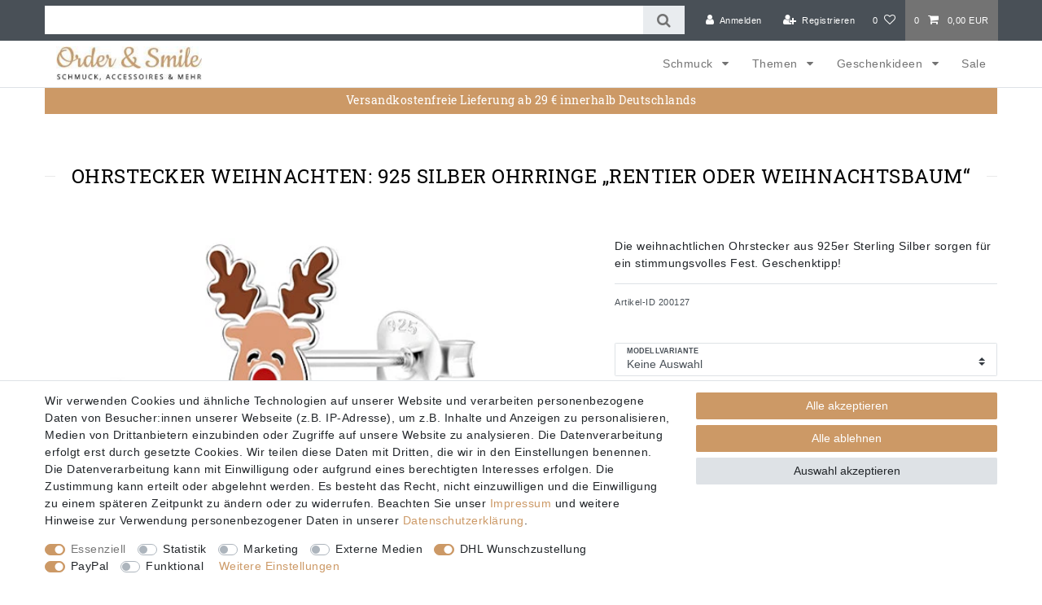

--- FILE ---
content_type: text/html; charset=UTF-8
request_url: https://www.order-and-smile.de/ohrringe/ohrstecker/ohrstecker-weihnachten-925-silber-ohrringe-rentier-oder-weihnachtsbaum_200127_7626
body_size: 80650
content:






<!DOCTYPE html>

<html lang="de" data-framework="vue" prefix="og: http://ogp.me/ns#" class="icons-loading">

<head>
                        

    <script type="text/javascript">
    (function() {
        var _availableConsents = {"necessary.amazonPay":[true,["amazon-pay-abtesting-apa-migration","amazon-pay-abtesting-new-widgets","amazon-pay-connectedAuth","apay-session-set","language","amazon_Login_state_cache","amazon_Login_accessToken","apayLoginState","amzLoginType","amzDummy"],false],"necessary.consent":[true,[],null],"necessary.consentActiveStatus":[true,["consentActiveStatus","_transaction_ids","cr-freeze"],null],"necessary.externalId":[true,["externalID"],null],"necessary.session":[true,[],null],"necessary.csrf":[true,["XSRF-TOKEN"],null],"necessary.shopbooster_cookie":[true,["plenty_cache"],null],"tracking.googleanalytics":[false,["\/^_gat_UA-\/","\/^_ga_\/","\/^_ga_\\\\S*\/","_ga","_gid","_gat","AMP_TOKEN","__utma","__utmt","__utmb","__utmc","__utmz","__utmv","__utmx","__utmxx","_gaexp","_opt_awcid","_opt_awmid","_opt_awgid","_opt_awkid","_opt_utmc"],false],"tracking.pinterest":[false,["_pinterest_ct_ua","_pinterest_sess","_pinterest_ct","_pinterest_ct_rt","_epik","_derived_epik","_pin_unauth"],false],"tracking.googleAnalytics":[false,["\/^_ga\/","_ga","_gid","_gat"],false],"marketing.facebookpixel":[false,["_fbp","_fbc","act","c_user","datr","fr","m_pixel_ration","pl","presence","sb","spin","wd","xs"],false],"media.reCaptcha":[false,[],false],"dhl_wunschpaket.google_cookies":[true,["google_map"],false],"paypal.paypal-cookies":[false,["X-PP-SILOVER","X-PP-L7","tsrc","paypalplus_session_v2"],true],"convenience.languageDetection":[null,[],null]};
        var _allowedCookies = ["plenty_cache","consentActiveStatus","_transaction_ids","cr-freeze","externalID","amazon-pay-abtesting-apa-migration","amazon-pay-abtesting-new-widgets","amazon-pay-connectedAuth","apay-session-set","language","amazon_Login_state_cache","amazon_Login_accessToken","apayLoginState","amzLoginType","amzDummy","XSRF-TOKEN","google_map","plenty-shop-cookie","PluginSetPreview","SID_PLENTY_ADMIN_1600","PreviewCookie"] || [];

        window.ConsentManager = (function() {
            var _consents = (function() {
                var _rawCookie = document.cookie.split(";").filter(function (cookie) {
                    return cookie.trim().indexOf("plenty-shop-cookie=") === 0;
                })[0];

                if (!!_rawCookie) {
                    try {
                        _rawCookie = decodeURIComponent(_rawCookie);
                    } catch (e) {
                        document.cookie = "plenty-shop-cookie= ; expires = Thu, 01 Jan 1970 00:00:00 GMT"
                        return null;
                    }

                    try {
                        return JSON.parse(
                            _rawCookie.trim().substr("plenty-shop-cookie=".length)
                        );
                    } catch (e) {
                        return null;
                    }
                }
                return null;
            })();

            Object.keys(_consents || {}).forEach(function(group) {
                if(typeof _consents[group] === 'object' && _consents[group] !== null)
                {
                    Object.keys(_consents[group] || {}).forEach(function(key) {
                        var groupKey = group + "." + key;
                        if(_consents[group][key] && _availableConsents[groupKey] && _availableConsents[groupKey][1].length) {
                            Array.prototype.push.apply(_allowedCookies, _availableConsents[groupKey][1]);
                        }
                    });
                }
            });

            if(!_consents) {
                Object.keys(_availableConsents || {})
                    .forEach(function(groupKey) {
                        if(_availableConsents[groupKey] && ( _availableConsents[groupKey][0] || _availableConsents[groupKey][2] )) {
                            Array.prototype.push.apply(_allowedCookies, _availableConsents[groupKey][1]);
                        }
                    });
            }

            var _setResponse = function(key, response) {
                _consents = _consents || {};
                if(typeof key === "object" && typeof response === "undefined") {
                    _consents = key;
                    document.dispatchEvent(new CustomEvent("consent-change", {
                        detail: {key: null, value: null, data: key}
                    }));
                    _enableScriptsOnConsent();
                } else {
                    var groupKey = key.split(".")[0];
                    var consentKey = key.split(".")[1];
                    _consents[groupKey] = _consents[groupKey] || {};
                    if(consentKey === "*") {
                        Object.keys(_availableConsents).forEach(function(aKey) {
                            if(aKey.split(".")[0] === groupKey) {
                                _consents[groupKey][aKey.split(".")[1]] = response;
                            }
                        });
                    } else {
                        _consents[groupKey][consentKey] = response;
                    }
                    document.dispatchEvent(new CustomEvent("consent-change", {
                        detail: {key: key, value: response, data: _consents}
                    }));
                    _enableScriptsOnConsent();
                }
                if(!_consents.hasOwnProperty('_id')) {
                    _consents['_id'] = "acdf3d6b428d9ad04f2d58a0ce84d686f6c9996b";
                }

                Object.keys(_availableConsents).forEach(function(key) {
                    if((_availableConsents[key][1] || []).length > 0) {
                        if(_isConsented(key)) {
                            _availableConsents[key][1].forEach(function(cookie) {
                                if(_allowedCookies.indexOf(cookie) < 0) _allowedCookies.push(cookie);
                            });
                        } else {
                            _allowedCookies = _allowedCookies.filter(function(cookie) {
                                return _availableConsents[key][1].indexOf(cookie) < 0;
                            });
                        }
                    }
                });

                document.cookie = "plenty-shop-cookie=" + JSON.stringify(_consents) + "; path=/; expires=" + _expireDate() + "; secure";
            };
            var _hasResponse = function() {
                return _consents !== null;
            };

            var _expireDate = function() {
                var expireSeconds = 0;
                                    expireSeconds = 8640000;
                                const date = new Date();
                date.setSeconds(date.getSeconds() + expireSeconds);
                const offset = date.getTimezoneOffset() / 60;
                date.setHours(date.getHours() - offset)
                return date.toUTCString();
            }
            var _isConsented = function(key) {
                var groupKey = key.split(".")[0];
                var consentKey = key.split(".")[1];

                if (consentKey === "*") {
                    return Object.keys(_availableConsents).some(function (aKey) {
                        var aGroupKey = aKey.split(".")[0];
                        return aGroupKey === groupKey && _isConsented(aKey);
                    });
                } else {
                    if(!_hasResponse()) {
                        return _availableConsents[key][0] || _availableConsents[key][2];
                    }

                    if(_consents.hasOwnProperty(groupKey) && _consents[groupKey].hasOwnProperty(consentKey))
                    {
                        return !!_consents[groupKey][consentKey];
                    }
                    else {
                        if(!!_availableConsents[key])
                        {
                            return _availableConsents[key][0];
                        }

                        console.warn("Cookie has been blocked due to not being registered: " + key);
                        return false;
                    }
                }
            };
            var _getConsents = function() {
                var _result = {};
                Object.keys(_availableConsents).forEach(function(key) {
                    var groupKey = key.split(".")[0];
                    var consentKey = key.split(".")[1];
                    _result[groupKey] = _result[groupKey] || {};
                    if(consentKey !== "*") {
                        _result[groupKey][consentKey] = _isConsented(key);
                    }
                });
                return _result;
            };
            var _isNecessary = function(key) {
                return _availableConsents.hasOwnProperty(key) && _availableConsents[key][0];
            };
            var _enableScriptsOnConsent = function() {
                var elementsToEnable = document.querySelectorAll("script[data-cookie-consent]");
                Array.prototype.slice.call(elementsToEnable).forEach(function(el) {
                    if(el.dataset && el.dataset.cookieConsent && el.type !== "application/javascript") {
                        var newScript = document.createElement("script");
                        if(el.src) {
                            newScript.src = el.src;
                        } else {
                            newScript.textContent = el.textContent;
                        }
                        el.parentNode.replaceChild(newScript, el);
                    }
                });
            };
            window.addEventListener("load", _enableScriptsOnConsent);
            
            return {
                setResponse: _setResponse,
                hasResponse: _hasResponse,
                isConsented: _isConsented,
                getConsents: _getConsents,
                isNecessary: _isNecessary
            };
        })();
    })();
</script>


    
<meta charset="utf-8">
<meta http-equiv="X-UA-Compatible" content="IE=edge">
<meta name="viewport" content="width=device-width, initial-scale=1">
<meta name="generator" content="plentymarkets" />
<meta name="format-detection" content="telephone=no"> 
<link rel="icon" type="image/x-icon" href="https://cdn02.plentymarkets.com/ekjrze70ilk8/frontend/o-flickr.jpg">



            <link rel="canonical" href="https://www.order-and-smile.de/ohrringe/ohrstecker/ohrstecker-weihnachten-925-silber-ohrringe-rentier-oder-weihnachtsbaum_200127_7626">
    
                        <link rel="alternate" hreflang="x-default" href="https://www.order-and-smile.de/ohrringe/ohrstecker/ohrstecker-weihnachten-925-silber-ohrringe-rentier-oder-weihnachtsbaum_200127_7626"/>
                    <link rel="alternate" hreflang="de" href="https://www.order-and-smile.de/ohrringe/ohrstecker/ohrstecker-weihnachten-925-silber-ohrringe-rentier-oder-weihnachtsbaum_200127_7626"/>
            
<style data-font="Custom-Font">
    
                
        .icons-loading .fa { visibility: hidden !important; }
</style>

<link rel="preload" href="https://cdn02.plentymarkets.com/ekjrze70ilk8/plugin/29/ceres/css/ceres-icons.css" as="style" onload="this.onload=null;this.rel='stylesheet';">
<noscript><link rel="stylesheet" href="https://cdn02.plentymarkets.com/ekjrze70ilk8/plugin/29/ceres/css/ceres-icons.css"></noscript>


<link rel="preload" as="style" href="https://cdn02.plentymarkets.com/ekjrze70ilk8/plugin/29/ceres/css/ceres-base.css?v=1272ece5a650ff0305f4d70a52141ed1efb8bd32">
    <link rel="stylesheet" href="https://cdn02.plentymarkets.com/ekjrze70ilk8/plugin/29/ceres/css/ceres-base.css?v=1272ece5a650ff0305f4d70a52141ed1efb8bd32">


<script type="application/javascript">
    /*! loadCSS. [c]2017 Filament Group, Inc. MIT License */
    /* This file is meant as a standalone workflow for
    - testing support for link[rel=preload]
    - enabling async CSS loading in browsers that do not support rel=preload
    - applying rel preload css once loaded, whether supported or not.
    */
    (function( w ){
        "use strict";
        // rel=preload support test
        if( !w.loadCSS ){
            w.loadCSS = function(){};
        }
        // define on the loadCSS obj
        var rp = loadCSS.relpreload = {};
        // rel=preload feature support test
        // runs once and returns a function for compat purposes
        rp.support = (function(){
            var ret;
            try {
                ret = w.document.createElement( "link" ).relList.supports( "preload" );
            } catch (e) {
                ret = false;
            }
            return function(){
                return ret;
            };
        })();

        // if preload isn't supported, get an asynchronous load by using a non-matching media attribute
        // then change that media back to its intended value on load
        rp.bindMediaToggle = function( link ){
            // remember existing media attr for ultimate state, or default to 'all'
            var finalMedia = link.media || "all";

            function enableStylesheet(){
                // unbind listeners
                if( link.addEventListener ){
                    link.removeEventListener( "load", enableStylesheet );
                } else if( link.attachEvent ){
                    link.detachEvent( "onload", enableStylesheet );
                }
                link.setAttribute( "onload", null );
                link.media = finalMedia;
            }

            // bind load handlers to enable media
            if( link.addEventListener ){
                link.addEventListener( "load", enableStylesheet );
            } else if( link.attachEvent ){
                link.attachEvent( "onload", enableStylesheet );
            }

            // Set rel and non-applicable media type to start an async request
            // note: timeout allows this to happen async to let rendering continue in IE
            setTimeout(function(){
                link.rel = "stylesheet";
                link.media = "only x";
            });
            // also enable media after 3 seconds,
            // which will catch very old browsers (android 2.x, old firefox) that don't support onload on link
            setTimeout( enableStylesheet, 3000 );
        };

        // loop through link elements in DOM
        rp.poly = function(){
            // double check this to prevent external calls from running
            if( rp.support() ){
                return;
            }
            var links = w.document.getElementsByTagName( "link" );
            for( var i = 0; i < links.length; i++ ){
                var link = links[ i ];
                // qualify links to those with rel=preload and as=style attrs
                if( link.rel === "preload" && link.getAttribute( "as" ) === "style" && !link.getAttribute( "data-loadcss" ) ){
                    // prevent rerunning on link
                    link.setAttribute( "data-loadcss", true );
                    // bind listeners to toggle media back
                    rp.bindMediaToggle( link );
                }
            }
        };

        // if unsupported, run the polyfill
        if( !rp.support() ){
            // run once at least
            rp.poly();

            // rerun poly on an interval until onload
            var run = w.setInterval( rp.poly, 500 );
            if( w.addEventListener ){
                w.addEventListener( "load", function(){
                    rp.poly();
                    w.clearInterval( run );
                } );
            } else if( w.attachEvent ){
                w.attachEvent( "onload", function(){
                    rp.poly();
                    w.clearInterval( run );
                } );
            }
        }


        // commonjs
        if( typeof exports !== "undefined" ){
            exports.loadCSS = loadCSS;
        }
        else {
            w.loadCSS = loadCSS;
        }
    }( typeof global !== "undefined" ? global : this ) );

    (function() {
        var checkIconFont = function() {
            if(!document.fonts || document.fonts.check("1em FontAwesome")) {
                document.documentElement.classList.remove('icons-loading');
            }
        };

        if(document.fonts) {
            document.fonts.addEventListener("loadingdone", checkIconFont);
            window.addEventListener("load", checkIconFont);
        }
        checkIconFont();
    })();
</script>

                    

<!-- Extend the existing style with a template -->
                            <script type="text/plain" data-cookie-consent="tracking.googleAnalytics" async src="https://www.googletagmanager.com/gtag/js?id=G-WGKE4289E2"></script>
<script type="text/plain" data-cookie-consent="tracking.googleAnalytics">
    window.dataLayer = window.dataLayer || [];
    function gtag(){dataLayer.push(arguments);}

    gtag('consent', 'default', {
      'ad_storage': 'granted',
      'ad_user_data': 'granted',
      'ad_personalization': 'granted',
      'analytics_storage': 'granted'
    });

    gtag('js', new Date());

    gtag('config', 'G-WGKE4289E2');

                gtag('set', 'anonymizeIp', true);
    </script>

                    
    

<script>

    
    function setCookie(name,value,days) {
        var expires = "";
        if (days) {
            var date = new Date();
            date.setTime(date.getTime() + (days*24*60*60*1000));
            expires = "; expires=" + date.toUTCString();
        }
        document.cookie = name + "=" + (value || "")  + expires + "; path=/";
    }
    function getCookie(name) {
        var nameEQ = name + "=";
        var ca = document.cookie.split(';');
        for (var i = 0; i < ca.length; i++) {
            var c = ca[i];
            while (c.charAt(0) == ' ') c = c.substring(1, c.length);
            if (c.indexOf(nameEQ) == 0) return c.substring(nameEQ.length, c.length);
        }
        return null;
    }

    if (getCookie("externalID") == null) {
        setCookie("externalID",  '6971ca766f53f' + Math.random(), 100);
    }

    let consentActiveStatus = [{"googleanalytics":"false","googleads":"false","facebookpixel":"true","bingads":"false","pinterest":"true","adcell":"false","econda":"false","channelpilot":"false","sendinblue":"false","hotjar":"false","moebelde":"false","intelligentreach":"false","clarity":"false","awin":"false","belboon":"false"}];
    setCookie("consentActiveStatus",JSON.stringify(consentActiveStatus),100);

    function normalizeString(a) {
        return a.replace(/[^\w\s]/gi, '');
    }

    function convertAttributesToText(attributes){
        var variantText = '';

        if(attributes.length){
            for(let i = 0; i < attributes.length ; i++){
                variantText+= attributes[i]["value"]["names"]["name"];
                if(i !== (attributes.length-1)){
                    variantText+= ", ";
                }
            }
        }
        return variantText;
    }

    function sendProductListClick(position, products) {
        var payload = {
            'ecommerce': {
                'currencyCode': '',
                'click': {
                    'actionField': {'list': ''},
                    'products': new Array(products[position])
                }
            },
            'ga4Event': 'select_item',
            'nonInteractionHit': false,
            'event': 'ecommerceEvent',
            'eventCategory': 'E-Commerce',
            'eventAction': 'Produktklick',
            'eventLabel': '',
            'eventValue': undefined
        };
        dataLayer.push(payload);    }

    function capiCall(payload){
            }

    window.dataLayer = window.dataLayer || [];
    function gtag() { window.dataLayer.push(arguments);}
    let plentyShopCookie = getCookie("plenty-shop-cookie");
    plentyShopCookie = (typeof plentyShopCookie === "undefined") ? '' : JSON.parse(decodeURIComponent(plentyShopCookie));
    

    
        if(plentyShopCookie) {
            let hasConsentedToMicrosoftAds = false;
            let microsoftConsentObject = {};

            
            if (hasConsentedToMicrosoftAds) {
                microsoftConsentObject = {
                    ad_storage: 'granted'
                };

                window.uetq = window.uetq || [];
                window.uetq.push('consent', 'default', microsoftConsentObject);
            }
        }
    
                    let ad_storage =  'denied';
        let ad_user_data = 'denied';
        let ad_personalization = 'denied';
        let analytics_storage = 'denied';

        if(plentyShopCookie){
            ad_storage=  plentyShopCookie.tracking.googleanalytics ? 'granted' : 'denied';
            ad_user_data=  plentyShopCookie.tracking.googleanalytics ? 'granted' : 'denied';
            ad_personalization=  plentyShopCookie.tracking.googleanalytics ? 'granted' : 'denied';
            analytics_storage=  plentyShopCookie.tracking.googleanalytics ? 'granted' : 'denied';
                    }

        let consentObject = {
            ad_storage: ad_storage,
            ad_user_data: ad_user_data,
            ad_personalization: ad_personalization,
            analytics_storage: analytics_storage
        };

        gtag('consent', 'default', consentObject);
    

    document.addEventListener("consent-change", function (e){

        
        var consentIntervall = setInterval(function(){

            
                let consentObject = {
                    ad_storage: e.detail.data.tracking.googleanalytics ? 'granted' : 'denied',
                    ad_user_data: e.detail.data.tracking.googleanalytics ? 'granted' : 'denied',
                    ad_personalization: e.detail.data.tracking.googleanalytics ? 'granted' : 'denied',
                    analytics_storage: e.detail.data.tracking.googleanalytics ? 'granted' : 'denied'
                };

                gtag('consent', 'update', consentObject );

            
            
                let hasConsentedToMicrosoftAds = false;
                let basicMicrosoftConsentObject = {};

                
                if (hasConsentedToMicrosoftAds) {
                    basicMicrosoftConsentObject = {
                        ad_storage: 'granted'
                    };

                    window.uetq = window.uetq || [];
                    window.uetq.push('consent', 'update', basicMicrosoftConsentObject);
                }

            
            var payload = {
                'event': 'consentChanged'
            };
            dataLayer.push(payload);
            clearInterval(consentIntervall);
        }, 200);
    });
</script>


            



    
    
                
    
    

    
    
    
    
    

                    


<meta name="robots" content="all">
    <meta name="description" content="Kinder Ohrstecker „Weihnachten“ aus 925er Silber günstig online kaufen | Order-and-Smile.de ➤ Kinderschmuck zum kleinen Preis ➤ sofort lieferbar ➤ auf Rechnung ➤ 30 Tage Rückgabe ➤ jetzt entdecken ➤➤➤">
<meta property="og:title" content="Ohrstecker Weihnachten: 925 Silber Ohrringe „Rentier oder Weihnachtsbaum“
         | Schmuck günstig online kaufen | Order-and-Smile.de"/>
<meta property="og:type" content="article"/>
<meta property="og:url" content="https://www.order-and-smile.de/ohrringe/ohrstecker/ohrstecker-weihnachten-925-silber-ohrringe-rentier-oder-weihnachtsbaum_200127_7626"/>
<meta property="og:image" content="https://cdn02.plentymarkets.com/ekjrze70ilk8/item/images/200127/full/Weihnachtsohrringe-Kinder-Ohrstecker-925-Silber-weihnachten-ohrringe-weihnachtsmotive.jpg"/>
<meta property="thumbnail" content="https://cdn02.plentymarkets.com/ekjrze70ilk8/item/images/200127/full/Weihnachtsohrringe-Kinder-Ohrstecker-925-Silber-weihnachten-ohrringe-weihnachtsmotive.jpg"/>

<script type="application/ld+json">
            {
                "@context"      : "https://schema.org/",
                "@type"         : "Product",
                "@id"           : "7626",
                "name"          : "Ohrstecker Weihnachten: 925 Silber Ohrringe „Rentier oder Weihnachtsbaum“",
                "category"      : "Ohrstecker",
                "releaseDate"   : "2020-11-15T00:00:00+01:00",
                "image"         : "https://cdn02.plentymarkets.com/ekjrze70ilk8/item/images/200127/full/Weihnachtsohrringe-Kinder-Ohrstecker-925-Silber-weihnachten-ohrringe-weihnachtsmotive.jpg",
                "identifier"    : "7626",
                "description"   : "Ho Ho Ho - die süßen&amp;nbsp;Weihnachtsohrringe&amp;nbsp;als&amp;nbsp;Rentier oder Tannenbaum&amp;nbsp;machen Lust auf winterliche Festtage. Die Ohrstecker mit Weihnachtsmotiv&amp;nbsp;sind aus 925er&amp;nbsp;Silber&amp;nbsp;gearbeitet und mit buntem Epoxidharz gestaltet.&amp;nbsp; Die Kinderohrringe eignen sich wunderbar als Geschenk zum Nikolaus, für den Adventskalender und natürlich zu Weihnachten. Ohrstecker Weihnachten: 925 Silber Ohrringe „Rentier oder Weihnachtsbaum“ 925 Sterling Silber (gestempelt und anlaufgeschützt) mit buntem&amp;nbsp;Epoxidharz Weihnachtsbaum Ohrstecker (mit etwas Glitzer): ca. 8&amp;nbsp;mm x 9&amp;nbsp;mm; ca. 0,55&amp;nbsp;g Rentier (Elch) Ohrstecker: ca. 8&amp;nbsp;mm x 10&amp;nbsp;mm; ca. 0,57&amp;nbsp;g Pousetten als Verschluss Verkaufspreis gilt für ein&amp;nbsp;Paar schöne Geschenkidee für Kinder und Damen Geschenkverpackungen finden Sie ebenfalls in unserem Sortiment",
                "disambiguatingDescription" : "Die weihnachtlichen Ohrstecker aus 925er Sterling Silber sorgen für ein stimmungsvolles Fest. Geschenktipp!",
                "manufacturer"  : {
                    "@type"         : "Organization",
                    "name"          : "Order &amp; Smile Schmuck"
                },
                "sku"           : "7626",
                "offers": {
                    "@type"         : "Offer",
                    "priceCurrency" : "EUR",
                    "price"         : "7.90",
                    "url"           : "https://www.order-and-smile.de/ohrringe/ohrstecker/ohrstecker-weihnachten-925-silber-ohrringe-rentier-oder-weihnachtsbaum_200127_7626",
                    "priceSpecification":[
                                                {
                            "@type": "UnitPriceSpecification",
                            "price": "7.90",
                            "priceCurrency": "EUR",
                            "priceType": "SalePrice",
                            "referenceQuantity": {
                                "@type": "QuantitativeValue",
                                "value": "1",
                                "unitCode": "PR"
                            }
                        }

                    ],
                    "availability"  : "https://schema.org/InStock",
                    "itemCondition" : "https://schema.org/NewCondition"
                },
                "depth": {
                    "@type"         : "QuantitativeValue",
                    "value"         : "0"
                },
                "width": {
                    "@type"         : "QuantitativeValue",
                    "value"         : "0"
                },
                "height": {
                    "@type"         : "QuantitativeValue",
                    "value"         : "0"
                },
                "weight": {
                    "@type"         : "QuantitativeValue",
                    "value"         : "50"
                }
            }
        </script>

<title>Ohrstecker Weihnachten: 925 Silber Ohrringe „Rentier oder Weihnachtsbaum“
         | Schmuck günstig online kaufen | Order-and-Smile.de</title>

            <!-- emarketing start -->







                
    

    

    

    
    
    
<!-- emarketing end -->
            <script>        let isSignUp = false;        document.addEventListener("onSignUpSuccess", function (e) {                        isSignUp = true;            localStorage.setItem("signupTime", new Date().getTime());        });        document.addEventListener("onSetUserData", function (e) {                        if (e.detail.oldState.user.userData == null && e.detail.newState.user.userData !== null) {                let lastSignUpTime = localStorage.getItem("signupTime");                let timeDiff = new Date().getTime() - lastSignUpTime;                let is24HoursPassed = timeDiff > 24 * 60 * 60 * 1000;                if (isSignUp || is24HoursPassed) {                                        var payload = {                        'event': isSignUp ? 'sign_up' : 'login',                        'user_id': e.detail.newState.user.userData.id,                        'pageType': 'tpl.item'                    };                    dataLayer.push(payload);                                        isSignUp = false;                }            }        });        document.addEventListener("onSetComponent", function (e) {            console.log(e.detail);            if(e.detail.payload.component === "basket-preview"){                var payload = {                    'event': 'funnel_event',                    'action': 'OPEN_BASKET_PREVIEW',                };                dataLayer.push(payload);                            }        });        document.addEventListener("onSetCouponCode", function (e) {            console.log(e.detail);            if(e.detail.payload !== null){                var payload = {                    'event': 'funnel_event',                    'action': 'COUPON_CODE_ADDED',                    'couponCode': e.detail.payload                };                dataLayer.push(payload);                            }        });                var payload ={            'event': 'facebookEvent',            'event_id': '6971ca7671799' + Math.random(),            'facebookEventName': 'PageView'        };        dataLayer.push(payload);        capiCall(payload);                document.addEventListener("onAddWishListId", function (e) {            var payload = {                'event': 'AddToWishlist',                'event_id': '6971ca7671799' + Math.random(),                'ga4Event': 'add_to_wishlist',                'content_name': 'Artikeldetailseite',                'content_category': '',                'content_type': 'product',                'content_ids': e.detail.payload,                'contents': '',                'currency': 'EUR',                'value': '0.01'            };            dataLayer.push(payload);                            capiCall(payload);                    });        document.addEventListener("onSetWishListItems", function (e) {            console.log(e.detail.payload);            if (typeof e.detail.payload !== 'undefined') {                var products = [];                var idList = [];                var contents = [];                e.detail.payload.forEach(function (item, index) {                    products.push({                        id: item.data.item.id + '',                        name: item.data.texts.name1,                        price: item.data.prices.default.price.value + '',                        brand: item.data.item.manufacturer.externalName,                        category: 'Schmuck\/Ohrringe\/Ohrstecker',                        variant: convertAttributesToText(item.data.attributes),                        position: index,                        list: 'Wunschliste'                    });                    contents.push({                        id: item.data.item.id,                        quantity: 1,                        item_price: item.data.prices.default.price.value                    });                    idList.push(item.id);                });                var payload = {                    'ecommerce': {                        'currencyCode': 'EUR',                        'impressions': products                    },                    'google_tag_params': {                        'ecomm_prodid': idList,                        'ecomm_pagetype': 'other',                        'ecomm_category': 'Wunschliste',                    },                    'content_ids': idList,                    'content_name': 'Wunschliste',                    'content_type': 'product',                    'contents': contents,                    'currency': 'EUR',                    'value': '0.01',                    'event': 'ecommerceEvent',                    'event_id': '6971ca7671799' + Math.random(),                    'ga4Event': 'view_item_list',                    'eventCategory': 'E-Commerce',                    'eventAction': 'Produktimpression',                    'eventLabel': 'Artikeldetailseite',                    'eventValue': undefined                };                dataLayer.push(payload);                capiCall(payload);            }        });        document.addEventListener("onContactFormSend", function (e) {            var payload ={                'event': 'facebookEvent',                'event_id': '6971ca7671799' + Math.random(),                'facebookEventName': 'Contact',                'currency': 'EUR',                'value': '0.01'            };            dataLayer.push(payload);            capiCall(payload);        });        document.addEventListener("onSetVariationOrderProperty", function (e) {            var payload = {                'event': 'facebookEvent',                'facebookEventName': 'CustomizeProduct',                'event_id': '6971ca7671799' + Math.random(),                'currency': 'EUR',                'value': '0.01'            };            dataLayer.push(payload);            capiCall(payload);        });        document.addEventListener("onAddBasketItem", function (e) {                        var payload = {                'ecommerce': {                    'currencyCode': 'EUR',                    'add': {                        'actionField':                            {'list': 'Artikeldetailseite'},                        'products': [{                            'id': e.detail.payload[0].variationId + '',                            'quantity': e.detail.payload[0].quantity,                            'price': e.detail.payload[0].price+'',                            'variant': convertAttributesToText(e.detail.payload[0].variation.data.attributes),                            'name': e.detail.payload[0].variation.data.texts.name1,                            'brand': e.detail.payload[0].variation.data.item.manufacturer.externalName,                            'category': 'Schmuck\/Ohrringe\/Ohrstecker'                                                    }]                    }                },                'content_name': 'Artikeldetailseite',                'content_type': 'product',                'content_ids': e.detail.payload[0].variationId,                'contents': [{                    'id': e.detail.payload[0].variationId,                    'quantity': e.detail.payload[0].quantity,                    'item_price': e.detail.payload[0].price                }],                'currency': 'EUR',                'value': '0.01',                'addCartValue':e.detail.payload[0].price+'',                'addCartQty': e.detail.payload[0].quantity,                'addCartId':e.detail.payload[0].variationId + '',                'addCartVariant': convertAttributesToText(e.detail.payload[0].variation.data.attributes),                'addCartName': e.detail.payload[0].variation.data.texts.name1,                'addCartBrand': e.detail.payload[0].variation.data.item.manufacturer.externalName,                'addCartCategory': 'Schmuck\/Ohrringe\/Ohrstecker',                'addCartImage': e.detail.payload[0].variation.data.images.all[0].url,                'addCartItemLink': "https://www.order-and-smile.de/a-" + e.detail.payload[0].variation.data.item.id,                'nonInteractionHit': false,                'event': 'ecommerceEvent',                'event_id': '6971ca7671799' + Math.random(),                'ga4Event': 'add_to_cart',                'eventCategory': 'E-Commerce',                'eventAction': 'addToCart',                'eventLabel': undefined,                'eventValue': undefined            };            dataLayer.push(payload);            capiCall(payload);        }, false);        document.addEventListener("onRemoveBasketItem", function (e) {            changeQty('remove', e);        });        document.addEventListener("onUpdateBasketItemQuantity",function (e) {            function isCurrentItem(item) {                return item.id == e.detail.payload.id;            }            currentBasketItem = e.detail.oldState.basket.items.find(isCurrentItem);            var origQty = currentBasketItem.quantity;            var newQty = e.detail.payload.quantity;            var qtyDiff = newQty - origQty;            if (qtyDiff > 0) {                changeQty("add", e, qtyDiff);            }            else{                changeQty("remove", e, qtyDiff *= -1);            }        });        document.addEventListener("onUpdateBasketItem", function (e) {            function isCurrentItem(item) {                return item.id == e.detail.payload.id;            }            currentBasketItem = e.detail.oldState.basket.items.find(isCurrentItem);            var origQty = currentBasketItem.quantity;            var newQty = e.detail.payload.quantity;            var qtyDiff = newQty - origQty;            if (qtyDiff > 0) {                changeQty("add", e, qtyDiff);            }        });        function changeQty(action, e, qty = e.detail.quantity) {            var currentBasketItem;            if (e.type === "onRemoveBasketItem") {                function isCurrentItem(item) {                    return item.id == e.detail.payload;                }                currentBasketItem = e.detail.oldState.basket.items.find(isCurrentItem);                qty = currentBasketItem.quantity;            } else {                function isCurrentItem(item) {                    return item.variationId == e.detail.payload.variationId;                }                currentBasketItem = e.detail.newState.basket.items.find(isCurrentItem);            }                        var payload = {                'ecommerce': {                    'currencyCode': 'EUR',                    [action]: {                        'products': [{                            'name': currentBasketItem.variation.data.texts.name1,                            'id': currentBasketItem.variationId + '',                            'price': currentBasketItem.price + '',                            'variant': convertAttributesToText(currentBasketItem.variation.data.attributes),                            'brand': currentBasketItem.variation.data.item.manufacturer.externalName,                            'category': 'Schmuck\/Ohrringe\/Ohrstecker',                            'quantity': qty                                                      }]                    }                },                'content_name': 'Warenkorbvorschau',                'content_type': 'product',                'content_ids': currentBasketItem.variationId,                'contents': [{                    'id': currentBasketItem.variationId,                    'quantity': qty,                    'item_price': currentBasketItem.price                }],                'currency': 'EUR',                'value': '0.01',                'addCartValue':currentBasketItem.price+'',                'addCartQty': currentBasketItem.quantity,                'addCartId':currentBasketItem.variationId + '',                'addCartVariant': convertAttributesToText(currentBasketItem.variation.data.attributes),                'addCartName': currentBasketItem.variation.data.texts.name1,                'addCartBrand': currentBasketItem.variation.data.item.manufacturer.externalName,                'addCartCategory': 'Schmuck\/Ohrringe\/Ohrstecker',                'addCartImage':  currentBasketItem.variation.data.images.all[0].url,                'addCartItemLink': "https://www.order-and-smile.de/a-" +  currentBasketItem.variation.data.item.id,                'nonInteractionHit': false,                'event': 'ecommerceEvent',                'event_id': '6971ca7671799' + Math.random(),                'eventCategory': 'E-Commerce',                'ga4Event' : action + (action === 'add' ? '_to': '_from') + '_cart',                'eventAction': action + 'FromCart',                'eventLabel': undefined,                'eventValue': undefined            };            dataLayer.push(payload);            if(action === "add"){                capiCall(payload);            }        }    </script><script>    var payload ={        'ecommerce': {            'currencyCode': 'EUR',            'detail': {                                'products': [{                    'id': '7626',                    'name': 'Ohrstecker\u0020Weihnachten\u003A\u0020925\u0020Silber\u0020Ohrringe\u0020\u201ERentier\u0020oder\u0020Weihnachtsbaum\u201C',                    'price': '7.9',                    'brand': 'Order\u0020\u0026\u0020Smile\u0020Schmuck',                    'category': 'Schmuck\/Ohrringe\/Ohrstecker',                    'variant': ''                }]            }        },        'google_tag_params': {            'ecomm_prodid': '7626',            'ecomm_pagetype': 'product',            'ecomm_totalvalue': '7.9',            'ecomm_category': 'Schmuck\/Ohrringe\/Ohrstecker'        },        'content_ids': 7626,        'content_name': 'Ohrstecker\u0020Weihnachten\u003A\u0020925\u0020Silber\u0020Ohrringe\u0020\u201ERentier\u0020oder\u0020Weihnachtsbaum\u201C',        'content_type': 'product',        'contents': [{            'id': '7626',            'quantity': 1,            'item_price': 7.9        }],        'currency': 'EUR',        'categoryId': 280,        'value': '0.01',        'event': 'ecommerceEvent',        'event_id': '6971ca7671799' + Math.random(),        'ga4Event' : 'view_item',        'eventCategory': 'E-Commerce',        'eventAction': 'Produktdetailseite',        'eventLabel': undefined,        'eventValue': undefined    };    dataLayer.push(payload);    capiCall(payload);        document.addEventListener("onVariationChanged", function (e) {            var payload = {                'event': 'facebookEvent',                'facebookEventName': 'CustomizeProduct',                'event_id': '6971ca7671799' + Math.random(),                'currency': 'EUR',                'value': '0.01'            };            dataLayer.push(payload);            capiCall(payload);        var payload = {            'ecommerce': {                'currencyCode': 'EUR',                'detail': {                    'products': [{                        'id': e.detail.documents[0].id + '',                        'name': e.detail.documents[0].data.texts.name1,                        'price': e.detail.documents[0].data.prices.default.price.value + '',                        'brand': e.detail.documents[0].data.item.manufacturer.externalName + '',                        'category': 'Schmuck\/Ohrringe\/Ohrstecker',                        'variant': convertAttributesToText(e.detail.documents[0].data.attributes)                    }]                }            },            'google_tag_params': {                'ecomm_prodid': e.detail.documents[0].id,                'ecomm_pagetype': 'product',                'ecomm_totalvalue': e.detail.documents[0].data.prices.default.price.value,                'ecomm_category': 'Schmuck\/Ohrringe\/Ohrstecker'            },            'content_ids': e.detail.documents[0].id,            'content_name': e.detail.documents[0].data.texts.name1,            'content_type': 'product',            'currency': 'EUR',            'value': '0.01',            'event': 'ecommerceEvent',            'event_id': '6971ca7671799' + Math.random(),            'ga4Event' : 'view_item',            'nonInteractionHit': false,            'eventCategory': 'E-Commerce',            'eventAction': 'Produktdetailseite',            'eventLabel': undefined,            'eventValue': undefined        };        dataLayer.push(payload);        capiCall(payload);    }, false);</script><!-- Google Tag Manager --><script >        (function (w, d, s, l, i) {            w[l] = w[l] || [];            w[l].push({                'gtm.start':                    new Date().getTime(), event: 'gtm.js'            });            var f = d.getElementsByTagName(s)[0],                j = d.createElement(s), dl = l != 'dataLayer' ? '&l=' + l : '';            j.async = true;            j.src =                'https://www.googletagmanager.com/gtm.js?id=' + i + dl;            f.parentNode.insertBefore(j, f);        })(window, document, 'script', 'dataLayer', 'AW-17612825871');</script><!-- End Google Tag Manager -->
                <link rel="stylesheet" href="https://cdn02.plentymarkets.com/ekjrze70ilk8/plugin/29/marketingwidgets/css/main.min.css">


                <style>/* Navigation-Bar - Hintergrundfarbe in weiß ändern */
.navbar { background-color: #ffffff !important; }

/* Body - Hintergrundfarbe in weiß ändern */
body{
  background-color: #ffffff !important;
}

#vue-app, .footer{
    background-color: transparent !important;
}

/* Headline Größe ändern */
.widget-title-bar h1 {
  font-size: 20px;
}

/* Headline Text in schwarz ändern */
widget-title-bar .h1, .widget-title-bar h1 {
color: #000000 !important;
}

/* Headline Hintergrundfarbe in weiß ändern */
widget-title-bar .h1, .widget-title-bar h1 {
background-color: #fffff !important;
}

/* Eselsohren in der Artikelliste in PC Ansicht abschalten */
.cmp-product-thumb .add-to-basket-lg-container {
display: none;
}

/* Kategoriename in schwarz ändern */
.category-title {

color: #000000;

}

/*  Fonts*/

@font-face {
 font-family:'Open Sans';
 font-style:normal;
 font-weight:400;
 src:local("Open Sans Regular"),
 local("OpenSans-Regular"),
 url("https://cdn02.plentymarkets.com/ekjrze70ilk8/frontend/fonts/OpenSans-Regular.ttf") format("ttf")
}
@font-face {
 font-family:'Open Sans';
 font-style:normal;
 font-weight:700;
 src:local("Open Sans Bold"),
 local("OpenSans-Bold"),
 url("https://cdn02.plentymarkets.com/ekjrze70ilk8/frontend/fonts/OpenSans-Bold.ttf") format("ttf")
}
@font-face {
 font-family:'Roboto Slab';
 font-style:normal;
 font-weight:100;
 src:local("Roboto Slab Thin"),
 local("RobotoSlab-Thin"),
 url("https://cdn02.plentymarkets.com/ekjrze70ilk8/frontend/fonts/RobotoSlab-Thin.ttf") format("ttf")
}
@font-face {
 font-family:'Roboto Slab';
 font-style:normal;
 font-weight:300;
 src:local("Roboto Slab Light"),
 local("RobotoSlab-Light"),
 url("https://cdn02.plentymarkets.com/ekjrze70ilk8/frontend/fonts/RobotoSlab-Light.ttf") format("ttf")
}
@font-face {
 font-family:'Roboto Slab';
 font-style:normal;
 font-weight:400;
 src:local("Roboto Slab Regular"),
 local("RobotoSlab-Regular"),
 url("https://cdn02.plentymarkets.com/ekjrze70ilk8/frontend/fonts/RobotoSlab-Regular.ttf")
}
@font-face {
 font-family:'Roboto Slab';
 font-style:normal;
 font-weight:500;
 src:local("Roboto Slab Semi Bold"),
 local("RobotoSlab-SemiBold"),
 url("https://cdn02.plentymarkets.com/ekjrze70ilk8/frontend/fonts/RobotoSlab-SemiBold.ttf");
}
@font-face {
 font-family:'Roboto Slab';
 font-style:normal;
 font-weight:700;
 src:local("Roboto Slab Bold"),
 local("RobotoSlab-Bold"),
 url("https://cdn02.plentymarkets.com/ekjrze70ilk8/frontend/fonts/RobotoSlab-Bold.ttf") 
}
body,
.wrapper-main .navbar,
.featured-category,
.sidebar-categories,
.section-header {
 font-family:"Open Sans",sans-serif
}
body {
 letter-spacing:0.5px
}

/* Startseite Überschriften*/
.widget-manufacturer .widget-caption, .widget-item-list .widget-caption, .widget-background .huge-font .widget-code, .single .widget-primary .bg-appearance {
    display: block;
    position: relative;
    background-color: transparent !important;
    text-align: center;
    padding: 1rem 0;
    margin-top: 3rem !important;
    font-size: 1.7rem !important;
}
.widget-manufacturer .widget-caption::before, .widget-item-list .widget-caption::before, .widget-title-bar .widget-inner::before, .widget-background .huge-font .widget-code .widget-inner::before{
    border-top: 1px solid #e9e9e9;
    content: "";
    margin: 0 auto;
    position: absolute;
    top: 50%;
    left: 0;
    right: 0;
    bottom: 0;
    width: 100%;
    z-index: 0;
}
.widget-caption p, .widget-caption h2, .widget-title-bar h1,  .widget-background .huge-font .widget-code h1{
    position: relative;
    display: inline-block !important;
    padding: 0 20px !important;
    background: #fff;
    color: #000;
    z-index: 1;
    font-size: 1.7rem !important;
    line-height: 1.1;
    letter-spacing: 0.5px;
   text-shadow: none !important;
   text-transform: uppercase;
}
.widget-caption p, h1, h2, h3, h4, h5, h6, .h1, .h2, .h3, .h4, .h5, .h6 {
    font-family:  "Roboto Slab",serif !important;
  font-weight: 400;
}

/* Artikel Icons*/
.prod-actions-footer-text {
	text-align: center;
	color: gray;
        margin-top:3rem;
	font-size: 0.9rem;
}
.prod-actions-footer-text .single-icons {
	display: block;
	width: 100%
        height:45px;
	margin-bottom: 15px;
}
.single-icons::before{
   content: " ";
   display:block;
   height:45px;
   margin: 0 auto;
}
.single-icons.icon-schild::before {
   background-image: url("https://cdn02.plentymarkets.com/ekjrze70ilk8/frontend/template/schild.png");
   width: 50px;
}
.single-icons.icon-ok::before {
   background-image: url("https://cdn02.plentymarkets.com/ekjrze70ilk8/frontend/template/ok.png");
   width: 54px;
}
.single-icons.icon-versand::before {
   background-image: url("https://cdn02.plentymarkets.com/ekjrze70ilk8/frontend/template/versand.png");
   width: 50px;
}</style>
                                    <link rel="stylesheet" href="https://cdn02.plentymarkets.com/ekjrze70ilk8/plugin/29/feedback/css/main.css" media="none" onload="if(media!='all')media='all'">
<noscript><link rel="stylesheet" href="https://cdn02.plentymarkets.com/ekjrze70ilk8/plugin/29/feedback/css/main.css"></noscript>


            <style>
    #paypal_loading_screen {
        display: none;
        position: fixed;
        z-index: 2147483640;
        top: 0;
        left: 0;
        width: 100%;
        height: 100%;
        overflow: hidden;

        transform: translate3d(0, 0, 0);

        background-color: black;
        background-color: rgba(0, 0, 0, 0.8);
        background: radial-gradient(ellipse closest-corner, rgba(0,0,0,0.6) 1%, rgba(0,0,0,0.8) 100%);

        color: #fff;
    }

    #paypal_loading_screen .paypal-checkout-modal {
        font-family: "HelveticaNeue", "HelveticaNeue-Light", "Helvetica Neue Light", helvetica, arial, sans-serif;
        font-size: 14px;
        text-align: center;

        box-sizing: border-box;
        max-width: 350px;
        top: 50%;
        left: 50%;
        position: absolute;
        transform: translateX(-50%) translateY(-50%);
        cursor: pointer;
        text-align: center;
    }

    #paypal_loading_screen.paypal-overlay-loading .paypal-checkout-message, #paypal_loading_screen.paypal-overlay-loading .paypal-checkout-continue {
        display: none;
    }

    .paypal-checkout-loader {
        display: none;
    }

    #paypal_loading_screen.paypal-overlay-loading .paypal-checkout-loader {
        display: block;
    }

    #paypal_loading_screen .paypal-checkout-modal .paypal-checkout-logo {
        cursor: pointer;
        margin-bottom: 30px;
        display: inline-block;
    }

    #paypal_loading_screen .paypal-checkout-modal .paypal-checkout-logo img {
        height: 36px;
    }

    #paypal_loading_screen .paypal-checkout-modal .paypal-checkout-logo img.paypal-checkout-logo-pp {
        margin-right: 10px;
    }

    #paypal_loading_screen .paypal-checkout-modal .paypal-checkout-message {
        font-size: 15px;
        line-height: 1.5;
        padding: 10px 0;
    }

    #paypal_loading_screen.paypal-overlay-context-iframe .paypal-checkout-message, #paypal_loading_screen.paypal-overlay-context-iframe .paypal-checkout-continue {
        display: none;
    }

    .paypal-spinner {
        height: 30px;
        width: 30px;
        display: inline-block;
        box-sizing: content-box;
        opacity: 1;
        filter: alpha(opacity=100);
        animation: rotation .7s infinite linear;
        border-left: 8px solid rgba(0, 0, 0, .2);
        border-right: 8px solid rgba(0, 0, 0, .2);
        border-bottom: 8px solid rgba(0, 0, 0, .2);
        border-top: 8px solid #fff;
        border-radius: 100%
    }

    .paypalSmartButtons div {
        margin-left: 10px;
        margin-right: 10px;
    }
</style>            
<link rel="stylesheet" href="https://cdn02.plentymarkets.com/ekjrze70ilk8/plugin/29/infinityscroller/css/infinity-scroller.css?v=1272ece5a650ff0305f4d70a52141ed1efb8bd32">    
                                    
    </head>

<body class="page-singleitem item-200127 variation-7626 ">

                    

<script>
    if('ontouchstart' in document.documentElement)
    {
        document.body.classList.add("touch");
    }
    else
    {
        document.body.classList.add("no-touch");
    }
</script>


<div id="vue-app" class="app">
    
    <lazy-hydrate when-idle>
        <notifications template="#vue-notifications" :initial-notifications="{&quot;error&quot;:null,&quot;warn&quot;:null,&quot;info&quot;:null,&quot;success&quot;:null,&quot;log&quot;:null}"></notifications>
    </lazy-hydrate>

    

             <header id="page-header" class="sticky-top">
        <div class="container-max">
            <div class="row flex-row-reverse position-relative">
                <div id="page-header-parent" class="col-12 header-container" data-header-offset>
                    <!-- 261 -->
 

<div class="top-bar header-fw">
    <div class="container-max px-0 pr-lg-3">
        <div class="row mx-0 flex-row-reverse position-relative">
                                            
            <div class="top-bar-items search-permanent d-flex flex-grow-1 flex-column-reverse flex-md-row">
                                                            <div class="always-visible-search flex-grow-1">
                            <lazy-hydrate when-idle>                                <item-search>
                                    <div class="position-relative d-flex flex-grow-1">
                                        <input type="search"
                                               class="search-input px-3 py-2 flex-grow-1"
                                               aria-label="Search term">
                                        <button class="search-submit px-3" type="submit" aria-label="Suche">
                                            <i class="fa fa-search" aria-hidden="true"></i>
                                        </button>
                                    </div>

                                    
                                                                    </item-search>
                            </lazy-hydrate>                        </div>
                                                    <div class="controls">
                    <ul id="controlsList" class="controls-list mb-0 d-flex list-inline pl-2 pl-sm-1 pl-md-0">
                                                    <li class="list-inline-item control-user">
                                <client-only>
                                    <user-login-handler
                                        :show-login="true"
                                        :show-registration="true">
                                                                                <a class="nav-link" data-toggle="modal" aria-label="Anmelden">
                                            <i class="fa fa-user mr-0 mr-sm-1" aria-hidden="true"></i>
                                            <span class="d-none d-sm-inline">Anmelden</span>
                                        </a>
                                                                                                                        <a class="nav-link" data-toggle="modal" aria-label="Registrieren">
                                            <i class="fa fa-user-plus mr-0 mr-sm-1" aria-hidden="true"></i>
                                            <span class="d-none d-sm-inline">Registrieren</span>
                                        </a>
                                                                            </user-login-handler>
                                </client-only>
                            </li>
                        
                        
                        
                        
                                                                                <li class="list-inline-item control-wish-list">
                                <lazy-hydrate when-idle>
                                    <wish-list-count>
                                        <a class="nav-link" aria-label="Wunschliste">
                                            <span class="badge-right mr-1 d-none d-sm-inline">0</span>
                                            <i class="fa fa-heart-o" aria-hidden="true"></i>
                                        </a>
                                    </wish-list-count>
                                </lazy-hydrate>
                            </li>
                                                    
                                                    <li class="list-inline-item control-basket position-relative">
                                <a v-toggle-basket-preview href="#" class="toggle-basket-preview nav-link" >
                                                                            <span class="mr-2" v-basket-item-quantity="$store.state.basket.data.itemQuantity">0</span>
                                    
                                    <icon icon="shopping-cart" class-loading="fa-refresh" :loading="$store.state.basket.isBasketLoading"></icon>
                                                                            <span class="badge p-0 ml-2" v-if="!$store.state.basket.showNetPrices" v-basket-item-sum="$store.state.basket.data.itemSum">0,00 EUR</span>
                                        <span class="badge p-0 ml-2" v-else v-cloak v-basket-item-sum="$store.state.basket.data.itemSumNet">0,00 EUR</span>
                                                                    </a>

                                <basket-preview v-if="$store.state.lazyComponent.components['basket-preview']" :show-net-prices="false" :visible-fields="[&quot;basket.value_of_items_gross&quot;,&quot;basket.shipping_costs_gross&quot;,&quot;basket.order_total_gross&quot;]">
                                    <template #before-basket-item>
                                                            
                                    </template>
                                    <template #after-basket-item>
                                                            
                                    </template>
                                    <template #before-basket-totals>
                                                            
                                    </template>
                                    <template #before-item-sum>
                                                            
                                    </template>
                                    <template #after-item-sum>
                                                            
                                    </template>
                                    <template #before-shipping-costs>
                                                            
                                    </template>
                                    <template #after-shipping-costs>
                                                            
                                    </template>
                                    <template #before-total-sum>
                                                            
                                    </template>
                                    <template #before-vat>
                                                            
                                    </template>
                                    <template #after-vat>
                                                            
                                    </template>
                                    <template #after-total-sum>
                                                            
                                    </template>
                                    <template #after-basket-totals>
                                                            
                                    </template>
                                    <template #before-checkout-button>
                                                            
                                    </template>
                                    <template #after-checkout-button>
                                                    <!-- Include the PayPal JavaScript SDK -->
<script2 type="text/javascript">
    if(!document.getElementById('paypal-smart-payment-script'))
    {
    var script = document.createElement("script");
    script.type = "module";
    script.id = "paypal-smart-payment-script";
    script.src = "https://cdn02.plentymarkets.com/ekjrze70ilk8/plugin/29/paypal/js/smartPaymentScript.min.js";
    script.setAttribute("data-client-id", "AfslQana4f4CQjHvRBnUc6vBJg5jgJuZFwM-SbrTiGKUAqB7MrxQv3QWFdQ6U1h7ogMDokT1DNBzRxMw");
    script.setAttribute("data-user-id-token", "");
    script.setAttribute("data-merchant-id", "T378QFM4TYB82");
    script.setAttribute("data-currency", "EUR");
    script.setAttribute("data-append-trailing-slash", "");
    script.setAttribute("data-locale", "de_DE");
    script.setAttribute("sandbox", "");
    script.setAttribute("googlePayComponent", 0);
    script.setAttribute("applePayComponent", 0);
    script.setAttribute("logToken", "59df09ab60483060307e51e3a4347497");
    document.body.appendChild(script);
    } else {
        var script = document.getElementById('paypal-smart-payment-script');
        script.src = "https://cdn02.plentymarkets.com/ekjrze70ilk8/plugin/29/paypal/js/smartPaymentScript.min.js";
        script.setAttribute("data-client-id", "AfslQana4f4CQjHvRBnUc6vBJg5jgJuZFwM-SbrTiGKUAqB7MrxQv3QWFdQ6U1h7ogMDokT1DNBzRxMw");
        script.setAttribute("data-user-id-token", "");
        script.setAttribute("data-merchant-id", "T378QFM4TYB82");
        script.setAttribute("data-currency", "EUR");
        script.setAttribute("data-append-trailing-slash", "");
        script.setAttribute("data-locale", "de_DE");
        script.setAttribute("sandbox", "");
        script.setAttribute("googlePayComponent", 0);
        script.setAttribute("applePayComponent", 0);
        script.setAttribute("logToken", "59df09ab60483060307e51e3a4347497");
    }
</script2>

<!-- Set up a container element for the button -->
<div id="paypal-button-container_6971ca7677f63" class="paypalSmartButtons btn btn-block" data-uuid="6971ca7677f63">
    <script2 type="text/javascript">
                    if (typeof paypal_plenty_sdk === 'undefined' || typeof renderPayPalButtons !== 'function') {
                document.addEventListener('payPalScriptInitialized', () => {
                    renderPayPalButtons('6971ca7677f63', 'paypal', 'buynow', 'rect', 'gold');
                });
            } else {
                renderPayPalButtons('6971ca7677f63', 'paypal', 'buynow', 'rect', 'gold');
            }
            </script2>
</div>
                    
                                    </template>
                                </basket-preview>
                            </li>
                                            </ul>
                </div>
            </div>
        </div>
    </div>

    <div class="container-max px-0 px-lg-3">
        <div class="row mx-0 flex-row-reverse">
            
            
                    </div>
    </div>
</div>



<nav class="navbar header-fw p-0 border-bottom megamenu">
    <div class="container-max d-block"
    >
        <div class="row mx-0 position-relative d-flex">
            <div class="brand-wrapper px-lg-3 d-flex flex-fill">
                                    <a class="navbar-brand py-2" href="/">
                        <picture data-alt="Schmuck günstig online kaufen | Order-and-Smile.de">
                            <source srcset="https://cdn02.plentymarkets.com/ekjrze70ilk8/frontend/logoneu.jpg">
                            <img
                                class="img-fluid"
                                src="https://cdn02.plentymarkets.com/ekjrze70ilk8/frontend/logoneu.jpg"
                                alt="Schmuck günstig online kaufen | Order-and-Smile.de"
                            />
                        </picture>
                    </a>
                
                <button v-open-mobile-navigation id="mobile-navigation-toggler" class="navbar-toggler d-lg-none p-3" type="button">
                    &#9776;
                </button>
            </div>

            <div class="main-navbar-collapsable d-none d-lg-block">
                <ul class="mainmenu p-0 m-0 d-flex">
                                
    
        
                                                                                                                                                                                                                                                                    
            
                <li class="ddown" v-navigation-touch-handler>
                    <a href="/schmuck" itemprop="name">
                        Schmuck
                    </a>
                                        <ul data-level="1" class="collapse nav-dropdown-0">
                                                                                                                                                        <li><ul class="collapse-inner">
                                    <li class="level1">
                                                <a @touchstart.stop href="/schmuck/anhanger" itemprop="name">Anhänger</a>
                    </li>
                                                                                                                        <li class="level2">
                                                <a @touchstart.stop href="/schmuck/anhanger/kettenanhanger" itemprop="name">Kettenanhänger</a>
                    </li>
                                                                                                                                        <li class="level2">
                                                <a @touchstart.stop href="/schmuck/anhanger/medaillons-kettenanhanger-zum-befullen" itemprop="name">Medaillons &amp; Kettenanhänger zum Befüllen</a>
                    </li>
                                                                                                                                        <li class="level2">
                                                <a @touchstart.stop href="/schmuck/anhanger/charms" itemprop="name">Charms</a>
                    </li>
                                                                                                                                        <li class="level2">
                                                <a @touchstart.stop href="/schmuck/anhanger/kettenanhanger-fur-manner" itemprop="name">Kettenanhänger für Männer</a>
                    </li>
                                                                                                                                        <li class="level2">
                                                <a @touchstart.stop href="/schmuck/anhanger/kinderanhanger" itemprop="name">Kinderanhänger</a>
                    </li>
                                                                                            
                                                        </ul></li>
                                                                                                                    <li><ul class="collapse-inner">
                                    <li class="level1">
                                                <a @touchstart.stop href="/schmuck/ketten" itemprop="name">Ketten</a>
                    </li>
                                                                                                                        <li class="level2">
                                                <a @touchstart.stop href="/schmuck/ketten/ketten-ohne-anhanger" itemprop="name">Ketten ohne Anhänger</a>
                    </li>
                                                                                                                                        <li class="level2">
                                                <a @touchstart.stop href="/schmuck/ketten/ketten-mit-anhanger" itemprop="name">Ketten mit Anhänger</a>
                    </li>
                                                                                                                                        <li class="level2">
                                                <a @touchstart.stop href="/schmuck/ketten/ketten-mit-medaillon" itemprop="name">Ketten mit Medaillon</a>
                    </li>
                                                                                                                                        <li class="level2">
                                                <a @touchstart.stop href="/schmuck/ketten/ketten-mit-herz" itemprop="name">Ketten mit Herz</a>
                    </li>
                                                                                                                                        <li class="level2">
                                                <a @touchstart.stop href="/schmuck/ketten/ketten-mit-kreuz" itemprop="name">Ketten mit Kreuz</a>
                    </li>
                                                                                                                                        <li class="level2">
                                                <a @touchstart.stop href="/schmuck/ketten/statement-ketten" itemprop="name">Statement-Ketten</a>
                    </li>
                                                                                                                                        <li class="level2">
                                                <a @touchstart.stop href="/schmuck/ketten/handketten" itemprop="name">Handketten</a>
                    </li>
                                                                                                                                        <li class="level2">
                                                <a @touchstart.stop href="/schmuck/ketten/fusskettchen" itemprop="name">Fußkettchen</a>
                    </li>
                                                                                                                                        <li class="level2">
                                                <a @touchstart.stop href="/schmuck/ketten/kinderketten" itemprop="name">Kinderketten</a>
                    </li>
                                                                                                                                        <li class="level2">
                                                <a @touchstart.stop href="/schmuck/ketten/herrenketten" itemprop="name">Herrenketten</a>
                    </li>
                                                                                            
                                                        </ul></li>
                                                                                                                    <li><ul class="collapse-inner">
                                    <li class="level1">
                                                <a @touchstart.stop href="/schmuck/ohrringe" itemprop="name">Ohrringe</a>
                    </li>
                                                                                                                        <li class="level2">
                                                <a @touchstart.stop href="/schmuck/ohrringe/ohrstecker" itemprop="name">Ohrstecker</a>
                    </li>
                                                                                                                                        <li class="level2">
                                                <a @touchstart.stop href="/schmuck/ohrringe/ohrhanger" itemprop="name">Ohrhänger</a>
                    </li>
                                                                                                                                        <li class="level2">
                                                <a @touchstart.stop href="/schmuck/ohrringe/creolen" itemprop="name">Creolen</a>
                    </li>
                                                                                                                                        <li class="level2">
                                                <a @touchstart.stop href="/schmuck/ohrringe/ohrclips-fake-ohrringe" itemprop="name">Ohrclips &amp; Fake Ohrringe</a>
                    </li>
                                                                                                                                        <li class="level2">
                                                <a @touchstart.stop href="/schmuck/ohrringe/einzelner-ohrschmuck" itemprop="name">Einzelner Ohrschmuck</a>
                    </li>
                                                                                                                                        <li class="level2">
                                                <a @touchstart.stop href="/schmuck/ohrringe/herren-ohrringe" itemprop="name">Herren Ohrringe</a>
                    </li>
                                                                                                                                        <li class="level2">
                                                <a @touchstart.stop href="/schmuck/ohrringe/kinderohrringe" itemprop="name">Kinderohrringe</a>
                    </li>
                                                                                                                                        <li class="level2">
                                                <a @touchstart.stop href="/schmuck/ohrringe/medizinische-ohrringe" itemprop="name">Medizinische Ohrringe</a>
                    </li>
                                                                                                                                        <li class="level2">
                                                <a @touchstart.stop href="/schmuck/ohrringe/ear-cuffs-ohrklemmen" itemprop="name">Ear Cuffs &amp; Ohrklemmen</a>
                    </li>
                                                                                            
                                                        </ul></li>
                                                                                                                    <li><ul class="collapse-inner">
                                    <li class="level1">
                                                <a @touchstart.stop href="/schmuck/ringe" itemprop="name">Ringe</a>
                    </li>
                                                                                                                        <li class="level2">
                                                <a @touchstart.stop href="/schmuck/ringe/damenringe" itemprop="name">Damenringe</a>
                    </li>
                                                                                                                                        <li class="level2">
                                                <a @touchstart.stop href="/schmuck/ringe/herrenringe" itemprop="name">Herrenringe</a>
                    </li>
                                                                                                                                        <li class="level2">
                                                <a @touchstart.stop href="/schmuck/ringe/kinderringe" itemprop="name">Kinderringe</a>
                    </li>
                                                                                                                                        <li class="level2">
                                                <a @touchstart.stop href="/schmuck/ringe/partnerringe" itemprop="name">Partnerringe</a>
                    </li>
                                                                                                                                        <li class="level2">
                                                <a @touchstart.stop href="/schmuck/ringe/zehenringe" itemprop="name">Zehenringe</a>
                    </li>
                                                                                            
                                                        </ul></li>
                                                                                                                    <li><ul class="collapse-inner">
                                    <li class="level1">
                                                <a @touchstart.stop href="/schmuck/piercings" itemprop="name">Piercings</a>
                    </li>
                                                                                                                        <li class="level2">
                                                <a @touchstart.stop href="/schmuck/piercings/augenbrauenpiercing" itemprop="name">Augenbrauenpiercing</a>
                    </li>
                                                                                                                                        <li class="level2">
                                                <a @touchstart.stop href="/schmuck/piercings/hufeisen" itemprop="name">Hufeisen Piercing</a>
                    </li>
                                                                                                                                        <li class="level2">
                                                <a @touchstart.stop href="/schmuck/piercings/segmentring-clicker-piercing" itemprop="name">Segmentring Clicker Piercing</a>
                    </li>
                                                                                                                                        <li class="level2">
                                                <a @touchstart.stop href="/schmuck/piercings/bauchnabelpiercing" itemprop="name">Bauchnabelpiercing</a>
                    </li>
                                                                                                                                        <li class="level2">
                                                <a @touchstart.stop href="/schmuck/piercings/brustwarzenpiercing" itemprop="name">Brustwarzenpiercing</a>
                    </li>
                                                                                                                                        <li class="level2">
                                                <a @touchstart.stop href="/schmuck/piercings/fake-piercings" itemprop="name">Fake Piercings</a>
                    </li>
                                                                                                                                        <li class="level2">
                                                <a @touchstart.stop href="/schmuck/piercings/lippen-labret-piercing" itemprop="name">Lippen/Labret-Piercing</a>
                    </li>
                                                                                                                                        <li class="level2">
                                                <a @touchstart.stop href="/schmuck/piercings/nasenpiercing" itemprop="name">Nasenpiercing</a>
                    </li>
                                                                                                                                        <li class="level2">
                                                <a @touchstart.stop href="/schmuck/piercings/ohrpiercing" itemprop="name">Ohrpiercing</a>
                    </li>
                                                                                                                                        <li class="level2">
                                                <a @touchstart.stop href="/schmuck/piercings/zungenpiercing" itemprop="name">Zungenpiercing</a>
                    </li>
                                                                                                                                        <li class="level2">
                                                <a @touchstart.stop href="/schmuck/piercings/kugeln-aufsatze" itemprop="name">Kugeln &amp; Aufsätze</a>
                    </li>
                                                                                            
                                                        </ul></li>
                                                                                                                    <li><ul class="collapse-inner">
                                    <li class="level1">
                                                <a @touchstart.stop href="/schmuck/armbander" itemprop="name">Armbänder</a>
                    </li>
                                                                                                                        <li class="level2">
                                                <a @touchstart.stop href="/schmuck/armbander/armband" itemprop="name">Armband</a>
                    </li>
                                                                                                                                        <li class="level2">
                                                <a @touchstart.stop href="/schmuck/armbander/armreifen" itemprop="name">Armreifen</a>
                    </li>
                                                                                                                                        <li class="level2">
                                                <a @touchstart.stop href="/schmuck/armbander/herren-armband" itemprop="name">Herren Armband</a>
                    </li>
                                                                                                                                        <li class="level2">
                                                <a @touchstart.stop href="/schmuck/armbander/kinderarmband-babyarmband" itemprop="name">Kinderarmband &amp; Babyarmband</a>
                    </li>
                                                                                            
                                                        </ul></li>
                                                                                                                    <li><ul class="collapse-inner">
                                    <li class="level1">
                                                <a @touchstart.stop href="/schmuck/ringbox-schmucketui-schmuckschachteln" itemprop="name">Zubehör &amp; Schmuckverpackungen</a>
                    </li>
                                                        </ul></li>
                                                                        
                                            </ul>
                                    </li>

                        
        
                                                                                                                                                                                                                                                                                                                                                                                    
            
                <li class="ddown" v-navigation-touch-handler>
                    <a href="/schmuck-arten" itemprop="name">
                        Themen
                    </a>
                                        <ul data-level="1" class="collapse nav-dropdown-1">
                                                                                                                                                        <li><ul class="collapse-inner">
                                    <li class="level1">
                                                <a @touchstart.stop href="/schmuck-arten/herrenschmuck" itemprop="name">Herrenschmuck</a>
                    </li>
                                                        </ul></li>
                                                                                                                    <li><ul class="collapse-inner">
                                    <li class="level1">
                                                <a @touchstart.stop href="/schmuck-arten/kinderschmuck" itemprop="name">Kinderschmuck</a>
                    </li>
                                                        </ul></li>
                                                                                                                    <li><ul class="collapse-inner">
                                    <li class="level1">
                                                <a @touchstart.stop href="/schmuck-arten/gothic-punk-schmuck" itemprop="name">Gothic &amp; Punk Schmuck</a>
                    </li>
                                                        </ul></li>
                                                                                                                    <li><ul class="collapse-inner">
                                    <li class="level1">
                                                <a @touchstart.stop href="/schmuck-arten/haar-bartschmuck" itemprop="name">Haar- &amp; Bartschmuck</a>
                    </li>
                                                        </ul></li>
                                                                                                                    <li><ul class="collapse-inner">
                                    <li class="level1">
                                                <a @touchstart.stop href="/schmuck-arten/folkloreschmuck" itemprop="name">Folkloreschmuck</a>
                    </li>
                                                        </ul></li>
                                                                                                                    <li><ul class="collapse-inner">
                                    <li class="level1">
                                                <a @touchstart.stop href="/schmuck-arten/markenschmuck" itemprop="name">Markenschmuck</a>
                    </li>
                                                                                                                        <li class="level2">
                                                <a @touchstart.stop href="/schmuck-arten/markenschmuck/easy-piercy-erstohrstecker" itemprop="name">Easy Piercy Erstohrstecker</a>
                    </li>
                                                                                                                                        <li class="level2">
                                                <a @touchstart.stop href="/schmuck-arten/markenschmuck/etnox-schmuck" itemprop="name">etNox Schmuck</a>
                    </li>
                                                                                                                                        <li class="level2">
                                                <a @touchstart.stop href="/schmuck-arten/markenschmuck/frank-1967" itemprop="name">Frank 1967</a>
                    </li>
                                                                                                                                        <li class="level2">
                                                <a @touchstart.stop href="/schmuck-arten/markenschmuck/janusch" itemprop="name">JANUSCH</a>
                    </li>
                                                                                                                                        <li class="level2">
                                                <a @touchstart.stop href="/schmuck-arten/markenschmuck/lovebird" itemprop="name">Lovebird</a>
                    </li>
                                                                                                                                        <li class="level2">
                                                <a @touchstart.stop href="/schmuck-arten/markenschmuck/lucky-life-charms" itemprop="name">Lucky Life Charms</a>
                    </li>
                                                                                                                                        <li class="level2">
                                                <a @touchstart.stop href="/schmuck-arten/markenschmuck/luxxl-schmuck" itemprop="name">LuxXL Schmuck</a>
                    </li>
                                                                                                                                        <li class="level2">
                                                <a @touchstart.stop href="/schmuck-arten/markenschmuck/prinzessin-lillifee" itemprop="name">Prinzessin Lillifee</a>
                    </li>
                                                                                                                                        <li class="level2">
                                                <a @touchstart.stop href="/schmuck-arten/markenschmuck/studex-erstohrstecker" itemprop="name">Studex Erstohrstecker</a>
                    </li>
                                                                                            
                                                        </ul></li>
                                                                                                                    <li><ul class="collapse-inner">
                                    <li class="level1">
                                                <a @touchstart.stop href="/schmuck-arten/regenbogen-schmuck" itemprop="name">Regenbogen Schmuck</a>
                    </li>
                                                        </ul></li>
                                                                                                                    <li><ul class="collapse-inner">
                                    <li class="level1">
                                                <a @touchstart.stop href="/schmuck-arten/andenkenschmuck" itemprop="name">Andenkenschmuck</a>
                    </li>
                                                        </ul></li>
                                                                                                                    <li><ul class="collapse-inner">
                                    <li class="level1">
                                                <a @touchstart.stop href="/schmuck-arten/fussschmuck" itemprop="name">Fußschmuck</a>
                    </li>
                                                        </ul></li>
                                                                                                                    <li><ul class="collapse-inner">
                                    <li class="level1">
                                                <a @touchstart.stop href="/schmuck-arten/sommer-schmuck" itemprop="name">Sommer Schmuck</a>
                    </li>
                                                        </ul></li>
                                                                                                                    <li><ul class="collapse-inner">
                                    <li class="level1">
                                                <a @touchstart.stop href="/schmuck-arten/sale" itemprop="name">Sale</a>
                    </li>
                                                        </ul></li>
                                                                        
                                            </ul>
                                    </li>

                        
        
                                                                                                                                                                                
            
                <li class="ddown" v-navigation-touch-handler>
                    <a href="/geschenkideen" itemprop="name">
                        Geschenkideen
                    </a>
                                        <ul data-level="1" class="collapse nav-dropdown-2">
                                                                                                                                                        <li><ul class="collapse-inner">
                                    <li class="level1">
                                                <a @touchstart.stop href="/geschenkideen/schmuck-geschenk-frauen" itemprop="name">Geschenke für Sie</a>
                    </li>
                                                        </ul></li>
                                                                                                                    <li><ul class="collapse-inner">
                                    <li class="level1">
                                                <a @touchstart.stop href="/geschenkideen/schmuck-geschenk-maenner" itemprop="name">Geschenke für Ihn</a>
                    </li>
                                                        </ul></li>
                                                                                                                    <li><ul class="collapse-inner">
                                    <li class="level1">
                                                <a @touchstart.stop href="/geschenkideen/schmuck-geschenk-kinder" itemprop="name">Geschenke für Kinder</a>
                    </li>
                                                        </ul></li>
                                                                                                                    <li><ul class="collapse-inner">
                                    <li class="level1">
                                                <a @touchstart.stop href="/geschenkideen/schmuck-geschenk-paare" itemprop="name">Geschenke für Partner</a>
                    </li>
                                                        </ul></li>
                                                                        
                                            </ul>
                                    </li>

                        
        
                                                                
            
                <li>
                    <a href="/schmuck-sale" itemprop="name">
                        Sale
                    </a>
                </li>

                        

                </ul>
            </div>

        </div>
    </div>
</nav>
<lazy-hydrate never>

    <div class="widget widget-text widget-success">
        <div class="widget-inner bg-appearance pt-2 pr-1 pb-1 pl-1">
                            <h5 class="align-center">Versandkostenfreie Lieferung ab 29 € innerhalb Deutschlands</h5>
                    </div>
    </div>

        </lazy-hydrate>
                </div>
            </div>
        </div>
    </header>
    

<div>
                
                        <lazy-hydrate when-idle>
        <mobile-navigation :initial-category="{&quot;level&quot;:3,&quot;type&quot;:&quot;item&quot;,&quot;sitemap&quot;:&quot;Y&quot;,&quot;linklist&quot;:&quot;Y&quot;,&quot;id&quot;:280,&quot;right&quot;:&quot;all&quot;,&quot;parentCategoryId&quot;:238,&quot;details&quot;:[{&quot;lang&quot;:&quot;de&quot;,&quot;metaKeywords&quot;:&quot;ohrstecker, ohrstecker silber, ohrstecker herren, ohrstecker herz, ohrstecker kaufen, ohrstecker kind, ohrstecker damen, erstohrstecker&quot;,&quot;position&quot;:&quot;0&quot;,&quot;itemListView&quot;:&quot;ItemViewCategoriesList&quot;,&quot;metaRobots&quot;:&quot;ALL&quot;,&quot;shortDescription&quot;:&quot;&quot;,&quot;nameUrl&quot;:&quot;ohrstecker&quot;,&quot;pageView&quot;:&quot;PageDesignContent&quot;,&quot;canonicalLink&quot;:&quot;&quot;,&quot;updatedAt&quot;:&quot;2019-01-28T02:42:38+01:00&quot;,&quot;plenty_category_details_image2_path&quot;:&quot;&quot;,&quot;description&quot;:&quot;&quot;,&quot;metaTitle&quot;:&quot;ohrstecker&quot;,&quot;plenty_category_details_image_path&quot;:&quot;&quot;,&quot;fulltext&quot;:&quot;Y&quot;,&quot;metaDescription&quot;:&quot;Sch\u00f6ne Ohrstecker f\u00fcr Damen, Herren und Kinder. Ohrstecker aus Silber, Edelstahl oder Modeschmuck. Auch medizinische Erstohrstecker!&quot;,&quot;categoryId&quot;:&quot;280&quot;,&quot;name&quot;:&quot;Ohrstecker&quot;,&quot;description2&quot;:&quot;&quot;,&quot;singleItemView&quot;:&quot;ItemViewSingleItem&quot;,&quot;updatedBy&quot;:&quot;&quot;,&quot;image&quot;:null,&quot;imagePath&quot;:null,&quot;image2&quot;:null,&quot;image2Path&quot;:null,&quot;plentyId&quot;:1600}],&quot;clients&quot;:[{&quot;categoryId&quot;:&quot;280&quot;,&quot;plentyId&quot;:1600}]}" :include-language="false"></mobile-navigation>
    </lazy-hydrate>
</div>

    <div id="page-body" class="main">
            

        
                
                    <div class="single container-max page-content">
            <div class="row">
                <div class="col">
                    <single-item
                        v-cloak
                        item-data="6971ca76a496c"
                        attributes-data="6971ca76a49c6"
                        variations="6971ca76a49ca"
                        :after-key="null"
                        :please-select-option-variation-id="7626"
                        :init-please-select-option="false"
                        :show-net-prices="false"
                        :is-wish-list-enabled="true"
                        :item-id="200127"
                        v-slot="slotProps">
                        <!-- 252 -->
 
<lazy-hydrate never>

    <div class="widget widget-title-bar widget-primary"
        >
        <div class="widget-inner bg-appearance"
             
            >

                                            <h1 class="align-center"><span v-text="slotProps.getDataField('texts.name1')">Ohrstecker Weihnachten: 925 Silber Ohrringe „Rentier oder Weihnachtsbaum“</span></h1>
    
                    </div>
    </div>

        </lazy-hydrate>
<div class="widget widget-grid widget-two-col row mt-5">
    <div class="widget-inner col-xl-7 widget-prop-xl-2-1 col-lg-7 widget-prop-lg-2-1 col-md-6 widget-prop-md-3-1 col-sm-12 widget-prop-sm-3-1 widget-stacked-mobile col-12 widget-prop-3-1 widget-stacked-mobile">
        <div>


<div class="widget widget-item-image widget-primary
    ">
            <item-image-carousel
            :max-quantity="70"
            image-url-accessor="url"
            :show-thumbs="true"
            :show-dots="true"
            animation-style="standard"
            plugin-path="https://cdn02.plentymarkets.com/ekjrze70ilk8/plugin/29/ceres">
        </item-image-carousel>
    </div>
</div>
    </div>
    <div class="widget-inner col-xl-5 widget-prop-xl-auto col-lg-5 widget-prop-lg-auto col-md-6 widget-prop-md-3-1 col-sm-12 widget-prop-sm-3-1 col-12 widget-prop-3-1">
        <div><div class="widget widget-sticky" v-stick-in-parent>
    <div class="widget-inner">
        <lazy-hydrate never>

    <div class="widget widget-text widget-none title-outer">
        <div class="widget-inner bg-appearance pt-0 pr-0 pb-0 pl-0">
                            <p>Die weihnachtlichen Ohrstecker aus 925er Sterling Silber sorgen für ein stimmungsvolles Fest. Geschenktipp!</p>
                    </div>
    </div>

        </lazy-hydrate>
<hr class="widget widget-separator mb-3" >
<lazy-hydrate never>

    <div class="widget widget-text widget-none articlenumber small text-muted mb-5">
        <div class="widget-inner bg-appearance pt-0 pr-0 pb-0 pl-0">
                            <p><span class="color-#000000">Artikel-ID </span><span v-text="slotProps.getDataField('item.id')">200127</span></p>
                    </div>
    </div>

        </lazy-hydrate>
<div class="widget widget-item-bundle widget-primary
        "
    >
    <single-item-bundle
        :is-preview="false"
                >
    </single-item-bundle>
</div>
<div class="widget widget-attribute widget-primary
         mb-3"
    >
    <variation-select :force-content="false">
            </variation-select>
</div>
<div class="widget widget-item-price widget-none
        "
    >
        <set-price v-if="$store.state.items.isItemSet" :show-cross-price="true"></set-price>
        <item-price v-else :show-cross-price="true"></item-price>
</div>
<div class="widget widget-code widget-none color-gray-700">
    <div class="widget-inner bg-appearance">
                    <span>* inkl. ges. MwSt. zzgl.<a  data-toggle="modal" href="#shippingscosts" title="Versandkosten"> Versandkosten</a></span>
            </div>
</div>
<div class="widget widget-availability h4 "
    >
    <item-availability
        padding-classes=""
        padding-styles="">
    </item-availability>
</div>



<div class="widget widget-add-to-basket widget-primary
     mt-3 mb-3    "
    >

                        

    <intersect>
        <div class="w-100">
            <single-add-to-basket
                    button-size=""
                    padding-classes=""
                    padding-inline-styles="">
            </single-add-to-basket>
        </div>

        <template #loading>
            <button class="btn btn-block btn-primary btn-appearance">
                <i class="fa fa-shopping-cart" aria-hidden="true"></i>
                In den Warenkorb
            </button>
        </template>
    </intersect>

                <!-- Include the PayPal JavaScript SDK -->
<script2 type="text/javascript">
    if(!document.getElementById('paypal-smart-payment-script'))
    {
    var script = document.createElement("script");
    script.type = "module";
    script.id = "paypal-smart-payment-script";
    script.src = "https://cdn02.plentymarkets.com/ekjrze70ilk8/plugin/29/paypal/js/smartPaymentScript.min.js";
    script.setAttribute("data-client-id", "AfslQana4f4CQjHvRBnUc6vBJg5jgJuZFwM-SbrTiGKUAqB7MrxQv3QWFdQ6U1h7ogMDokT1DNBzRxMw");
    script.setAttribute("data-user-id-token", "");
    script.setAttribute("data-merchant-id", "T378QFM4TYB82");
    script.setAttribute("data-currency", "EUR");
    script.setAttribute("data-append-trailing-slash", "");
    script.setAttribute("data-locale", "de_DE");
    script.setAttribute("sandbox", "");
    script.setAttribute("googlePayComponent", 0);
    script.setAttribute("applePayComponent", 0);
    script.setAttribute("logToken", "59df09ab60483060307e51e3a4347497");
    document.body.appendChild(script);
    } else {
        var script = document.getElementById('paypal-smart-payment-script');
        script.src = "https://cdn02.plentymarkets.com/ekjrze70ilk8/plugin/29/paypal/js/smartPaymentScript.min.js";
        script.setAttribute("data-client-id", "AfslQana4f4CQjHvRBnUc6vBJg5jgJuZFwM-SbrTiGKUAqB7MrxQv3QWFdQ6U1h7ogMDokT1DNBzRxMw");
        script.setAttribute("data-user-id-token", "");
        script.setAttribute("data-merchant-id", "T378QFM4TYB82");
        script.setAttribute("data-currency", "EUR");
        script.setAttribute("data-append-trailing-slash", "");
        script.setAttribute("data-locale", "de_DE");
        script.setAttribute("sandbox", "");
        script.setAttribute("googlePayComponent", 0);
        script.setAttribute("applePayComponent", 0);
        script.setAttribute("logToken", "59df09ab60483060307e51e3a4347497");
    }
</script2>

<!-- Set up a container element for the button -->
<div id="paypal-button-container_6971ca767997a" class="paypalSmartButtons btn btn-block" data-uuid="6971ca767997a">
    <script2 type="text/javascript">
                    if (typeof paypal_plenty_sdk === 'undefined' || typeof renderPayPalButtons !== 'function') {
                document.addEventListener('payPalScriptInitialized', () => {
                    renderPayPalButtons('6971ca767997a', 'paypal', 'buynow', 'rect', 'gold');
                });
            } else {
                renderPayPalButtons('6971ca767997a', 'paypal', 'buynow', 'rect', 'gold');
            }
            </script2>
</div>
                            <div class="amzArticleCheckoutButton"></div>
<div class="amzPayButton articleCheckout"></div>

                    

        
<div class="widget paypal-installment-banner-graphical widget-secondary mt-3">
            <!-- Include the PayPal JavaScript SDK -->
<script2 type="text/javascript">
    if(!document.getElementById('paypal-smart-payment-script'))
    {
    var script = document.createElement("script");
    script.type = "module";
    script.id = "paypal-smart-payment-script";
    script.src = "https://cdn02.plentymarkets.com/ekjrze70ilk8/plugin/29/paypal/js/smartPaymentScript.min.js";
    script.setAttribute("data-client-id", "AfslQana4f4CQjHvRBnUc6vBJg5jgJuZFwM-SbrTiGKUAqB7MrxQv3QWFdQ6U1h7ogMDokT1DNBzRxMw");
    script.setAttribute("data-user-id-token", "");
    script.setAttribute("data-merchant-id", "T378QFM4TYB82");
    script.setAttribute("data-currency", "EUR");
    script.setAttribute("data-append-trailing-slash", "");
    script.setAttribute("data-locale", "de_DE");
    script.setAttribute("sandbox", "");
    script.setAttribute("googlePayComponent", 0);
    script.setAttribute("applePayComponent", 0);
    script.setAttribute("logToken", "59df09ab60483060307e51e3a4347497");
    document.body.appendChild(script);
    } else {
        var script = document.getElementById('paypal-smart-payment-script');
        script.src = "https://cdn02.plentymarkets.com/ekjrze70ilk8/plugin/29/paypal/js/smartPaymentScript.min.js";
        script.setAttribute("data-client-id", "AfslQana4f4CQjHvRBnUc6vBJg5jgJuZFwM-SbrTiGKUAqB7MrxQv3QWFdQ6U1h7ogMDokT1DNBzRxMw");
        script.setAttribute("data-user-id-token", "");
        script.setAttribute("data-merchant-id", "T378QFM4TYB82");
        script.setAttribute("data-currency", "EUR");
        script.setAttribute("data-append-trailing-slash", "");
        script.setAttribute("data-locale", "de_DE");
        script.setAttribute("sandbox", "");
        script.setAttribute("googlePayComponent", 0);
        script.setAttribute("applePayComponent", 0);
        script.setAttribute("logToken", "59df09ab60483060307e51e3a4347497");
    }
</script2>
        <div
            data-pp-message
            data-pp-amount="7.9"
            data-pp-style-layout="flex"
            data-pp-style-color="blue"
            data-pp-style-ratio="8x1">
        </div>
    </div>

            
</div>
    <div class="widget widget-add-to-wish-list widget-danger
                "
        >

        <add-to-wish-list></add-to-wish-list>

    </div>
<hr class="widget widget-separator mb-3" >
<div class="widget widget-code widget-none color-gray-700">
    <div class="widget-inner bg-appearance">
                    <div class="row prod-actions-footer-text">
	<div class="col-4">
		<span class="single-icons icon-schild"></span><span>Sicher<br>einkaufen</span>
	</div>
	<div class="col-4">
		<span class="single-icons icon-ok"></span><span>30 Tage<br>Rückgaberecht</span>
	</div>
	<div class="col-4">
		<span class="single-icons icon-versand"></span><span>Versandkostenfrei ab 29 € innerhalb Deutschlands</span>
	</div>
</div>
            </div>
</div>

    </div>
</div>
</div>
    </div>
</div>
<div class="widget widget-tab" 
    >
    <tab-list class="widget-inner" appearance="primary" :render-empty="false">
                    <tab-item class="" 
                 
                title="Beschreibung"
                >
                <div class="my-4" data-builder-child-container="3a0ca715-ff40-4446-8393-07f663ce45a2"><lazy-hydrate never>

    <div class="widget widget-text widget-none">
        <div class="widget-inner bg-appearance">
                            <p><p>Ho Ho Ho - die süßen&nbsp;<strong>Weihnachtsohrringe&nbsp;</strong>als<strong>&nbsp;Rentier </strong>oder<strong> Tannenbaum&nbsp;</strong>machen Lust auf winterliche Festtage. Die <strong>Ohrstecker mit Weihnachtsmotiv&nbsp;</strong>sind aus <strong>925er&nbsp;Silber&nbsp;</strong>gearbeitet und mit buntem Epoxidharz gestaltet.&nbsp;</p>
<p>Die Kinderohrringe eignen sich wunderbar als Geschenk zum Nikolaus, für den Adventskalender und natürlich zu Weihnachten.</p>
<ul>	<li><strong>Ohrstecker Weihnachten: 925 Silber Ohrringe „Rentier oder Weihnachtsbaum“</strong></li>	<li>925 Sterling Silber (gestempelt und anlaufgeschützt) mit buntem&nbsp;Epoxidharz</li>	<li>Weihnachtsbaum Ohrstecker (mit etwas Glitzer): ca. 8&nbsp;mm x 9&nbsp;mm; ca. 0,55&nbsp;g</li>	<li>Rentier (Elch) Ohrstecker: ca. 8&nbsp;mm x 10&nbsp;mm; ca. 0,57&nbsp;g</li>	<li>Pousetten als Verschluss</li>	<li>Verkaufspreis gilt für ein&nbsp;Paar</li>	<li>schöne Geschenkidee für Kinder und Damen</li>	<li>Geschenkverpackungen finden Sie ebenfalls in unserem Sortiment</li></ul></p>
                    </div>
    </div>

        </lazy-hydrate>
</div>
            </tab-item>
                    <tab-item class="" 
                 
                title="Angaben zur Produktsicherheit"
                >
                <div class="my-4" data-builder-child-container="150a87dc-e5a0-43d6-a3d2-19476a357079"><lazy-hydrate never>

    <div class="widget widget-text widget-none">
        <div class="widget-inner bg-appearance">
                            <p><strong>Hersteller:<br></strong></p><p><span v-text="slotProps.getDataField('item.manufacturer.name')">Order & Smile Schmuck</span> </p><p><span v-text="slotProps.getDataField('item.manufacturer.street')">Mellinghofer Str. </span> <span v-text="slotProps.getDataField('item.manufacturer.houseNo')">229</span> </p><p><span v-text="slotProps.getDataField('item.manufacturer.postcode')">46047</span> <span v-text="slotProps.getDataField('item.manufacturer.town')">Oberhausen</span> </p><p><span v-text="slotProps.getDataField('item.manufacturer.countryObject.name')">Deutschland</span> </p><p><span v-text="slotProps.getDataField('item.manufacturer.email')">shop@order-and-smile.de</span> <br></p><p><strong>Verantwortliche Person:<br></strong></p><p><span v-text="slotProps.getDataField('item.manufacturer.responsibleName')">Order & Smile Warenvertrieb | Claudia Bendfeld</span></p><p><span v-text="slotProps.getDataField('item.manufacturer.responsibleStreet')">Mellinghofer Str.</span> <span v-text="slotProps.getDataField('item.manufacturer.responsibleHouseNo')">229</span></p><p><span v-text="slotProps.getDataField('item.manufacturer.responsiblePostCode')">46047</span> <span v-text="slotProps.getDataField('item.manufacturer.responsibleTown')">Oberhausen</span></p><p><span v-text="slotProps.getDataField('item.manufacturer.responsibleCountryObject.name')">Deutschland</span></p><p><strong>E-Mail:<br></strong></p><p><span v-text="slotProps.getDataField('item.manufacturer.responsibleEmail')">shop@order-and-smile.de</span></p><p><strong class="bg-#f5f5f5 color-#585858">Sicherheitshinweis</strong><span class="bg-#f5f5f5 color-#585858">: Nicht für Kinder unter drei Jahren geeignet wegen verschluckbarer Kleinteile, Erstickungsgefahr.</span></p>
                    </div>
    </div>

        </lazy-hydrate>
</div>
            </tab-item>
                    <tab-item class="" 
                 
                title="Bewertungen"
                >
                <div class="my-4" data-builder-child-container="ac25da98-b0f4-4db3-bc8b-4c5a0fcf3150">
<div data-feedback class="widget widget-feedback widget-primary  "
        >
    <feedback-container class="widget-inner"
            :options="{&quot;feedbacksPerPage&quot;:10,&quot;timestampVisibility&quot;:false,&quot;allowFeedbacksOnlyIfPurchased&quot;:true,&quot;numberOfFeedbacks&quot;:null,&quot;allowGuestFeedbacks&quot;:false,&quot;language&quot;:&quot;de&quot;}"
            classes=""
            styles="">
    </feedback-container>
</div>
</div>
            </tab-item>
            </tab-list>
</div>


<div class="widget widget-item-list widget-primary" >
    <div class="widget-inner">
                                
                                                    <div class="widget-caption widget-item-list-caption mb-3 bg-appearance">
                                                    <div class="widget-item-list-inline-caption" >
                                <p><span class="color-#000000">Unsere Empfehlungen für Sie</span></p>
                            </div>
                        
                                            </div>
                                                                        <intersect>
                        <carousel :items-per-page="4">
                                                            <template slot="items">
                                    <category-item
                                                                                item-data-ref="6971ca769d0cb"                                        :decimal-count="0"
                                        :disable-carousel-on-mobile="20 > 4"
                                                                                >
                                        <template #before-prices>
                                                                
                                        </template>
                                        <template #after-prices>
                                                                        

            
                                        </template>

                                        <a href="/ohrringe/ohrstecker/2er-set-kinder-ohrringe-silber-925-ohrstecker-weihnachten_200122_7594" class="small">
                                            <i class="fa fa-image" aria-hidden="true"></i>
                                            <span>2er Set Kinder Ohrringe Silber 925 Ohrstecker „Weihnachten“</span>
                                        </a>
                                    </category-item>
                                </template>
                                                            <template slot="items">
                                    <category-item
                                                                                item-data-ref="6971ca769d63d"                                        :decimal-count="0"
                                        :disable-carousel-on-mobile="20 > 4"
                                                                                >
                                        <template #before-prices>
                                                                
                                        </template>
                                        <template #after-prices>
                                                                        

            
                                        </template>

                                        <a href="/charms-silber/charms-anhaenger-aus-silber-charm-schneeflocke-weihnachten_1300224_2791" class="small">
                                            <i class="fa fa-image" aria-hidden="true"></i>
                                            <span>Charms Anhänger aus Silber: Charm Schneeflocke Weihnachten</span>
                                        </a>
                                    </category-item>
                                </template>
                                                            <template slot="items">
                                    <category-item
                                                                                item-data-ref="6971ca769da35"                                        :decimal-count="0"
                                        :disable-carousel-on-mobile="20 > 4"
                                                                                >
                                        <template #before-prices>
                                                                
                                        </template>
                                        <template #after-prices>
                                                                        

            
                                        </template>

                                        <a href="/ohrringe/kinderohrringe/creolen-weihnachten-925-silber-ohrringe-fuer-kinder-damen_200129_7628" class="small">
                                            <i class="fa fa-image" aria-hidden="true"></i>
                                            <span>Creolen Weihnachten: 925 Silber Ohrringe für Kinder &amp; Damen</span>
                                        </a>
                                    </category-item>
                                </template>
                                                            <template slot="items">
                                    <category-item
                                                                                item-data-ref="6971ca769de20"                                        :decimal-count="0"
                                        :disable-carousel-on-mobile="20 > 4"
                                                                                >
                                        <template #before-prices>
                                                                
                                        </template>
                                        <template #after-prices>
                                                                        

            
                                        </template>

                                        <a href="/ringe/spinning-ring-edelstahl-eloxiert-regenbogen-schmuck_400014_2332" class="small">
                                            <i class="fa fa-image" aria-hidden="true"></i>
                                            <span>Drehring Regenbogen: Spinning Ring aus Edelstahl</span>
                                        </a>
                                    </category-item>
                                </template>
                                                            <template slot="items">
                                    <category-item
                                                                                item-data-ref="6971ca769e1cf"                                        :decimal-count="0"
                                        :disable-carousel-on-mobile="20 > 4"
                                                                                >
                                        <template #before-prices>
                                                                
                                        </template>
                                        <template #after-prices>
                                                                        

            
                                        </template>

                                        <a href="/ohrringe/kinder-creolen-silber-ohrringe-weihnachtsmann_900069_2540" class="small">
                                            <i class="fa fa-image" aria-hidden="true"></i>
                                            <span>Kinder Creolen Silber Ohrringe Weihnachtsmann</span>
                                        </a>
                                    </category-item>
                                </template>
                                                            <template slot="items">
                                    <category-item
                                                                                item-data-ref="6971ca769e55a"                                        :decimal-count="0"
                                        :disable-carousel-on-mobile="20 > 4"
                                                                                >
                                        <template #before-prices>
                                                                
                                        </template>
                                        <template #after-prices>
                                                                        

            
                                        </template>

                                        <a href="/ohrringe/kinderohrringe/kinder-ohrringe-silber-925-ohrstecker-fuchs_200099_7257" class="small">
                                            <i class="fa fa-image" aria-hidden="true"></i>
                                            <span>Kinder Ohrringe Silber 925 Ohrstecker Fuchs</span>
                                        </a>
                                    </category-item>
                                </template>
                                                            <template slot="items">
                                    <category-item
                                                                                item-data-ref="6971ca769e8e3"                                        :decimal-count="0"
                                        :disable-carousel-on-mobile="20 > 4"
                                                                                >
                                        <template #before-prices>
                                                                
                                        </template>
                                        <template #after-prices>
                                                                        

            
                                        </template>

                                        <a href="/ohrringe/kinder-ohrstecker-silber-ohrringe-zuckerstangen_900071_2542" class="small">
                                            <i class="fa fa-image" aria-hidden="true"></i>
                                            <span>Kinder Ohrstecker Silber Ohrringe Zuckerstangen</span>
                                        </a>
                                    </category-item>
                                </template>
                                                            <template slot="items">
                                    <category-item
                                                                                item-data-ref="6971ca769ec5d"                                        :decimal-count="0"
                                        :disable-carousel-on-mobile="20 > 4"
                                                                                >
                                        <template #before-prices>
                                                                
                                        </template>
                                        <template #after-prices>
                                                                        

            
                                        </template>

                                        <a href="/ohrringe/kinderohrringe/kinder-ohrstecker-silber-weihnachten-baer_200024_6145" class="small">
                                            <i class="fa fa-image" aria-hidden="true"></i>
                                            <span>Kinder Ohrstecker Silber: Weihnachtsohrringe &quot;Weihnachtsbär&quot;</span>
                                        </a>
                                    </category-item>
                                </template>
                                                            <template slot="items">
                                    <category-item
                                                                                item-data-ref="6971ca769efd8"                                        :decimal-count="0"
                                        :disable-carousel-on-mobile="20 > 4"
                                                                                >
                                        <template #before-prices>
                                                                
                                        </template>
                                        <template #after-prices>
                                                                        

            
                                        </template>

                                        <a href="/schmuck/ohrringe/ohrstecker/ohrstecker-schneemann-kinder-ohrringe-silber-925_200317_9382" class="small">
                                            <i class="fa fa-image" aria-hidden="true"></i>
                                            <span>Ohrstecker Schneemann: Kinder Ohrringe Silber 925</span>
                                        </a>
                                    </category-item>
                                </template>
                                                            <template slot="items">
                                    <category-item
                                                                                item-data-ref="6971ca769f339"                                        :decimal-count="0"
                                        :disable-carousel-on-mobile="20 > 4"
                                                                                >
                                        <template #before-prices>
                                                                
                                        </template>
                                        <template #after-prices>
                                                                        

            
                                        </template>

                                        <a href="/ohrringe/ohrstecker-silber-schneeflocke_900102_2570" class="small">
                                            <i class="fa fa-image" aria-hidden="true"></i>
                                            <span>Ohrstecker Silber Schneeflocke</span>
                                        </a>
                                    </category-item>
                                </template>
                                                            <template slot="items">
                                    <category-item
                                                                                item-data-ref="6971ca769f6bf"                                        :decimal-count="0"
                                        :disable-carousel-on-mobile="20 > 4"
                                                                                >
                                        <template #before-prices>
                                                                
                                        </template>
                                        <template #after-prices>
                                                                        

            
                                        </template>

                                        <a href="/schmuck/ohrringe/kinderohrringe/ohrstecker-weihnachten-925-silber-ohrringe-weihnachtsmann-oder-weihnachtsbaum_200202_8370" class="small">
                                            <i class="fa fa-image" aria-hidden="true"></i>
                                            <span>Ohrstecker Weihnachten: 925 Silber Ohrringe „Weihnachtsmann oder Weihnachtsbaum“</span>
                                        </a>
                                    </category-item>
                                </template>
                                                            <template slot="items">
                                    <category-item
                                                                                item-data-ref="6971ca769fa45"                                        :decimal-count="0"
                                        :disable-carousel-on-mobile="20 > 4"
                                                                                >
                                        <template #before-prices>
                                                                
                                        </template>
                                        <template #after-prices>
                                                                        

            
                                        </template>

                                        <a href="/ohrringe/ohrstecker/ohrstecker-weihnachten-925-silber-ohrringe-fuer-kinder-damen_900516_7632" class="small">
                                            <i class="fa fa-image" aria-hidden="true"></i>
                                            <span>Ohrstecker Weihnachten: 925 Silber Ohrringe für Kinder &amp; Damen</span>
                                        </a>
                                    </category-item>
                                </template>
                                                            <template slot="items">
                                    <category-item
                                                                                item-data-ref="6971ca769fdc8"                                        :decimal-count="0"
                                        :disable-carousel-on-mobile="20 > 4"
                                                                                >
                                        <template #before-prices>
                                                                
                                        </template>
                                        <template #after-prices>
                                                                        

            
                                        </template>

                                        <a href="/ohrringe/kinderohrringe/ohrstecker-weihnachten-ohrringe-silber-925-fuer-kinder-damen_200136_7695" class="small">
                                            <i class="fa fa-image" aria-hidden="true"></i>
                                            <span>Ohrstecker Weihnachten: Ohrringe Silber 925 für Kinder &amp; Damen</span>
                                        </a>
                                    </category-item>
                                </template>
                                                            <template slot="items">
                                    <category-item
                                                                                item-data-ref="6971ca76a0131"                                        :decimal-count="0"
                                        :disable-carousel-on-mobile="20 > 4"
                                                                                >
                                        <template #before-prices>
                                                                
                                        </template>
                                        <template #after-prices>
                                                                        

            
                                        </template>

                                        <a href="/ohrringe/rentier-schmuck-kinder-und-damen-ohrstecker-anhaenger-aus-925-silber_900205_5095" class="small">
                                            <i class="fa fa-image" aria-hidden="true"></i>
                                            <span>Rentier Ohrstecker: Kinder Ohrringe Silber 925</span>
                                        </a>
                                    </category-item>
                                </template>
                                                            <template slot="items">
                                    <category-item
                                                                                item-data-ref="6971ca76a04c3"                                        :decimal-count="0"
                                        :disable-carousel-on-mobile="20 > 4"
                                                                                >
                                        <template #before-prices>
                                                                
                                        </template>
                                        <template #after-prices>
                                                                        

            
                                        </template>

                                        <a href="/ohrringe/silber-ohrstecker-schneeflocke_900103_2571" class="small">
                                            <i class="fa fa-image" aria-hidden="true"></i>
                                            <span>Silber Ohrstecker Schneeflocke</span>
                                        </a>
                                    </category-item>
                                </template>
                                                            <template slot="items">
                                    <category-item
                                                                                item-data-ref="6971ca76a0877"                                        :decimal-count="0"
                                        :disable-carousel-on-mobile="20 > 4"
                                                                                >
                                        <template #before-prices>
                                                                
                                        </template>
                                        <template #after-prices>
                                                                        

            
                                        </template>

                                        <a href="/ohrringe/stern-creolen-ohrringe-silber_900298_5787" class="small">
                                            <i class="fa fa-image" aria-hidden="true"></i>
                                            <span>Stern Creolen Ohrringe Silber</span>
                                        </a>
                                    </category-item>
                                </template>
                                                            <template slot="items">
                                    <category-item
                                                                                item-data-ref="6971ca76a0be6"                                        :decimal-count="0"
                                        :disable-carousel-on-mobile="20 > 4"
                                                                                >
                                        <template #before-prices>
                                                                
                                        </template>
                                        <template #after-prices>
                                                                        

            
                                        </template>

                                        <a href="/ohrringe/ohrstecker/weihnachtsbaum-ohrstecker-kinder-damen-ohrringe-silber-925_200121_7593" class="small">
                                            <i class="fa fa-image" aria-hidden="true"></i>
                                            <span>Weihnachtsbaum Ohrstecker: Kinder &amp; Damen Ohrringe Silber 925</span>
                                        </a>
                                    </category-item>
                                </template>
                                                            <template slot="items">
                                    <category-item
                                                                                item-data-ref="6971ca76a0f4b"                                        :decimal-count="0"
                                        :disable-carousel-on-mobile="20 > 4"
                                                                                >
                                        <template #before-prices>
                                                                
                                        </template>
                                        <template #after-prices>
                                                                        

            
                                        </template>

                                        <a href="/ohrringe/ohrstecker/weihnachtsohrringe-kinder-damen-ohrstecker-silber-925_200119_7582" class="small">
                                            <i class="fa fa-image" aria-hidden="true"></i>
                                            <span>Weihnachtsohrringe: Kinder &amp; Damen Ohrstecker Silber 925</span>
                                        </a>
                                    </category-item>
                                </template>
                                                            <template slot="items">
                                    <category-item
                                                                                item-data-ref="6971ca76a12d4"                                        :decimal-count="0"
                                        :disable-carousel-on-mobile="20 > 4"
                                                                                >
                                        <template #before-prices>
                                                                
                                        </template>
                                        <template #after-prices>
                                                                        

            
                                        </template>

                                        <a href="/ohrringe/ohrstecker/weihnachtsohrringe-kinder-damen-ohrstecker-silber-925-weihnachtsbaum_200120_7592" class="small">
                                            <i class="fa fa-image" aria-hidden="true"></i>
                                            <span>Weihnachtsohrringe: Kinder &amp; Damen Ohrstecker Silber 925 „Weihnachtsbaum“</span>
                                        </a>
                                    </category-item>
                                </template>
                                                            <template slot="items">
                                    <category-item
                                                                                item-data-ref="6971ca76a1642"                                        :decimal-count="0"
                                        :disable-carousel-on-mobile="20 > 4"
                                                                                >
                                        <template #before-prices>
                                                                
                                        </template>
                                        <template #after-prices>
                                                                        

            
                                        </template>

                                        <a href="/ohrringe/kinderohrringe/weihnachtsohrringe-kinder-ohrstecker-aus-silber-925_900417_6585" class="small">
                                            <i class="fa fa-image" aria-hidden="true"></i>
                                            <span>Weihnachtsohrringe: Kinder Ohrstecker aus Silber 925</span>
                                        </a>
                                    </category-item>
                                </template>
                                                    </carousel>

                        <template #loading>
                            <div class="row flex-nowrap overflow-x-hidden">
                                                                <div class="category-item-placeholder invisible col-12 col-sm-6 col-md-3">
                                    <a href="/ohrringe/ohrstecker/2er-set-kinder-ohrringe-silber-925-ohrstecker-weihnachten_200122_7594" class="small">
                                        <i class="fa fa-image" aria-hidden="true"></i>
                                        <span>2er Set Kinder Ohrringe Silber 925 Ohrstecker „Weihnachten“</span>
                                    </a>
                                </div>
                                                                <div class="category-item-placeholder invisible col-12 col-sm-6 col-md-3">
                                    <a href="/charms-silber/charms-anhaenger-aus-silber-charm-schneeflocke-weihnachten_1300224_2791" class="small">
                                        <i class="fa fa-image" aria-hidden="true"></i>
                                        <span>Charms Anhänger aus Silber: Charm Schneeflocke Weihnachten</span>
                                    </a>
                                </div>
                                                                <div class="category-item-placeholder invisible col-12 col-sm-6 col-md-3">
                                    <a href="/ohrringe/kinderohrringe/creolen-weihnachten-925-silber-ohrringe-fuer-kinder-damen_200129_7628" class="small">
                                        <i class="fa fa-image" aria-hidden="true"></i>
                                        <span>Creolen Weihnachten: 925 Silber Ohrringe für Kinder &amp; Damen</span>
                                    </a>
                                </div>
                                                                <div class="category-item-placeholder invisible col-12 col-sm-6 col-md-3">
                                    <a href="/ringe/spinning-ring-edelstahl-eloxiert-regenbogen-schmuck_400014_2332" class="small">
                                        <i class="fa fa-image" aria-hidden="true"></i>
                                        <span>Drehring Regenbogen: Spinning Ring aus Edelstahl</span>
                                    </a>
                                </div>
                                                                <div class="category-item-placeholder invisible col-12 col-sm-6 col-md-3">
                                    <a href="/ohrringe/kinder-creolen-silber-ohrringe-weihnachtsmann_900069_2540" class="small">
                                        <i class="fa fa-image" aria-hidden="true"></i>
                                        <span>Kinder Creolen Silber Ohrringe Weihnachtsmann</span>
                                    </a>
                                </div>
                                                                <div class="category-item-placeholder invisible col-12 col-sm-6 col-md-3">
                                    <a href="/ohrringe/kinderohrringe/kinder-ohrringe-silber-925-ohrstecker-fuchs_200099_7257" class="small">
                                        <i class="fa fa-image" aria-hidden="true"></i>
                                        <span>Kinder Ohrringe Silber 925 Ohrstecker Fuchs</span>
                                    </a>
                                </div>
                                                                <div class="category-item-placeholder invisible col-12 col-sm-6 col-md-3">
                                    <a href="/ohrringe/kinder-ohrstecker-silber-ohrringe-zuckerstangen_900071_2542" class="small">
                                        <i class="fa fa-image" aria-hidden="true"></i>
                                        <span>Kinder Ohrstecker Silber Ohrringe Zuckerstangen</span>
                                    </a>
                                </div>
                                                                <div class="category-item-placeholder invisible col-12 col-sm-6 col-md-3">
                                    <a href="/ohrringe/kinderohrringe/kinder-ohrstecker-silber-weihnachten-baer_200024_6145" class="small">
                                        <i class="fa fa-image" aria-hidden="true"></i>
                                        <span>Kinder Ohrstecker Silber: Weihnachtsohrringe &quot;Weihnachtsbär&quot;</span>
                                    </a>
                                </div>
                                                                <div class="category-item-placeholder invisible col-12 col-sm-6 col-md-3">
                                    <a href="/schmuck/ohrringe/ohrstecker/ohrstecker-schneemann-kinder-ohrringe-silber-925_200317_9382" class="small">
                                        <i class="fa fa-image" aria-hidden="true"></i>
                                        <span>Ohrstecker Schneemann: Kinder Ohrringe Silber 925</span>
                                    </a>
                                </div>
                                                                <div class="category-item-placeholder invisible col-12 col-sm-6 col-md-3">
                                    <a href="/ohrringe/ohrstecker-silber-schneeflocke_900102_2570" class="small">
                                        <i class="fa fa-image" aria-hidden="true"></i>
                                        <span>Ohrstecker Silber Schneeflocke</span>
                                    </a>
                                </div>
                                                                <div class="category-item-placeholder invisible col-12 col-sm-6 col-md-3">
                                    <a href="/schmuck/ohrringe/kinderohrringe/ohrstecker-weihnachten-925-silber-ohrringe-weihnachtsmann-oder-weihnachtsbaum_200202_8370" class="small">
                                        <i class="fa fa-image" aria-hidden="true"></i>
                                        <span>Ohrstecker Weihnachten: 925 Silber Ohrringe „Weihnachtsmann oder Weihnachtsbaum“</span>
                                    </a>
                                </div>
                                                                <div class="category-item-placeholder invisible col-12 col-sm-6 col-md-3">
                                    <a href="/ohrringe/ohrstecker/ohrstecker-weihnachten-925-silber-ohrringe-fuer-kinder-damen_900516_7632" class="small">
                                        <i class="fa fa-image" aria-hidden="true"></i>
                                        <span>Ohrstecker Weihnachten: 925 Silber Ohrringe für Kinder &amp; Damen</span>
                                    </a>
                                </div>
                                                                <div class="category-item-placeholder invisible col-12 col-sm-6 col-md-3">
                                    <a href="/ohrringe/kinderohrringe/ohrstecker-weihnachten-ohrringe-silber-925-fuer-kinder-damen_200136_7695" class="small">
                                        <i class="fa fa-image" aria-hidden="true"></i>
                                        <span>Ohrstecker Weihnachten: Ohrringe Silber 925 für Kinder &amp; Damen</span>
                                    </a>
                                </div>
                                                                <div class="category-item-placeholder invisible col-12 col-sm-6 col-md-3">
                                    <a href="/ohrringe/rentier-schmuck-kinder-und-damen-ohrstecker-anhaenger-aus-925-silber_900205_5095" class="small">
                                        <i class="fa fa-image" aria-hidden="true"></i>
                                        <span>Rentier Ohrstecker: Kinder Ohrringe Silber 925</span>
                                    </a>
                                </div>
                                                                <div class="category-item-placeholder invisible col-12 col-sm-6 col-md-3">
                                    <a href="/ohrringe/silber-ohrstecker-schneeflocke_900103_2571" class="small">
                                        <i class="fa fa-image" aria-hidden="true"></i>
                                        <span>Silber Ohrstecker Schneeflocke</span>
                                    </a>
                                </div>
                                                                <div class="category-item-placeholder invisible col-12 col-sm-6 col-md-3">
                                    <a href="/ohrringe/stern-creolen-ohrringe-silber_900298_5787" class="small">
                                        <i class="fa fa-image" aria-hidden="true"></i>
                                        <span>Stern Creolen Ohrringe Silber</span>
                                    </a>
                                </div>
                                                                <div class="category-item-placeholder invisible col-12 col-sm-6 col-md-3">
                                    <a href="/ohrringe/ohrstecker/weihnachtsbaum-ohrstecker-kinder-damen-ohrringe-silber-925_200121_7593" class="small">
                                        <i class="fa fa-image" aria-hidden="true"></i>
                                        <span>Weihnachtsbaum Ohrstecker: Kinder &amp; Damen Ohrringe Silber 925</span>
                                    </a>
                                </div>
                                                                <div class="category-item-placeholder invisible col-12 col-sm-6 col-md-3">
                                    <a href="/ohrringe/ohrstecker/weihnachtsohrringe-kinder-damen-ohrstecker-silber-925_200119_7582" class="small">
                                        <i class="fa fa-image" aria-hidden="true"></i>
                                        <span>Weihnachtsohrringe: Kinder &amp; Damen Ohrstecker Silber 925</span>
                                    </a>
                                </div>
                                                                <div class="category-item-placeholder invisible col-12 col-sm-6 col-md-3">
                                    <a href="/ohrringe/ohrstecker/weihnachtsohrringe-kinder-damen-ohrstecker-silber-925-weihnachtsbaum_200120_7592" class="small">
                                        <i class="fa fa-image" aria-hidden="true"></i>
                                        <span>Weihnachtsohrringe: Kinder &amp; Damen Ohrstecker Silber 925 „Weihnachtsbaum“</span>
                                    </a>
                                </div>
                                                                <div class="category-item-placeholder invisible col-12 col-sm-6 col-md-3">
                                    <a href="/ohrringe/kinderohrringe/weihnachtsohrringe-kinder-ohrstecker-aus-silber-925_900417_6585" class="small">
                                        <i class="fa fa-image" aria-hidden="true"></i>
                                        <span>Weihnachtsohrringe: Kinder Ohrstecker aus Silber 925</span>
                                    </a>
                                </div>
                                                            </div>
                        </template>
                    </intersect>
                                        </div>
</div>


<div class="widget widget-item-list widget-primary" >
    <div class="widget-inner">
                                            </div>
</div>


                    </single-item>
                </div>
            </div>
        </div>
    
    </div>

            

    <div class="footer container-max d-print-none">
        <div class="row">
            <div class="col clearfix">
                <!-- 260 -->
 
<hr class="widget widget-separator mb-3" >
<div class="widget widget-grid widget-four-col row">
    <div class="widget-inner col-12 col-md-3 widget-prop-md-1-1">
        <div><div class="widget widget-link-list" >
        <div class="widget-inner">
            <p class="h4">INFORMATION</p>                            <ul class="list-unstyled">
                                            
        
    
                        
        
    
    
                        <li>
                            
                                                            <a class="d-inline-block" rel="" href="/zahlung-versand">
                                    Zahlung &amp; Versand
                                </a>
                                                    </li>
                                            
        
    
                
                        <li>
                            
                                                            <a class="d-inline-block" rel="" href="https://www.order-and-smile.de/cancellation-rights">
                                    Widerrufsrecht
                                </a>
                                                    </li>
                                            
        
    
                
                        <li>
                            
                                                            <a class="d-inline-block" rel="" href="https://www.order-and-smile.de/legal-disclosure">
                                    Impressum
                                </a>
                                                    </li>
                                            
        
    
                
                        <li>
                            
                                                            <a class="d-inline-block" rel="" href="https://www.order-and-smile.de/privacy-policy">
                                    Datenschutzerklärung
                                </a>
                                                    </li>
                                            
        
    
                        
        
    
    
                        <li>
                            
                                                            <a class="d-inline-block" rel="" href="/gtc">
                                    AGB
                                </a>
                                                    </li>
                                            
        
    
                
                        <li>
                            
                                                            <a class="d-inline-block" rel="" href="https://www.order-and-smile.de/contact">
                                    Kontakt
                                </a>
                                                    </li>
                                    </ul>
                    </div>
    </div>
</div>
    </div>

    <div class="widget-inner col-12 col-md-3 widget-prop-md-1-1">
        <div><div class="widget widget-link-list" >
        <div class="widget-inner">
            <p class="h4">QUICKLINKS</p>                            <ul class="list-unstyled">
                                            
        
    
                
                        <li>
                            
                                                            <a class="d-inline-block" rel="" href="https://www.order-and-smile.de/basket">
                                    Warenkorb
                                </a>
                                                    </li>
                                            
        
    
                
                        <li>
                            
                                                            <a class="d-inline-block" rel="" href="https://www.order-and-smile.de/login?backlink=https%3A%2F%2Fwww.order-and-smile.de%2Fcheckout">
                                    Zur Kasse
                                </a>
                                                    </li>
                                    </ul>
                    </div>
    </div>
</div>
    </div>

    <div class="widget-inner col-12 col-md-3 widget-prop-md-1-1">
        <div><div class="widget widget-link-list" >
        <div class="widget-inner">
            <p class="h4">SERVICE</p>                            <ul class="list-unstyled">
                                            
        
    
                        
        
    
    
                        <li>
                            
                                                            <a class="d-inline-block"  href="/schmucklexikon">
                                    Schmucklexikon
                                </a>
                                                    </li>
                                            
        
    
                        
        
    
    
                        <li>
                            
                                                            <a class="d-inline-block" rel="" href="/schmuckpflege">
                                    Schmuckpflege
                                </a>
                                                    </li>
                                            
        
    
                        
        
    
    
                        <li>
                            
                                                            <a class="d-inline-block" rel="" href="/ringgroesse-ermitteln">
                                    Ringgröße ermitteln
                                </a>
                                                    </li>
                                            
        
    
                        
        
    
    
                        <li>
                            
                                                            <a class="d-inline-block"  href="/piercings-richtig-messen">
                                    Piercings richtig messen
                                </a>
                                                    </li>
                                            
        
    
                        
        
    
    
                        <li>
                            
                                                            <a class="d-inline-block" rel="" href="/foto-in-medaillon-einfuegen">
                                    Foto in Medaillon einfügen
                                </a>
                                                    </li>
                                            
        
    
                        
        
    
    
                        <li>
                            
                                                            <a class="d-inline-block" rel="" href="/fragen-antworten">
                                    Häufige Fragen
                                </a>
                                                    </li>
                                    </ul>
                    </div>
    </div>
</div>
    </div>

    <div class="widget-inner col-12 col-md-3 widget-prop-md-1-1">
        <div><div class="widget widget-code widget-none color-gray-700">
    <div class="widget-inner bg-appearance">
                    <img src="https://cdn02.plentymarkets.com/ekjrze70ilk8/frontend/paypal_all.png" alt="PAYPAL"><br>
<img src="https://cdn02.plentymarkets.com/ekjrze70ilk8/frontend/payment-in-advance-alternate.png" alt="VORKASSE">
            </div>
</div>
</div>
    </div>
</div>
<lazy-hydrate never>

    <div class="widget widget-text widget-none">
        <div class="widget-inner bg-appearance">
                            <p class="align-center"><span class="color-#dddddd bg-#131a22">©2003-2026 Order-and-Smile.de</span></p>
                    </div>
    </div>

        </lazy-hydrate>
<div class="widget-cookie-bar widget-success order-1-2-3">
    <div class="widget-inner">
        <cookie-bar
            :consent-groups="{&quot;necessary&quot;:{&quot;key&quot;:&quot;necessary&quot;,&quot;label&quot;:&quot;Essenziell&quot;,&quot;position&quot;:0,&quot;necessary&quot;:true,&quot;description&quot;:&quot;Essenzielle Cookies erm\u00f6glichen grundlegende Funktionen und sind f\u00fcr die einwandfreie Funktion der Website erforderlich.&quot;,&quot;consents&quot;:[{&quot;key&quot;:&quot;amazonPay&quot;,&quot;label&quot;:&quot;Amazon Pay&quot;,&quot;description&quot;:&quot;Die Amazon Pay-Cookies amazon-pay-abtesting-apa-migration, amazon-pay-abtesting-new-widgets, amazon-pay-connectedAuth, apay-session-set, language, amazon_Login_state_cache, amazon_Login_accessToken, amazon_Login_accessToken, apayLoginState sowie amazon-pay-cors-blocked-status stellen sicher, dass je nach verwendeter Anmeldetechnologie der korrekte Amazon Pay-Button angezeigt wird, dass w\u00e4hrend des Checkouts je nach verwendeter Technologie die korrekten Amazon Pay-Widgets angezeigt werden, dass beim Einloggen des K\u00e4ufers der korrekte SignIn-Flow verwendet wird, dass w\u00e4hrend des Checkouts die korrekte Checkout-Session genutzt wird, dass Amazon Pay in der korrekten Sprache dargestellt wird, dass das Einloggen des K\u00e4ufers korrekt funktioniert, dass ein K\u00e4ufer im Legacy Flow die richtigen Widgets angezeigt bekommt und dass die optimale Traffic-Route verwendet wird, um Script Blocking zu vermeiden.&quot;,&quot;provider&quot;:&quot;Amazon Pay&quot;,&quot;lifespan&quot;:&quot;verschiedene (bis zu 1 Jahr)&quot;,&quot;policyUrl&quot;:&quot;https:\/\/pay.amazon.de\/help\/201212490&quot;,&quot;group&quot;:&quot;necessary&quot;,&quot;necessary&quot;:true,&quot;isOptOut&quot;:false,&quot;cookieNames&quot;:[&quot;amazon-pay-abtesting-apa-migration&quot;,&quot;amazon-pay-abtesting-new-widgets&quot;,&quot;amazon-pay-connectedAuth&quot;,&quot;apay-session-set&quot;,&quot;language&quot;,&quot;amazon_Login_state_cache&quot;,&quot;amazon_Login_accessToken&quot;,&quot;apayLoginState&quot;,&quot;amzLoginType&quot;,&quot;amzDummy&quot;]},{&quot;key&quot;:&quot;consent&quot;,&quot;label&quot;:&quot;Consent&quot;,&quot;necessary&quot;:true,&quot;position&quot;:100,&quot;description&quot;:&quot;Der Consent-Cookie speichert den Zustimmungsstatus des Benutzers f\u00fcr Cookies auf unserer Seite.&quot;,&quot;provider&quot;:&quot;Schmuck g\u00fcnstig online kaufen | Order-and-Smile.de&quot;,&quot;lifespan&quot;:&quot;100 Tage&quot;,&quot;policyUrl&quot;:&quot;https:\/\/www.order-and-smile.de\/privacy-policy&quot;,&quot;group&quot;:&quot;necessary&quot;},{&quot;key&quot;:&quot;consentActiveStatus&quot;,&quot;label&quot;:&quot;consentActiveStatus&quot;,&quot;necessary&quot;:true,&quot;position&quot;:110,&quot;description&quot;:&quot;Der Consent-Cookie speichert Consent-Einstellungen zu Cookies auf unserer Seite.&quot;,&quot;provider&quot;:&quot;Schmuck g\u00fcnstig online kaufen | Order-and-Smile.de&quot;,&quot;lifespan&quot;:&quot;100 Tage&quot;,&quot;policyUrl&quot;:&quot;https:\/\/www.order-and-smile.de\/privacy-policy&quot;,&quot;group&quot;:&quot;necessary&quot;,&quot;cookieNames&quot;:[&quot;consentActiveStatus&quot;,&quot;_transaction_ids&quot;,&quot;cr-freeze&quot;]},{&quot;key&quot;:&quot;externalId&quot;,&quot;label&quot;:&quot;Session&quot;,&quot;necessary&quot;:true,&quot;position&quot;:120,&quot;description&quot;:&quot;Der Session-Cookie (externalID) beh\u00e4lt die Zust\u00e4nde des Benutzers bei allen Seitenanfragen bei.&quot;,&quot;provider&quot;:&quot;Schmuck g\u00fcnstig online kaufen | Order-and-Smile.de&quot;,&quot;lifespan&quot;:&quot;100 Tage&quot;,&quot;policyUrl&quot;:&quot;https:\/\/www.order-and-smile.de\/privacy-policy&quot;,&quot;group&quot;:&quot;necessary&quot;,&quot;cookieNames&quot;:[&quot;externalID&quot;]},{&quot;key&quot;:&quot;session&quot;,&quot;label&quot;:&quot;Session&quot;,&quot;necessary&quot;:true,&quot;position&quot;:200,&quot;description&quot;:&quot;Der Session-Cookie beh\u00e4lt die Zust\u00e4nde des Benutzers bei allen Seitenanfragen bei.&quot;,&quot;provider&quot;:&quot;Schmuck g\u00fcnstig online kaufen | Order-and-Smile.de&quot;,&quot;lifespan&quot;:&quot;100 Tage&quot;,&quot;policyUrl&quot;:&quot;https:\/\/www.order-and-smile.de\/privacy-policy&quot;,&quot;group&quot;:&quot;necessary&quot;},{&quot;key&quot;:&quot;csrf&quot;,&quot;label&quot;:&quot;CSRF&quot;,&quot;necessary&quot;:true,&quot;position&quot;:300,&quot;description&quot;:&quot;Der CSRF-Cookie dient dazu, Cross-Site Request Forgery-Angriffe zu verhindern.&quot;,&quot;provider&quot;:&quot;Schmuck g\u00fcnstig online kaufen | Order-and-Smile.de&quot;,&quot;lifespan&quot;:&quot;100 Tage&quot;,&quot;policyUrl&quot;:&quot;https:\/\/www.order-and-smile.de\/privacy-policy&quot;,&quot;group&quot;:&quot;necessary&quot;,&quot;cookieNames&quot;:[&quot;XSRF-TOKEN&quot;]},{&quot;key&quot;:&quot;shopbooster_cookie&quot;,&quot;label&quot;:&quot;Cache&quot;,&quot;necessary&quot;:true,&quot;position&quot;:400,&quot;description&quot;:&quot;Der Cache-Cookie speichert die Zust\u00e4nde erforderlicher Parameter f\u00fcr die Auslieferung von Cache-Inhalten.&quot;,&quot;provider&quot;:&quot;Schmuck g\u00fcnstig online kaufen | Order-and-Smile.de&quot;,&quot;lifespan&quot;:&quot;100 Tage&quot;,&quot;policyUrl&quot;:&quot;https:\/\/www.order-and-smile.de\/privacy-policy&quot;,&quot;group&quot;:&quot;necessary&quot;,&quot;cookieNames&quot;:[&quot;plenty_cache&quot;]}]},&quot;tracking&quot;:{&quot;key&quot;:&quot;tracking&quot;,&quot;label&quot;:&quot;Statistik&quot;,&quot;position&quot;:100,&quot;description&quot;:&quot;Statistik-Cookies erfassen Informationen anonym. Diese Informationen helfen uns zu verstehen, wie unsere Besucher unsere Website nutzen.&quot;,&quot;consents&quot;:[{&quot;key&quot;:&quot;googleanalytics&quot;,&quot;label&quot;:&quot;Google Analytics&quot;,&quot;description&quot;:&quot;Test Cookies von Google Analytics, die f\u00fcr Website-Analysen, Ad Targeting und Anzeigenmessung verwendet werden.&quot;,&quot;provider&quot;:&quot;Google LLC&quot;,&quot;lifespan&quot;:&quot;VARIABEL, siehe Beschreibung&quot;,&quot;policyUrl&quot;:&quot;https:\/\/policies.google.com\/privacy&quot;,&quot;group&quot;:&quot;tracking&quot;,&quot;necessary&quot;:false,&quot;isOptOut&quot;:false,&quot;cookieNames&quot;:[&quot;\/^_gat_UA-\/&quot;,&quot;\/^_ga_\/&quot;,&quot;\/^_ga_\\\\S*\/&quot;,&quot;_ga&quot;,&quot;_gid&quot;,&quot;_gat&quot;,&quot;AMP_TOKEN&quot;,&quot;__utma&quot;,&quot;__utmt&quot;,&quot;__utmb&quot;,&quot;__utmc&quot;,&quot;__utmz&quot;,&quot;__utmv&quot;,&quot;__utmx&quot;,&quot;__utmxx&quot;,&quot;_gaexp&quot;,&quot;_opt_awcid&quot;,&quot;_opt_awmid&quot;,&quot;_opt_awgid&quot;,&quot;_opt_awkid&quot;,&quot;_opt_utmc&quot;]},{&quot;key&quot;:&quot;pinterest&quot;,&quot;label&quot;:&quot;Pinterest&quot;,&quot;description&quot;:&quot;Cookies von Pinterest, die f\u00fcr Website-Analysen, Ad Targeting und Anzeigenmessung verwendet werden.&quot;,&quot;provider&quot;:&quot;Pinterest Europe Ltd.&quot;,&quot;lifespan&quot;:&quot;VARIABEL, siehe Beschreibung&quot;,&quot;policyUrl&quot;:&quot;https:\/\/policy.pinterest.com\/de\/privacy-policy&quot;,&quot;group&quot;:&quot;tracking&quot;,&quot;necessary&quot;:false,&quot;isOptOut&quot;:false,&quot;cookieNames&quot;:[&quot;_pinterest_ct_ua&quot;,&quot;_pinterest_sess&quot;,&quot;_pinterest_ct&quot;,&quot;_pinterest_ct_rt&quot;,&quot;_epik&quot;,&quot;_derived_epik&quot;,&quot;_pin_unauth&quot;]},{&quot;key&quot;:&quot;googleAnalytics&quot;,&quot;label&quot;:&quot;Google Analytics&quot;,&quot;description&quot;:&quot;Der Cookie wird zur Analyse des Nutzungsverhaltens genutzt.&quot;,&quot;provider&quot;:&quot;Google LLC&quot;,&quot;lifespan&quot;:&quot;2 Jahre&quot;,&quot;policyUrl&quot;:&quot;https:\/\/policies.google.com\/privacy&quot;,&quot;group&quot;:&quot;tracking&quot;,&quot;necessary&quot;:false,&quot;isOptOut&quot;:false,&quot;cookieNames&quot;:[&quot;\/^_ga\/&quot;,&quot;_ga&quot;,&quot;_gid&quot;,&quot;_gat&quot;]}]},&quot;marketing&quot;:{&quot;key&quot;:&quot;marketing&quot;,&quot;label&quot;:&quot;Marketing&quot;,&quot;position&quot;:300,&quot;description&quot;:&quot;Marketing-Cookies werden von Drittanbietern und Publishern verwendet, um personalisierte Werbung anzuzeigen. Sie tun dies, indem sie Besucher \u00fcber Websites hinweg verfolgen.&quot;,&quot;consents&quot;:[{&quot;key&quot;:&quot;facebookpixel&quot;,&quot;label&quot;:&quot;Facebook Pixel&quot;,&quot;description&quot;:&quot;Cookies von Facebook, die f\u00fcr Website-Analysen, Ad Targeting und Anzeigenmessung verwendet werden.&quot;,&quot;provider&quot;:&quot;Facebook Ireland Limited&quot;,&quot;lifespan&quot;:&quot;Sitzung \/ 1 Jahr&quot;,&quot;policyUrl&quot;:&quot;https:\/\/www.facebook.com\/policies\/cookies&quot;,&quot;group&quot;:&quot;marketing&quot;,&quot;necessary&quot;:false,&quot;isOptOut&quot;:false,&quot;cookieNames&quot;:[&quot;_fbp&quot;,&quot;_fbc&quot;,&quot;act&quot;,&quot;c_user&quot;,&quot;datr&quot;,&quot;fr&quot;,&quot;m_pixel_ration&quot;,&quot;pl&quot;,&quot;presence&quot;,&quot;sb&quot;,&quot;spin&quot;,&quot;wd&quot;,&quot;xs&quot;]}]},&quot;media&quot;:{&quot;key&quot;:&quot;media&quot;,&quot;label&quot;:&quot;Externe Medien&quot;,&quot;position&quot;:400,&quot;description&quot;:&quot;Inhalte von Videoplattformen und Social Media Plattformen werden standardm\u00e4\u00dfig blockiert. Wenn Cookies von externen Medien akzeptiert werden, bedarf der Zugriff auf diese Inhalte keiner manuellen Zustimmung mehr.&quot;,&quot;consents&quot;:[{&quot;key&quot;:&quot;reCaptcha&quot;,&quot;label&quot;:&quot;reCAPTCHA&quot;,&quot;position&quot;:200,&quot;description&quot;:&quot;Das Google reCAPTCHA-Script wird zur Entsperrung der Captcha-Funktion verwendet.&quot;,&quot;provider&quot;:&quot;Google&quot;,&quot;lifespan&quot;:&quot;100 Tage&quot;,&quot;policyUrl&quot;:&quot;https:\/\/policies.google.com\/privacy&quot;,&quot;group&quot;:&quot;media&quot;,&quot;necessary&quot;:false,&quot;isOptOut&quot;:false}]},&quot;dhl_wunschpaket&quot;:{&quot;key&quot;:&quot;dhl_wunschpaket&quot;,&quot;label&quot;:&quot;DHL Wunschzustellung&quot;,&quot;position&quot;:400,&quot;necessary&quot;:false,&quot;description&quot;:&quot;optional cookies, are not strictly necessary for a website to function, but they can enhance the user experience or enable certain features&quot;,&quot;consents&quot;:[{&quot;key&quot;:&quot;google_cookies&quot;,&quot;label&quot;:&quot;Google cookies&quot;,&quot;necessary&quot;:true,&quot;position&quot;:400,&quot;description&quot;:&quot;Cookies enabling Google to provide with the Service: Maps API&quot;,&quot;provider&quot;:&quot;Google&quot;,&quot;lifespan&quot;:&quot;Session&quot;,&quot;policyUrl&quot;:&quot;http:\/\/www.google.com\/policies\/privacy&quot;,&quot;group&quot;:&quot;dhl_wunschpaket&quot;,&quot;isOptOut&quot;:false,&quot;cookieNames&quot;:[&quot;google_map&quot;]}]},&quot;paypal&quot;:{&quot;key&quot;:&quot;paypal&quot;,&quot;label&quot;:&quot;PayPal&quot;,&quot;position&quot;:400,&quot;necessary&quot;:false,&quot;description&quot;:&quot;Essenzielle Cookies sind erforderlich, da sie grundlegende Funktionen erm\u00f6glichen und f\u00fcr die einwandfreie Funktionalit\u00e4t der Website dienen.&quot;,&quot;consents&quot;:[{&quot;key&quot;:&quot;paypal-cookies&quot;,&quot;label&quot;:&quot;PayPal Cookies&quot;,&quot;necessary&quot;:false,&quot;position&quot;:400,&quot;description&quot;:&quot;Die drei Cookies X-PP-SILOVER, X-PP-L7 und tsrc enthalten Informationen \u00fcber den Login-Status des Kunden sowie das Risk Management.&quot;,&quot;provider&quot;:&quot;PayPal&quot;,&quot;lifespan&quot;:&quot;Session&quot;,&quot;policyUrl&quot;:&quot;https:\/\/www.paypal.com\/webapps\/mpp\/ua\/legalhub-full&quot;,&quot;group&quot;:&quot;paypal&quot;,&quot;isOptOut&quot;:true,&quot;cookieNames&quot;:[&quot;X-PP-SILOVER&quot;,&quot;X-PP-L7&quot;,&quot;tsrc&quot;,&quot;paypalplus_session_v2&quot;]}]},&quot;convenience&quot;:{&quot;key&quot;:&quot;convenience&quot;,&quot;label&quot;:&quot;Funktional&quot;,&quot;position&quot;:500,&quot;description&quot;:&quot;Diese Cookies erm\u00f6glichen, dass die von Nutzern getroffenen Auswahlm\u00f6glichkeiten und bevorzugte Einstellungen (z.B. das Deaktivieren der Sprachweiterleitung) gespeichert werden k\u00f6nnen.&quot;,&quot;consents&quot;:[{&quot;key&quot;:&quot;languageDetection&quot;,&quot;label&quot;:&quot;Automatische Spracherkennung&quot;,&quot;position&quot;:400,&quot;description&quot;:&quot;Dieser Cookie erfasst, ob ein Nutzer die Sprachweiterleitung abgelehnt hat.&quot;,&quot;provider&quot;:&quot;Schmuck g\u00fcnstig online kaufen | Order-and-Smile.de&quot;,&quot;lifespan&quot;:&quot;100 Tage&quot;,&quot;policyUrl&quot;:&quot;https:\/\/www.order-and-smile.de\/privacy-policy&quot;,&quot;group&quot;:&quot;convenience&quot;}]}}"
            :show-reject-all="true"            data-testing="cookie-bar">
        </cookie-bar>
    </div>
</div>
<lazy-hydrate never>

    <div class="widget widget-text widget-none">
        <div class="widget-inner bg-appearance">
                            
                    </div>
    </div>

        </lazy-hydrate>
            </div>
        </div>

        <div class="btn text-center border mx-auto rounded-lg p-0 back-to-top btn-secondary pt-1">
            <i class="fa fa-chevron-up fa-2x default-float" aria-hidden="true"></i>
        </div>

        <div class="btn btn-secondary d-block d-md-none text-center p-2" v-scroll-to-top>
            <i class="fa fa-arrow-up fa-2x default-float" aria-hidden="true"></i>
        </div>
    </div>
            
    <!-- LOGIN MODAL -->
    <div id="login-modal-wrapper">
        <div class="modal fade login-modal" id="login" tabindex="-1" role="dialog" aria-labelledby="modal-title" aria-modal="true">
            <div class="modal-dialog">
                <div class="modal-content">
                    <div class="modal-header">
                        <h3 id="modal-title" class="modal-title">Anmelden</h3>
                        <button type="button" class="close" data-dismiss="modal" aria-label="Schließen">&times;</button>
                    </div>
                    <lazy-load component="login-modal">
                        <login modal-element="login-modal-wrapper">
                            <template #extend-overlay-buttons>
                                                            <div class="amzLoginButton" style="display:inline-block;"></div>

            
                            </template>
                        </login>
                    </lazy-load>
                </div>
            </div>
        </div>
    </div>
    <!-- ./LOGIN MODAL -->

    <!-- REGISTRATION MODAL -->
    <div id="simple-registration-modal-wrapper">
        <div class="modal fade" id="registration" tabindex="-1" role="dialog" aria-labelledby="modal-title" aria-modal="true">
            <div class="modal-dialog">
                <lazy-load component="register-modal">
                    <div class="modal-content">
                        <div class="modal-header">
                            <h3 id="modal-title" class="modal-title">
                                Jetzt registrieren
                            </h3>

                            <popper v-cloak class="ml-auto">
                                <template #handle>
                                    <button class="btn btn-icon btn-secondary btn-sm" aria-label="Weitere Informationen">
                                        <i class="fa fa-info" aria-hidden="true"></i>
                                    </button>
                                </template>
                                <template #title>
                                    Hinweise zur Registrierung
                                </template>
                                <template #content>
                                    <ul class='pl-3'>
                                        <li class='mb-3'>Wir bieten Ihnen die Speicherung Ihrer persönlichen Daten in einem passwortgeschützten Kundenkonto an, sodass Sie bei Ihrem nächsten Einkauf nicht erneut Ihren Namen und Ihre Anschrift eingeben müssen.</li>
                                        <li class='mb-3'>Durch die Registrierung werden Ihre Adressdaten gespeichert.</li>
                                        <li class='mb-3'>Sie können Ihr Kundenkonto jederzeit löschen, melden Sie sich dafür bei dem Betreiber dieser Seite.</li>
                                        <li>Beim nächsten Besuch benötigen Sie zum Aufrufen Ihrer persönlichen Daten lediglich Ihre E-Mail und Ihr Passwort.</li>
                                    </ul>
                                </template>
                            </popper>

                            <button type="button" class="close ml-0" data-dismiss="modal" aria-label="Schließen">&times;</button>
                        </div>
                        <div class="modal-body">
                            <registration :is-simple-registration="true" modal-element="simple-registration-modal-wrapper">
                                <template #extend-overlay-buttons>
                                                        
                                </template>
                                <template #custom-address-fields>
                                                        
                                </template>
                            </registration>
                        </div>
                    </div>
                </lazy-load>
            </div>
        </div>
    </div>
    <!-- ./REGISTRATION MODAL -->

    <!-- BASKET MODAL -->
    <lazy-load component="add-item-to-basket-overlay">
        <add-item-to-basket-overlay>
            <template slot="extendOverlayButtons">
                            <!-- Include the PayPal JavaScript SDK -->
<script2 type="text/javascript">
    if(!document.getElementById('paypal-smart-payment-script'))
    {
    var script = document.createElement("script");
    script.type = "module";
    script.id = "paypal-smart-payment-script";
    script.src = "https://cdn02.plentymarkets.com/ekjrze70ilk8/plugin/29/paypal/js/smartPaymentScript.min.js";
    script.setAttribute("data-client-id", "AfslQana4f4CQjHvRBnUc6vBJg5jgJuZFwM-SbrTiGKUAqB7MrxQv3QWFdQ6U1h7ogMDokT1DNBzRxMw");
    script.setAttribute("data-user-id-token", "");
    script.setAttribute("data-merchant-id", "T378QFM4TYB82");
    script.setAttribute("data-currency", "EUR");
    script.setAttribute("data-append-trailing-slash", "");
    script.setAttribute("data-locale", "de_DE");
    script.setAttribute("sandbox", "");
    script.setAttribute("googlePayComponent", 0);
    script.setAttribute("applePayComponent", 0);
    script.setAttribute("logToken", "59df09ab60483060307e51e3a4347497");
    document.body.appendChild(script);
    } else {
        var script = document.getElementById('paypal-smart-payment-script');
        script.src = "https://cdn02.plentymarkets.com/ekjrze70ilk8/plugin/29/paypal/js/smartPaymentScript.min.js";
        script.setAttribute("data-client-id", "AfslQana4f4CQjHvRBnUc6vBJg5jgJuZFwM-SbrTiGKUAqB7MrxQv3QWFdQ6U1h7ogMDokT1DNBzRxMw");
        script.setAttribute("data-user-id-token", "");
        script.setAttribute("data-merchant-id", "T378QFM4TYB82");
        script.setAttribute("data-currency", "EUR");
        script.setAttribute("data-append-trailing-slash", "");
        script.setAttribute("data-locale", "de_DE");
        script.setAttribute("sandbox", "");
        script.setAttribute("googlePayComponent", 0);
        script.setAttribute("applePayComponent", 0);
        script.setAttribute("logToken", "59df09ab60483060307e51e3a4347497");
    }
</script2>

<!-- Set up a container element for the button -->
<div id="paypal-button-container_6971ca76abb7a" class="paypalSmartButtons btn btn-block" data-uuid="6971ca76abb7a">
    <script2 type="text/javascript">
                    if (typeof paypal_plenty_sdk === 'undefined' || typeof renderPayPalButtons !== 'function') {
                document.addEventListener('payPalScriptInitialized', () => {
                    renderPayPalButtons('6971ca76abb7a', 'paypal', 'buynow', 'rect', 'gold');
                });
            } else {
                renderPayPalButtons('6971ca76abb7a', 'paypal', 'buynow', 'rect', 'gold');
            }
            </script2>
</div>
                    
            </template>
        </add-item-to-basket-overlay>
    </lazy-load>
    <!-- ./BASKET MODAL -->

    <!-- PASSWORD RESET MODAL -->
    <lazy-load component="forgot-password-modal">
        <forgot-password-modal :current-template="&quot;tpl.item&quot;">
            <template slot="extendOverlayButtons">
                                            <div class="amzLoginButton" style="display:inline-block;"></div>

            
            </template>
        </forgot-password-modal>
    </lazy-load>
    <!-- ./PASSWORD RESET MODAL -->

    <!-- SHIPPINGCOSTS MODAL -->
            <div id="shippingscosts-modal-wrapper">
            <div class="modal fade" id="shippingscosts" tabindex="-1" role="dialog" aria-labelledby="modal-title" aria-modal="true">
                <div class="modal-dialog">
                    <div class="modal-content">
                        <div class="modal-header">
                            <h3 id="modal-title" class="modal-title">Versandkosten</h3>
                            <button type="button" class="close" data-dismiss="modal" aria-hidden="true" aria-label="Schließen">&times;</button>
                        </div>
                        <div class="modal-body">
                                                                                        <!-- 246 -->
 
<lazy-hydrate never>

    <div class="widget widget-text widget-none">
        <div class="widget-inner bg-appearance">
                            <p class="align-center">ZAHLUNG &amp; VERSAND</p><h2>Zahlungsmöglichkeiten</h2><p>Wir bieten Ihnen folgende Zahlungsmöglichkeiten an:</p><p>Für Lieferungen innerhalb Deutschlands und der Europäischen Union bieten wir folgende Zahlungsmöglichkeiten an, sofern in der jeweiligen Produktdarstellung im Angebot nichts anderes bestimmt ist:</p><ul><li>Überweisung<br></li><li>Paypal</li><li>Paypal Ratenzahlung<br></li><li>Lastschrift / Bankeinzug (Ein PayPal-Service. Sie benötigen kein PayPal-Konto.)</li><li>Kreditkarte (Ein PayPal-Service. Sie benötigen kein PayPal-Konto.)</li><li>Kauf auf Rechnung (Ein PayPal-Service. Sie benötigen kein PayPal-Konto.)</li><li>giropay (Ein PayPal-Service. Sie benötigen kein PayPal-Konto.)</li><li>Amazon Pay<br></li></ul><p>Lieferung</p><p>1. Der Versand Ihrer Bestellung erfolgt mit DHL als Warenpost (innerhalb Deutschlands) oder als Warenpost International (Ausland).</p><p>2. Der Versand findet innerhalb der Europäischen Union statt.</p><h2>Versandkosten</h2><p>1. Versand innerhalb Deutschlands:</p><p>Für den Versand innerhalb Deutschlands berechnen wir pauschal pro Bestellung 4,95 Euro Versandkosten. Ab 29 Euro erfolgt die Lieferung versandkostenfrei.</p><p>2. Versand Europäische Union:</p><p>Für den Versand ins Ausland berechnen wir pauschal pro Bestellung 5,99 Euro Versandkosten.<br></p><p>3. Gutscheine werden versandkostenfrei per E-Mail verschickt.</p><h2>Lieferzeiten</h2><p><strong>I. Lieferzeit national:</strong></p><p>Die Laufzeit einer Sendung beträgt ein bis vier Werktage. An Sonn- und Feiertagen erfolgt keine Zustellung.</p><p><strong>II. Lieferzeit international:</strong></p><p>Die Laufzeit einer Sendung beträgt zwei bis fünf Werktage. An Sonn- und Feiertagen erfolgt keine Zustellung.</p>
                    </div>
    </div>

        </lazy-hydrate>


                                                    </div>
                    </div>
                </div>
            </div>
        </div>
        <!-- ./SHIPPINGCOSTS MODAL -->
</div>




<script id="app-data" type="application/json">
    {
        "config": {"addresses":{"defaultSalutation":"male","billingAddressShow":["billing_address.name1","billing_address.salutation","billing_address.email"],"billingAddressShow_en":["billing_address.name1","billing_address.address2","billing_address.salutation","billing_address.email"],"billingAddressRequire":[],"billingAddressRequire_en":[],"deliveryAddressShow":["delivery_address.name1","delivery_address.salutation","delivery_address.email"],"deliveryAddressShow_en":["delivery_address.name1","delivery_address.salutation","delivery_address.email"],"deliveryAddressRequire":[],"deliveryAddressRequire_en":[]},"basket":{"itemData":["basket.item.item_id","basket.item.description_short","basket.item.availability"],"data":["basket.value_of_items_gross","basket.value_of_items_net","basket.shipping_costs_gross","basket.shipping_costs_net","basket.vat","basket.order_total_gross","basket.order_total_net"],"previewData":["basket.value_of_items_gross","basket.shipping_costs_gross","basket.order_total_gross"],"variations":null,"addItemToBasketConfirm":"overlay","previewType":"right","showShippingCountrySelect":true,"splitBundles":"onlyBundleItem"},"contact":{"shopMail":"","mailCC":"","mailBCC":"","showData":["city","email","hotline","street","zip"],"apiKey":"","mapZoom":16,"mapShowInMobile":false,"enableConfirmingPrivacyPolicy":true},"currency":{"format":"name","enableSelection":false,"formatSelection":"all","availableCurrencies":["AED","ARS","AUD","BGN","BHD","BRL","CAD","CHF","CNY","CZK","DKK","EUR","GBP","HKD","JRK","HUF","IDR","INR","JPY","KES","MXN","MYR","NOK","NZD","PHP","PLN","QAR","RON","RUB","SEK","SGD","THB","THB","TRY","TWD","UAH","USD","VND","XCD","ZAR"]},"footer":{"toTopButton":"right","numberOfFeatures":3,"numberOfCols":3,"col1Categories":"","col2Categories":"","col3Categories":"","cancellationUsePdf":false,"cancellationPdfPath":""},"global":{"favicon":"https:\/\/cdn02.plentymarkets.com\/ekjrze70ilk8\/frontend\/o-flickr.jpg","shippingCostsCategoryId":481,"defaultContactClassB2B":0,"enableOldUrlPattern":false,"googleRecaptchaVersion":2,"googleRecaptchaApiKey":"6LdRBvQlAAAAACxwQXh_H7UDtxKj36S97Fj3eb97","googleRecaptchaThreshold":0.5,"googleRecaptchaConsentGroup":"media","googleMapsApiKey":"","registrationRequirePrivacyPolicyConfirmation":true,"blockCookies":false,"userDataHashMaxAge":168},"header":{"companyName":"Order & Smile","companyLogo":"https:\/\/cdn02.plentymarkets.com\/ekjrze70ilk8\/frontend\/logo-big-neu.png","showNavBars":"top","fixedNavBar":true,"showCategoryTypes":["item"],"basketValues":"sum","menuLevels":5,"megamenuLevels":1,"megamenuItemsStage1":30,"megamenuItemsStage2":30,"megamenuItemsStage3":30},"homepage":{"showShopBuilderContent":true,"showDefaultHomepage":false,"sliderItemId1":0,"sliderImageUrl1":"","sliderItemId2":0,"sliderImageUrl2":"","sliderItemId3":0,"sliderImageUrl3":"","heroExtraItemId1":0,"heroExtraImageUrl1":"","heroExtraItemId2":0,"heroExtraImageUrl2":"","homepageCategory1":0,"homepageCategory2":0,"homepageCategory3":0,"homepageCategory4":0,"homepageCategory5":0,"homepageCategory6":0},"item":{"displayName":"itemName","itemName":0,"itemData":["item.condition","item.id","item.description","item.shortDescription","item.recommendedPrice","item.variation_name","item.external_id","item.variationBase_content"],"storeSpecial":0,"showVariationOverDropdown":false,"variationShowType":"all","showPleaseSelect":true,"enableGraduatedPrices":false,"enableImageCarousel":true,"categoryShowDots":false,"categoryShowNav":true,"showCategoryImage":true,"showCategoryDescription":true,"showCategoryDescriptionTop":"none","showCategoryDescriptionBottom":"description1","requireOrderProperties":false,"loadingAnimationType":null,"showCategoryFilter":false},"itemLists":{"lastSeenNumber":4,"crossSellingType":"Similar","crossSellingSorting":"item.random","tagSorting":"item.random","list1Type":"last_seen","list1TagIds":"1,2,3","list2Type":"cross_selling","list2TagIds":"1,2,3","list3Type":"tag_list","list3TagIds":"1,2,3"},"language":{"activeLanguages":["de"]},"log":{"data":["print_errors","print_success","print_warnings"],"performanceLevel":"live","checkSyntax":false,"performanceSsr":false,"performanceEventPropagation":true,"modernImagesConversion":true},"meta":{"robotsHome":"all","robotsContact":"all","robotsCancellationRights":"all","robotsCancellationForm":"all","robotsDeclarationOfAccessibility":"all","robotsLegalDisclosure":"all","robotsPrivacyPolicy":"all","robotsTermsAndConditions":"all","robotsSearchResult":"all"},"checkout":{"showAllShippingProfiles":false,"alreadyPaidIconUrl":""},"myAccount":{"ordersPerPage":5,"orderReturnActive":false,"orderReturnDays":0,"orderReturnInitialStatus":"9","changePayment":true,"confirmationLinkLoginRedirect":false,"confirmationLinkExpiration":"always","addressDefaultSalutation":"male"},"pagination":{"position":"top_bottom","showFirstPage":true,"showLastPage":true,"columnsPerPage":4,"rowsPerPage":["5","10","25"],"itemsPerPage":20,"noIndex":0},"search":{"forwardToSingleItem":false},"sorting":{"data":["default.recommended_sorting","variation.position_desc","sorting.price.avg_asc","sorting.price.avg_desc","variation.createdAt_desc","variation.createdAt_asc","variation.availability.averageDays_asc","variation.availability.averageDays_desc"],"defaultSorting":"default.recommended_sorting","priorityCategory1":"variation.createdAt_desc","priorityCategory2":"variation.availability.averageDays_desc","priorityCategory3":"variation.id_desc","defaultSortingSearch":"item.score","prioritySearch1":"item.score","prioritySearch2":"texts.name_asc","prioritySearch3":"variation.createdAt_desc","dynamicInherit":[],"dynamicPrio1":"filter.prices.price_asc","dynamicPrio2":"variationId_asc"},"seo":{"brandMapping":"1","brandMappingId":"0","manufacturerMapping":"2","gtinMapping":"1","gtinMappingId":"0","gtin8Mapping":"1","gtin8MappingId":"0","gtin13Mapping":"1","gtin13MappingId":"0","isbnMapping":"1","isbnMappingId":"0","mpnMapping":"1","mpnMappingId":"0","priceValidUntilMappingId":"0","skuMapping":"1","imageSeo":"url","skuMappingId":"0","itemCondition0":"https:\/\/schema.org\/NewCondition","itemCondition1":"https:\/\/schema.org\/UsedCondition","itemCondition2":"https:\/\/schema.org\/NewCondition","itemCondition3":"https:\/\/schema.org\/NewCondition","itemCondition4":"https:\/\/schema.org\/UsedCondition","itemRobotsMapping":"all","itemRobotsMappingId":"0","itemRobotsMappingParameter":false,"itemCanonicalID":""}},
        "urls": {"appendTrailingSlash":false,"trailingSlashSuffix":"","includeLanguage":false,"basket":"\/warenkorb","cancellationForm":"\/cancellation-form","cancellationRights":"\/cancellation-rights","checkout":"\/kasse","confirmation":"\/confirmation","contact":"\/content\/kontakt","gtc":"\/gtc","home":"\/","legalDisclosure":"\/legal-disclosure","login":"\/login","myAccount":"\/my-account","passwordReset":"\/password-reset","privacyPolicy":"\/privacy-policy","declarationOfAccessibility":"\/declaration-of-accessibility","registration":"\/register","search":"\/search","termsConditions":"\/gtc","wishList":"\/wish-list","returns":"\/returns","returnConfirmation":"\/return-confirmation","changeMail":"\/change-mail","newsletterOptOut":"\/newsletter\/unsubscribe","orderDocument":"\/order-document"},
        "activeCurrency": "EUR",
        "currencyPattern": {"separator_decimal":",","separator_thousands":".","number_decimals":2,"pattern":"#,##0.00\u00a0\u00a4","symbols":{"EUR":"\u20ac"}},
        "isCategoryView": false,
        "isCheckoutView": false,
        "isSearch": false,
        "isItemView": true,
        "templateEvent": "tpl.item",
        "templateType": "item",
        "language": "de",
        "defaultLanguage": "de",
        "decimalSeparator": ",",
        "urlTrailingSlash": false,
        "propertyFileUrl": "https://cdn02.plentymarkets.com/ekjrze70ilk8/propertyItems/",
        "isShopBuilder": false,
        "bundleSetting": 1,
        "bundlePrefix": "[BUNDLE] ",
        "bundleComponentPrefix": "[-] ",
        "initialPleaseSelect": 1,
        "publicPath": "https://cdn02.plentymarkets.com/ekjrze70ilk8/plugin/29/ceres/js/dist/",
        "isCheapestSorting": "1",
        "useVariationOrderProperties": false,
        "initialData": {
                        "shippingCountries": [{"id":3,"isoCode2":"BE","currLangName":"Belgien","vatCodes":["BE"],"states":[]},{"id":44,"isoCode2":"BG","currLangName":"Bulgaria","vatCodes":["BG"],"states":[]},{"id":1,"isoCode2":"DE","currLangName":"Deutschland","vatCodes":["DE"],"states":[{"id":1,"name":"Baden-W\u00fcrttemberg"},{"id":2,"name":"Bayern"},{"id":3,"name":"Berlin"},{"id":4,"name":"Brandenburg"},{"id":5,"name":"Bremen"},{"id":6,"name":"Hamburg"},{"id":7,"name":"Hessen"},{"id":8,"name":"Mecklenburg-Vorpommern"},{"id":9,"name":"Niedersachsen"},{"id":10,"name":"Nordrhein-Westfalen"},{"id":11,"name":"Rheinland-Pfalz"},{"id":12,"name":"Saarland"},{"id":13,"name":"Sachsen"},{"id":14,"name":"Sachsen-Anhalt"},{"id":15,"name":"Schleswig-Holstein"},{"id":16,"name":"Th\u00fcringen"}]},{"id":7,"isoCode2":"DK","currLangName":"D\u00e4nemark","vatCodes":["DK"],"states":[]},{"id":9,"isoCode2":"EE","currLangName":"Estland","vatCodes":["EE"],"states":[]},{"id":11,"isoCode2":"FI","currLangName":"Finnland","vatCodes":["FI"],"states":[]},{"id":10,"isoCode2":"FR","currLangName":"Frankreich","vatCodes":["FR"],"states":[]},{"id":13,"isoCode2":"GR","currLangName":"Griechenland","vatCodes":["EL"],"states":[]},{"id":64,"isoCode2":"GR","currLangName":"Griechenland, Inseln","vatCodes":[],"states":[]},{"id":16,"isoCode2":"IE","currLangName":"Irland","vatCodes":["IE"],"states":[]},{"id":15,"isoCode2":"IT","currLangName":"Italien","vatCodes":["IT"],"states":[{"id":407,"name":"Agrigento"},{"id":408,"name":"Alessandria"},{"id":409,"name":"Ancona"},{"id":410,"name":"Aosta"},{"id":411,"name":"Arezzo"},{"id":412,"name":"Ascoli Piceno"},{"id":413,"name":"Asti"},{"id":414,"name":"Avellino"},{"id":415,"name":"Bari"},{"id":416,"name":"Belluno"},{"id":417,"name":"Benevento"},{"id":418,"name":"Bergamo"},{"id":419,"name":"Biella"},{"id":420,"name":"Bologna"},{"id":421,"name":"Bolzano"},{"id":422,"name":"Brescia"},{"id":423,"name":"Brindisi"},{"id":424,"name":"Cagliari"},{"id":425,"name":"Caltanissetta"},{"id":426,"name":"Campobasso"},{"id":427,"name":"Caserta"},{"id":428,"name":"Catania"},{"id":429,"name":"Catanzaro"},{"id":430,"name":"Chieti"},{"id":431,"name":"Como"},{"id":432,"name":"Cosenza"},{"id":433,"name":"Cremona"},{"id":434,"name":"Crotone"},{"id":435,"name":"Cuneo"},{"id":436,"name":"Enna"},{"id":437,"name":"Ferrara"},{"id":438,"name":"Firenze"},{"id":439,"name":"Foggia"},{"id":440,"name":"Forli-Cesena"},{"id":441,"name":"Frosinone"},{"id":442,"name":"Genova"},{"id":443,"name":"Gorizia"},{"id":444,"name":"Grosseto"},{"id":445,"name":"Imperia"},{"id":446,"name":"Isernia"},{"id":447,"name":"La Spezia"},{"id":448,"name":"L\u2019Aquila"},{"id":449,"name":"Latina"},{"id":450,"name":"Lecce"},{"id":451,"name":"Lecco"},{"id":452,"name":"Livorno"},{"id":453,"name":"Lodi"},{"id":454,"name":"Lucca"},{"id":455,"name":"Macerata"},{"id":456,"name":"Mantova"},{"id":457,"name":"Massa-Carrara"},{"id":458,"name":"Matera"},{"id":459,"name":"Messina"},{"id":460,"name":"Milano"},{"id":461,"name":"Modena"},{"id":462,"name":"Monza e Brianza"},{"id":463,"name":"Napoli"},{"id":464,"name":"Novara"},{"id":465,"name":"Nuoro"},{"id":466,"name":"Oristano"},{"id":467,"name":"Padova"},{"id":468,"name":"Palermo"},{"id":469,"name":"Parma"},{"id":470,"name":"Pavia"},{"id":471,"name":"Perugia"},{"id":472,"name":"Pesaro e Urbino"},{"id":473,"name":"Pescara"},{"id":474,"name":"Piacenza"},{"id":475,"name":"Pisa"},{"id":476,"name":"Pistoia"},{"id":477,"name":"Pordenone"},{"id":478,"name":"Potenza"},{"id":479,"name":"Prato"},{"id":480,"name":"Ragusa"},{"id":481,"name":"Ravenna"},{"id":482,"name":"Reggio Calabria"},{"id":483,"name":"Reggio Emilia"},{"id":484,"name":"Rieti"},{"id":485,"name":"Rimini"},{"id":486,"name":"Roma"},{"id":487,"name":"Rovigo"},{"id":488,"name":"Salerno"},{"id":489,"name":"Sassari"},{"id":490,"name":"Savona"},{"id":491,"name":"Siena"},{"id":492,"name":"Siracusa"},{"id":493,"name":"Sondrio"},{"id":494,"name":"Taranto"},{"id":495,"name":"Teramo"},{"id":496,"name":"Terni"},{"id":497,"name":"Torino"},{"id":498,"name":"Trapani"},{"id":499,"name":"Trento"},{"id":500,"name":"Treviso"},{"id":501,"name":"Trieste"},{"id":502,"name":"Udine"},{"id":503,"name":"Varese"},{"id":504,"name":"Venezia"},{"id":505,"name":"Verbania-Cusio-Ossola"},{"id":506,"name":"Vercelli"},{"id":507,"name":"Verona"},{"id":508,"name":"Vibo Valentia"},{"id":509,"name":"Vicenza"},{"id":510,"name":"Viterbo"},{"id":523,"name":"Fermo"},{"id":524,"name":"Sud Sardegna"},{"id":531,"name":"Barletta-Andria-Trani"}]},{"id":37,"isoCode2":"IC","currLangName":"Kanarische Inseln","vatCodes":[],"states":[]},{"id":54,"isoCode2":"HR","currLangName":"Kroatien","vatCodes":["HR"],"states":[]},{"id":18,"isoCode2":"LV","currLangName":"Lettland","vatCodes":["LV"],"states":[]},{"id":33,"isoCode2":"LT","currLangName":"Litauen","vatCodes":["LT"],"states":[]},{"id":17,"isoCode2":"LU","currLangName":"Luxemburg","vatCodes":["LU"],"states":[]},{"id":19,"isoCode2":"MT","currLangName":"Malta","vatCodes":["MT"],"states":[]},{"id":21,"isoCode2":"NL","currLangName":"Niederlande","vatCodes":["NL"],"states":[{"id":511,"name":"Drenthe"},{"id":512,"name":"Flevoland"},{"id":513,"name":"Friesland"},{"id":514,"name":"Gelderland"},{"id":515,"name":"Groningen"},{"id":516,"name":"Limburg"},{"id":517,"name":"Noord-Brabant"},{"id":518,"name":"Noord-Holland"},{"id":519,"name":"Overijssel"},{"id":520,"name":"Utrecht"},{"id":521,"name":"Zeeland"},{"id":522,"name":"Zuid-Holland"}]},{"id":23,"isoCode2":"PL","currLangName":"Polen","vatCodes":["PL"],"states":[]},{"id":22,"isoCode2":"PT","currLangName":"Portugal","vatCodes":["PT"],"states":[]},{"id":41,"isoCode2":"RO","currLangName":"Rum\u00e4nien","vatCodes":["RO"],"states":[]},{"id":24,"isoCode2":"SE","currLangName":"Schweden","vatCodes":["SE"],"states":[]},{"id":26,"isoCode2":"SK","currLangName":"Slovaska - Slowakei","vatCodes":["SK"],"states":[]},{"id":27,"isoCode2":"SI","currLangName":"Slovenija - Slowenien","vatCodes":["SI"],"states":[]},{"id":8,"isoCode2":"ES","currLangName":"Spanien","vatCodes":["ES"],"states":[]},{"id":65,"isoCode2":"ES","currLangName":"Spanien, Balearen","vatCodes":[],"states":[]},{"id":6,"isoCode2":"CZ","currLangName":"Tschechien","vatCodes":["CZ"],"states":[]},{"id":14,"isoCode2":"HU","currLangName":"Ungarn","vatCodes":["HU"],"states":[]},{"id":5,"isoCode2":"CY","currLangName":"Zypern","vatCodes":["CY"],"states":[]},{"id":2,"isoCode2":"AT","currLangName":"\u00d6sterreich","vatCodes":["ATU"],"states":[]}],
            "shippingCountryId": 1,
            "showNetPrices": false
        },
        "features": {},
        "languageMap": {"other":null,"de":"","en":"","bg":"","fr":"","it":"","es":"","tr":"","nl":"","pl":"","pt":"","nn":"","ro":"","da":"","se":"","cz":"","ru":"","sk":"","cn":"","vn":""}
    }
</script>

<script>
    window.App = JSON.parse(document.getElementById("app-data").innerText);
    window.__loadPluginChunk = function(source) {
        return source += "?v=1272ece5a650ff0305f4d70a52141ed1efb8bd32";
    };
</script>

                                                                        

<script type="application/json" data-translation="Feedback::Feedback">
    {"customerReviewsDesc":"Kundenrezensionen \u2b07","customerReviewsAsc":"Kundenrezensionen \u2b06","customerReviews":"Kundenrezensionen","logInCustomerReviews":"Melden Sie sich an, um eine Kundenrezension zu verfassen.","login":"Anmelden","title":"Titel","shopManagerLabel":"Shop-Betreiber","reviewMessage":"Rezensionstext","submitReview":"Rezension senden","editReview":"Rezension bearbeiten","deleteReview":"Rezension l\u00f6schen","errorDoesntOwnProduct":"Rezension nicht gesendet. Sie m\u00fcssen den Artikel kaufen, bevor Sie ihn bewerten k\u00f6nnen.","cancel":"Abbrechen","noReviews":"F\u00fcr diesen Artikel wurden noch keine Kundenrezensionen verfasst.","deleteReviewConfirmation":"M\u00f6chten Sie diese Rezension wirklich l\u00f6schen?","moderationMessage":"Diese Rezension wird gerade vom Shop-Betreiber gepr\u00fcft.","maximumNumberOfFeedbacksReached":"Sie haben bereits eine oder mehrere Rezensionen f\u00fcr diesen Artikel verfasst.","createdOn":"Erstellt am","addComment":"Antwort hinzuf\u00fcgen","viewComments":"Antworten anzeigen","hideComments":"Antworten verstecken","deleteReply":"Antwort l\u00f6schen","deleteReplyConfirmation":"M\u00f6chten Sie diese Antwort wirklich l\u00f6schen?","editReply":"Antwort bearbeiten","commentMessage":"Antworttext","submitComment":"Antwort senden","replyMessage":"Antworttext","submitReply":"Antwort senden","deleteConfirm":"Wirklich l\u00f6schen?","yesDeleteIt":"L\u00f6schen","verifiedPurchase":"Verifizierter Kauf","anonymous":"","authorName":"Ihr Anzeigename (optional)","guestName":"Unbekannt","loadingFeedbacks":"Rezensionen werden geladen...","loadingItems":"Artikel werden geladen...","loadMore":"Weitere Rezensionen anzeigen","ratingRequired":"Bitte geben Sie eine Bewertung ab.","titleRequired":"Bitte geben Sie einen Titel ein.","orderItemTitle":"Bewerten Sie Ihre gekauften Artikel.","thankYou":"Vielen Dank f\u00fcr Ihre Bewertung!","facetName":"Artikelbewertung","honeypotLabel":"Platzhalter","feedbackTextLegend":"Bewertungssterne","feedbackAverageLabel":":count von 5 Bewertungssternen","notificationSuccess":"Bewertung erfolgreich gespeichert","notificationFailure":"Bewertung nicht gespeichert"}
</script>


                    <script type="x/template" id="vue-infin-scroller-template">
	<ul id='infin-scroller-template' class="product-list row">
		<div class="top-shadow-element">
			<div v-show="topLoaderVisible">
				<loading-animation></loading-animation>
			</div>
		</div>

		<li v-for="item in list"
			:key="item.uid"
			:class="getItemClasses()"
			:page-count="item.pageCount"
			:item-id="item.data.variation.id"
			@click="itemClick(item.pageCount, item.data.variation.id)">
			<category-item :item-data="item.data" :decimal-count="0">
				<template #before-prices>
					<div v-html="item.beforePrices"></div>
				</template>
				<template #after-prices>
					<div v-html="item.afterPrices"></div>
				</template>
				<a :href="item.data | itemURL" class="small">
					<i class="fa fa-image"></i>
					<span>${ item.data | itemName }</span>
				</a>
			</category-item>
		</li>

		<div class="bottom-shadow-element">
			<div v-show="bottomLoaderVisible">
				<loading-animation></loading-animation>
			</div>
		</div>
		<div class="button-container">
			<button type="button" class="btn btn-primary btn-lg" @click="buttonFunc()" v-if="buttonVisibility">Mehr laden</button>
		</div>
		<div class="button-spiner" v-show="!buttonVisibility && buttonSpinerVisibility">
			<loading-animation></loading-animation>
		</div>
	</ul>
</script>            
    
    
    
    
    

                    


<script type="application/json" data-translation="Ceres::Template">
    {"addressAddAddress":"Neue Adresse","addressAddAddressTooltip":"Klicken, um eine neue Adresse anzulegen.","addressAdditionalAddress1":"Adresszusatz 1","addressAdditionalAddress2":"Adresszusatz 2","addressAdditionalName":"Namenszusatz","addressBirthdate":"Geburtsdatum","addressBirthdatePlaceholder":"tt.mm.jjjj","addressCancel":"Abbrechen","addressChange":"Adresse \u00e4ndern","addressChangeTooltip":"Klicken, um eine andere Adresse zu w\u00e4hlen.","addressChangedWarning":"Ihre Adresse wurde gewechselt, da das ausgew\u00e4hlte Versandprofil diese Art von Lieferziel nicht unterst\u00fctzt.","addressCompany":"Firma","addressContactPerson":"Ansprechpartner","addressDelete":"L\u00f6schen","addressEdit":"Bearbeiten","addressEditTooltip":"Klicken, um diese Adresse zu bearbeiten.","addressSetPrimary":"Als Standard","addressSetPrimaryTooltip":"Klicken, um diese Adresse als Standardadresse festzulegen.","addressENAddressLine1":"Adresszeile 1","addressENAddressLine2":"Adresszeile 2","addressENAddressLine3":"Adresszeile 3","addressENAddressLine4":"Adresszeile 4","addressFirstName":"Vorname","addressGBNameAffix":"Namenszusatz","addressInvoiceAddressCreate":"Rechnungsadresse anlegen","addressInvoiceAddressDelete":"Rechnungsadresse l\u00f6schen","addressInvoiceAddressEdit":"Rechnungsadresse bearbeiten","addressInvoiceAddressInitial":"Bitte geben Sie Ihre Adresse ein","addressLastName":"Nachname","addressNoAddress":"Noch keine Adresse vorhanden","addressNumber":"Nr.","addressMail":"Kontakt-E-Mail","addressPackingStation":"Packstation","addressPackingStationNumber":"Packstationsnummer","addressPickupLocation":"Abholort","addressPlace":"Ort","addressPleaseSelect":"Bitte w\u00e4hlen","addressPostNummer":"Postnummer","addressPostOffice":"Postfiliale","addressPostOfficeNumber":"Filialnummer","addressSalutation":"Anrede","addressSalutationPleaseSelect":"Bitte ausw\u00e4hlen","addressSalutationMale":"Herr","addressSalutationFemale":"Frau","addressSalutationDiverse":"Person","addressSalutationCompany":"Firma","addressSalutationPreferNotToSay":"Keine Anrede","addressSameAsInvoice":"Lieferadresse gleich Rechnungsadresse","addressSave":"Speichern","addressSelectedNotAllowed":"F\u00fcr die ausgew\u00e4hlte Adresse existiert kein passendes Versandprofil.","addressShippingAddressCreate":"Lieferadresse anlegen","addressShippingAddressDelete":"Lieferadresse l\u00f6schen","addressShippingAddressEdit":"Lieferadresse bearbeiten","addressShippingChangedWarning":"Ihr Versandprofil wurde gewechselt, da die ausgew\u00e4hlte Adresse diese Art von Versandprofil nicht unterst\u00fctzt.","addressStreet":"Stra\u00dfe","addressSelect":"Adressauswahl","addressTelephone":"Telefon","addressTitle":"Titel","addressToPickupStation":"An Packstation\/Postfiliale senden","addressVatNumber":"USt.-Nr.","addressZip":"PLZ","alreadyPaidPaymentMethodName":"Bereits bezahlt","alreadyPaidPaymentMethodDescription":"Zu zahlender Betrag betr\u00e4gt 0 :currency","basket":"Warenkorb","basketAdditionalCosts":"Zusatzkosten (Preis pro Artikel)","basketAdditionalOptions":"Ihre Zusatzoptionen (Preis pro Artikel)","basketAdditionalOptionsWithoutPrice":"Ihre Zusatzoptionen:","basketAvailability":"Verf\u00fcgbarkeit","basketCheckout":"Kasse","basketContent":"Inhalt","basketCoupon":"Gutschein","basketDelete":"L\u00f6schen","basketExportDeliveryWarning":"Mit der Bestellung nehme ich zur Kenntnis, dass der Versand aus dem Land :from in das Zielland :to erfolgt. Die dortige Mehrwertsteuer, die Verzollungskosten und Z\u00f6lle sind in der Endsumme der Bestellung nicht inbegriffen und sind Dritten zu bezahlen. Sie gehen zu meinen Lasten.","basketGross":"(Brutto)","basketPlusAbbr":"zzgl.","basketIncludeAbbr":"inkl.","basketItemId":"Art.-ID","basketItemNumber":"Artikelnummer","basketItemOverlayAdditionalCount":"+:count weitere(r) Artikel","basketNet":"(Netto)","basketNoItems":"Sie haben noch keine Artikel im Warenkorb.","basketOops":"Ups, ein Fehler!","basketOpenAmount":"Zu zahlender Betrag","basketPreview":"Warenkorbvorschau","basketRebate":"Rabatt auf Warenwert","basketRebateSign":"","basketShippingCosts":"Versandkosten","basketShowLess":"Weniger","basketShowMore":"Mehr","basketSubTotal":"Zwischensumme","basketSubAmount":"Zwischensumme","basketSum":"Summe","basketTotalSum":"Gesamtsumme","basketValue":"Warenwert","basketVAT":"MwSt.","cancellationForm":"Widerrufs:hyphenformular","cancellationFormMetaDescription":"","cancellationFormPrint":"Drucken","cancellationRightsMetaDescription":"","cancellationRights":"Widerrufs:hyphenrecht","sortingLabel":"Sortierung","itemsPerPageLabel":"Artikel pro Seite","checkout":"Kasse","checkoutAddressNoValidBirthdate":"Ein ung\u00fcltiges Geburtsdatum wurde aus der Adresse entfernt.","checkoutBasket":"Warenkorb","checkoutBasketItemConsent":"Ich verzichte auf mein Widerrufsrecht f\u00fcr <b>:items<\/b>.","checkoutBasketItemConsentPlaceholder":"Ich verzichte auf mein Widerrufsrecht f\u00fcr Artikel, die mit der ausgew\u00e4hlten Eigenschaft verkn\u00fcpft sind.","checkoutBuyNow":"Kaufen","checkoutBuyNowTooltip":"Wir versenden nicht in das f\u00fcr die Lieferadresse ausgew\u00e4hlte Lieferland. Bitte w\u00e4hlen Sie eines der verf\u00fcgbaren L\u00e4nder f\u00fcr die Lieferaddresse aus.","checkoutCancelCheckout":"Kauf abbrechen","checkoutCancellationRight":"Widerrufs:hyphenrecht","checkoutChangedMail":"Alle Informationen zum Auftrag werden an :newMail gesendet. Ihr Login erfolgt weiterhin mit :currMail.","checkoutChangePaymentMethodHint":"Das Versandprofil steht f\u00fcr die ausgew\u00e4hlte Zahlungsart nicht zur Verf\u00fcgung. Bei Auswahl dieses Versandprofils \u00e4ndert sich die Zahlungsart.","checkoutChangePaymentMethodToHint":"Dieses Versandprofil steht f\u00fcr die ausgew\u00e4hlte Zahlungsart nicht zur Verf\u00fcgung. Um dieses Versandprofil auszuw\u00e4hlen, w\u00e4hlen Sie eine der folgenden Zahlungsarten: :paymentMethodNames.","checkoutChangeShippingProfileHint":"Die Zahlungsart steht f\u00fcr das ausgew\u00e4hlte Versandprofil nicht zur Verf\u00fcgung. Bei Auswahl dieser Zahlungsart \u00e4ndert sich das Versandprofil.","checkoutCheckAcceptGtc":"Bitte die Checkbox zu AGB, Widerrufsrecht und Datenschutzerkl\u00e4rung best\u00e4tigen.","checkoutCheckAcceptNewsletterSubscription":"Bitte best\u00e4tigen Sie die Newsletter-Anmeldung.","checkoutCheckAddressFormFields":"Bitte folgende Felder \u00fcberpr\u00fcfen: :fields.","checkoutCheckBasketItemConsent":"Bitte willigen Sie ein, auf Ihr Widerrufsrecht f\u00fcr <b>:items<\/b> zu verzichten.","checkoutCheckInvoiceAddress":"Bitte Rechnungsadresse ausw\u00e4hlen.","checkoutCheckOrder":"Bitte Bestellung pr\u00fcfen.","checkoutCheckPaymentProvider":"Bitte Zahlungsart ausw\u00e4hlen.","checkoutCheckShippingProfile":"Bitte Versanddienstleister ausw\u00e4hlen.","checkoutChooseOur":"Es gelten unsere :gtc. Bitte nehmen Sie unser :cancellation und unsere :policy zur Kenntnis.","checkoutContactWish":"Hinweise und W\u00fcnsche","checkoutContactWishMessage":"Geben Sie hier Ihre Nachricht an uns ein.","checkoutCoupon":"Gutschein","checkoutCustomerSign":"Ihr Zeichen","checkoutGross":"(Brutto)","checkoutGtc":"AGB","checkoutGtcAgree":"Checkbox zur Best\u00e4tigung der Annahme der Gesch\u00e4ftsbedingungen, des Widerrufsrechts und der Datenschutzbestimmungen.","checkoutInvalidShippingCountry":"Bitte g\u00fcltiges Lieferland ausw\u00e4hlen.","checkoutInvalidShippingCountryGeoblocking":"Wir versenden nicht in das ausgew\u00e4hlte Lieferland. Bitte w\u00e4hlen Sie eines der verf\u00fcgbaren L\u00e4nder f\u00fcr die Lieferadresse aus.","checkoutInvoiceAddress":"Rechnungsadresse","checkoutMethodOfPaymentChanged":"Die von Ihnen ausgew\u00e4hlte Zahlungsart ist nicht mehr verf\u00fcgbar.","checkoutMethodOfPaymentListChanged":"Die Liste der Zahlungsarten hat sich ge\u00e4ndert.","checkoutNet":"(Netto)","checkoutOpenAmount":"Zu zahlender Betrag","checkoutPaidAmount":"Bezahlter Betrag","checkoutPaymentMethod":"Zahlungsart","checkoutPaymentMethodDetailsLink":"Details","checkoutPrivacyPolicy":"Daten:hyphenschutz:hyphenerkl\u00e4rung","checkoutShippingAddress":"Lieferadresse","checkoutShippingPrivacyHint":"Ich bin damit einverstanden, dass meine E-Mail-Adresse bzw. meine Telefonnummer an :parcelServiceInformation weitergegeben wird, damit der Paketdienstleister vor der Zustellung der Ware zum Zwecke der Abstimmung eines Liefertermins per E-Mail oder Telefon Kontakt mit mir aufnehmen bzw. Statusinformationen zur Sendungszustellung \u00fcbermitteln kann. Meine diesbez\u00fcglich erteilte Einwilligung kann ich jederzeit widerrufen.","checkoutShippingPrivacyHintAnd":"und","checkoutShippingPrivacyReseted":"Sie haben den Versanddienstleister gewechselt. \u00dcberpr\u00fcfen Sie die Checkbox.","checkoutShippingProfile":"Versandart","checkoutShippingProfileChanged":"Die von Ihnen ausgew\u00e4hlte Versandart ist nicht mehr verf\u00fcgbar.","checkoutShippingProfileListChanged":"Die Liste der Versandarten hat sich ge\u00e4ndert.","checkoutShippingProfileMaxDeliveryDays":"Lieferung innerhalb von :days Tagen","checkoutShippingProfilePriceChanged":"Die Versandkosten haben sich ge\u00e4ndert.","checkoutSum":"Summe","checkoutTotalSum":"Gesamtsumme","checkoutValue":"Warenwert","contact":"Kontakt","contactAcceptFormPrivacyPolicy":"Bitte akzeptieren Sie die Daten:hyphenschutz:hyphenerkl\u00e4rung.","contactAcceptPrivacyPolicy":"Hiermit best\u00e4tige ich, dass ich die :policy gelesen habe.","contactCheckEntries":"Bitte Eingaben pr\u00fcfen.","contactCheckFormFields":"Bitte folgende Felder \u00fcberpr\u00fcfen: :fields.","contactEditMessage":"Bitte geben Sie eine Nachricht ein.","contactEditSubject":"Bitte geben Sie einen Betreff ein.","contactEnterConfirmEmail":"Bitte geben Sie eine g\u00fcltige E-Mail-Adresse an.","contactHoneypotLabel":"Kontakt Honig","contactMail":"E-Mail","contactMailSubject":":subject","contactMessage":"Nachricht","contactMetaDescription":"","contactName":"Name","contactOpeningTimes":"Montag - Freitag, 08:30 - 18:00","contactOptional":"optional","contactOrderId":"Auftrags-ID","contactPrivacyPolicy":"Daten:hyphenschutz:hyphenerkl\u00e4rung","contactReCaptchaFailed":"reCAPTCHA-Validierung fehlgeschlagen.","contactRequiredField":"Hierbei handelt es sich um ein Pflichtfeld.","contactSend":"Anfrage senden","contactSenderMail":"Absender-E-Mail","contactSendFail":"Deine Anfrage konnte leider nicht gesendet werden. Bitte versuche es sp\u00e4ter noch einmal.","contactFileUploadFail":"Die Datei konnte nicht hochgeladen werden, da sie die maximale Dateigr\u00f6\u00dfe von 10 MB \u00fcbersteigt.","contactSendMeACopy":"Kopie an mich","contactSendSuccess":"Deine Anfrage wurde erfolgreich gesendet.","contactShopMessage":"Sie haben eine Frage oder ein Anliegen? Dann nehmen Sie mit uns Kontakt auf. F\u00fcllen Sie einfach das Formular aus und wir werden Ihre Anfrage schnellstm\u00f6glich bearbeiten.","contactSubject":"Betreff","contactVatNumber":"Umsatzsteuer-ID","contactAcceptRecaptchaCookie":"Um das Kontaktformular abzuschicken, m\u00fcssen Sie den Google reCAPTCHA-Cookie akzeptieren. \u00d6ffnen Sie die Datenschutzeinstellungen links unten auf der Seite und klicken Sie auf \"Weitere Einstellungen\". Aktivieren Sie den reCAPTCHA-Cookie im Bereich \"Externe Medien\" und speichern Sie die Einstellungen.","consentConsentDescription":"Der Consent-Cookie speichert den Zustimmungsstatus des Benutzers f\u00fcr Cookies auf unserer Seite.","consentConsentLabel":"Consent","consentCsrfDescription":"Der CSRF-Cookie dient dazu, Cross-Site Request Forgery-Angriffe zu verhindern.","consentCsrfLabel":"CSRF","consentGoogleMapsBlockedHint":"Die Karte kann aufgrund ihrer Datenschutzeinstellungen nicht angezeigt werden. Bitte akzeptieren Sie die Verwendung von Google Maps, um die Karte zu verwenden.","consentGoogleMapsDescription":"Der Google Maps-Cookie wird zum Entsperren von Google Maps-Inhalten verwendet.","consentGoogleMapsLabel":"Google Maps","consentGoogleMapsLifespan":"6 Monate","consentGoogleMapsPolicyUrl":"https:\/\/policies.google.com\/privacy","consentGoogleMapsProvider":"Google","consentGroupConvenienceDescription":"Diese Cookies erm\u00f6glichen, dass die von Nutzern getroffenen Auswahlm\u00f6glichkeiten und bevorzugte Einstellungen (z.B. das Deaktivieren der Sprachweiterleitung) gespeichert werden k\u00f6nnen.","consentGroupConvenienceLabel":"Funktional","consentGroupMarketingDescription":"Marketing-Cookies werden von Drittanbietern und Publishern verwendet, um personalisierte Werbung anzuzeigen. Sie tun dies, indem sie Besucher \u00fcber Websites hinweg verfolgen.","consentGroupMarketingLabel":"Marketing","consentGroupMediaDescription":"Inhalte von Videoplattformen und Social Media Plattformen werden standardm\u00e4\u00dfig blockiert. Wenn Cookies von externen Medien akzeptiert werden, bedarf der Zugriff auf diese Inhalte keiner manuellen Zustimmung mehr.","consentGroupMediaLabel":"Externe Medien","consentGroupNecessaryDescription":"Essenzielle Cookies erm\u00f6glichen grundlegende Funktionen und sind f\u00fcr die einwandfreie Funktion der Website erforderlich.","consentGroupNecessaryLabel":"Essenziell","consentGroupPaymentDescription":"Diese Cookies sind f\u00fcr die Verwendung einzelner Zahlungsdienstleister notwendig.","consentGroupPaymentLabel":"Zahlungsdienstleister","consentGroupTrackingDescription":"Statistik-Cookies erfassen Informationen anonym. Diese Informationen helfen uns zu verstehen, wie unsere Besucher unsere Website nutzen.","consentGroupTrackingLabel":"Statistik","consentLanguageDetectionDescription":"Dieser Cookie erfasst, ob ein Nutzer die Sprachweiterleitung abgelehnt hat.","consentLanguageDetectionLabel":"Automatische Spracherkennung","consentLifespan100Days":"100 Tage","consentLifespanSession":"Session","consentReCaptchaCookieNotSet":"Das reCAPTCHA-Script wurde nicht akzeptiert. reCAPTCHA kann nicht ausgef\u00fchrt werden. Dadurch k\u00f6nnen ggf. Formulare nicht versendet werden.","consentReCaptchaDescription":"Das Google reCAPTCHA-Script wird zur Entsperrung der Captcha-Funktion verwendet.","consentReCaptchaLabel":"reCAPTCHA","consentReCaptchaPolicyUrl":"https:\/\/policies.google.com\/privacy","consentReCaptchaProvider":"Google","consentSessionDescription":"Der Session-Cookie beh\u00e4lt die Zust\u00e4nde des Benutzers bei allen Seitenanfragen bei.","consentSessionLabel":"Session","cookieBarAcceptAll":"Alle akzeptieren","cookieBarDenyAll":"Alle ablehnen","cookieBarSave":"Auswahl akzeptieren","cookieBarBack":"Zur\u00fcck","cookieBarPrivacySettings":"Datenschutzeinstellungen","cookieBarMoreSettings":"Weitere Einstellungen","cookieBarHintText":"Wir verwenden Cookies und \u00e4hnliche Technologien auf unserer Website und verarbeiten personenbezogene Daten von Besucher:innen unserer Webseite (z.B. IP-Adresse), um z.B. Inhalte und Anzeigen zu personalisieren, Medien von Drittanbietern einzubinden oder Zugriffe auf unsere Website zu analysieren. Die Datenverarbeitung erfolgt erst durch gesetzte Cookies. Wir teilen diese Daten mit Dritten, die wir in den Einstellungen benennen.<br>Die Datenverarbeitung kann mit Einwilligung oder aufgrund eines berechtigten Interesses erfolgen. Die Zustimmung kann erteilt oder abgelehnt werden. Es besteht das Recht, nicht einzuwilligen und die Einwilligung zu einem sp\u00e4teren Zeitpunkt zu \u00e4ndern oder zu widerrufen. Beachten Sie unser :legal und weitere Hinweise zur Verwendung personenbezogener Daten in unserer :policy.","couponAlreadyFinalized":"Bearbeiten nicht m\u00f6glich. Der Gutschein wurde bereits erstellt.","couponAlreadyUsedOrInvalidCouponCode":"Der Gutschein wurde bereits verwendet oder ist ung\u00fcltig.","couponCampaignExpired":"Der Gutschein ist leider abgelaufen.","couponCampaignNoWebstoreActivated":"Der Gutschein konnte nicht eingel\u00f6st werden. Kein Mandant aktiviert.","couponCampaignNoWebstoreIdGiven":"Der Gutschein konnte nicht eingel\u00f6st werden. Keine Mandant-ID \u00fcbergeben.","couponCampaignWrongWebstoreId":"Der Gutschein konnte nicht eingel\u00f6st werden. Falscher Mandant.","couponCancel":"Abbrechen","couponChangeFailure":"Der Gutschein konnte nicht bearbeitet werden.","couponChangeSuccess":"Der Gutschein wurde erfolgreich bearbeitet.","couponContent":"Gutscheintext","couponDownload":"Gutschein herunterladen","couponEdit":"Gutschein bearbeiten","couponEnterCoupon":"Gutschein-Code eingeben","couponExpired":"Der Gutschein ist leider abgelaufen.","couponFinalize":"Gutschein erstellen","couponFinalizeConfirm":"M\u00f6chten Sie den Gutschein als PDF erzeugen? Texte k\u00f6nnen danach nicht mehr ge\u00e4ndert werden!","couponFinalizeConfirmNo":"Abbrechen","couponFinalizeConfirmYes":"PDF erzeugen","couponFinalizeFailure":"Der Gutschein konnte nicht erstellt werden.","couponFinalizeSuccess":"Der Gutschein wurde erfolgreich erstellt.","couponIsEmpty":"Bitte geben Sie einen Gutschein-Code ein.","couponLabel":"Gutschein","couponMinOrderValueNotReached":"Der Gutschein wurde leider wieder entfernt, da der hierf\u00fcr n\u00f6tige Warenwert unterschritten wurde. Bitte geben Sie den Code erneut ein, wenn der geforderte Warenwert erreicht ist.","couponNoCustomerGroupActivated":"Der Gutschein konnte nicht eingel\u00f6st werden. Keine Kundenklasse aktiviert.","couponNoCustomerTypeActivated":"Der Gutschein konnte nicht eingel\u00f6st werden. Kein Kundentyp aktiviert.","couponNoCustomerTypeProvided":"Der Gutschein konnte nicht eingel\u00f6st werden. Kundentyp nicht \u00fcbergeben.","couponNoMatchingItemInBasket":"Der Gutschein wurde leider wieder entfernt, da kein Artikel im Warenkorb f\u00fcr diesen Gutschein freigeschaltet wurde.","couponNoOpenAmount":"Der Gutschein wurde bereits vollst\u00e4ndig eingel\u00f6st.","couponNotPaid":"Das Erstellen des Gutscheins ist erst nach Bezahlung m\u00f6glich.","couponnotUsableForSpecialOffer":"Der Gutschein konnte nicht eingel\u00f6st werden. Gutscheine k\u00f6nnen nicht f\u00fcr Sonderangebotsartikel verwendet werden.","couponOnlyForExistingCustomers":"Der Gutschein kann nur von Bestandskunden eingel\u00f6st werden.","couponOnlyForNewCustomers":"Der Gutschein kann nur von Neukunden eingel\u00f6st werden.","couponOnlySingleUsage":"Diesen Gutschein kann nicht f\u00fcr Abo-Artikel eingel\u00f6st werden.","couponOnlySubscription":"Der Gutschein kann nur f\u00fcr Abo-Artikel eingel\u00f6st werden.","couponPromotionRequired":"Die Variante des Artikels kann nur gekauft werden, wenn ein Aktionsgutschein eingel\u00f6st wird.","couponReadonlyInfoText":"","couponRecipient":"Empf\u00e4nger","couponRedeem":"Einl\u00f6sen","couponRedeemFailure":"Der Gutschein konnte nicht eingel\u00f6st werden.","couponRedeemSuccess":"Der Gutschein wurde erfolgreich eingel\u00f6st.","couponRemove":"Entfernen","couponRemoveFailure":"Der Gutschein konnte nicht entfernt werden.","couponRemoveSuccess":"Der Gutschein wurde erfolgreich entfernt.","couponSave":"Gutschein speichern","couponSender":"Absender","couponWrongCustomerGroup":"Der Gutschein kann nur von Kunden mit einer anderen Kundenklasse eingel\u00f6st werden.","couponWrongCustomerType":"Der Gutschein kann nur von Kunden mit einem anderen Kundentyp eingel\u00f6st werden.","crossPriceSpecialOffer":":price","crossPriceRRP":"UVP :price","dynamicVariationPrice":":price","dynamicSetPrice":"ab :price","dynamicSetComponentPrice":"ab :price","declarationOfAccessibility":"Barrierefreiheitserkl\u00e4rung","declarationOfAccessibilityMetaDescription":"","devDateFormat":"d.m.Y","devDateFormatMoment":"DD.MM.YYYY","devDateTimeFormat":"d.m.Y, H:i","devDateTimeFormatMoment":"DD.MM.YYYY, HH:mm","devTimeFormat":"H:i","devTimeFormatMoment":"HH:mm","errorActionIsNotExecuted":"Die Aktion konnte nicht ausgef\u00fchrt werden.","errorBasketItemMaximumQuantityReachedForItem":"Die maximale Bestellmenge dieses Artikels wurde \u00fcberschritten.","errorBasketItemMaximumQuantityReachedForVariation":"Die maximale Bestellmenge dieser Variante wurde \u00fcberschritten.","errorBasketItemMinimumQuantityNotReachedForVariation":"Die Mindestbestellmenge dieser Variante wurde nicht erreicht.","errorBasketItemNotEnoughStockForVariation":"Die gew\u00e4hlte Menge konnte nicht in den Warenkorb gelegt werden, da sie den verf\u00fcgbaren Warenbestand \u00fcbersteigt. :stock sind zur Zeit auf Lager.","errorBasketItemVariationNotFound":"Die Variante ist nicht verf\u00fcgbar.","errorCreateOrderRetryTimeNotReached":"Beim Anlegen des Auftrags ist ein Fehler aufgetreten. Bitte versuchen sie es in 30 Sekunden erneut.","errorGiftCardReturnQuantity":"Retoure konnte nicht angelegt werden. Alle im Auftrag enthaltenen Gutscheine m\u00fcssen gemeinsam retourniert werden.","errorMinimumOrderValueNotReached":"Der Mindestbestellwert in H\u00f6he von :minimumOrderValue :currency wurde nicht erreicht.","errorPostTooLarge":"Die erlaubte Dateigr\u00f6\u00dfe von :maxSize MB wurde \u00fcberschritten.","errorVatNumberValidation":"Die Umsatzsteuer-Identifikationsnummer ist ung\u00fcltig. Bitte entfernen Sie alle Leer- und Sonderzeichen sowie das L\u00e4nderk\u00fcrzel.","errorVatService":"Die Umsatzsteuer-Identifikationsnummer konnte nicht best\u00e4tigt werden. Bitte wenden Sie sich an den Shop-Betreiber.","errorVatServiceFallback":"Die Umsatzsteuer-Identifikationsnummer konnte nicht best\u00e4tigt werden. Der Auftrag wird erneut gepr\u00fcft.","footerAllRightsReserved":"Alle Rechte vorbehalten.","footerCancellationForm":"Widerrufs:hyphenformular","footerCancellationRight":"Widerrufs:hyphenrecht","footerCertifiedBy":"Gepr\u00fcfte Leistung","footerColumnTitle1":"Shop","footerColumnTitle2":"Mein Konto","footerColumnTitle3":"Service","footerContact":"Kontakt","footerGtc":"AGB","footerLegalDisclosure":"Impressum","footerOrderShippedBy":"Wir verschicken mit","footerPaymentMethods":"Zahlungsarten","footerPrivacyPolicy":"Daten:hyphenschutz:hyphenerkl\u00e4rung","footerDeclarationOfAccessibility":"Barrierefreiheitserkl\u00e4rung","footerStoreFeature1":"Lieferzeit etwa 1 bis 3 Werktage","footerStoreFeature2":"Kostenloser Versand & R\u00fcckversand","footerStoreFeature3":"100 Tage R\u00fcckgaberecht","headerBg":"Bulgarisch","headerBreadcrumbHome":"Zur Startseite gehen","headerChangeDeliveryCountry":"Bitte \u00e4ndern Sie Ihre Adresse, um das Lieferland zu wechseln.","headerCn":"Chinesisch","headerCompanyName":"Schmuck g\u00fcnstig online kaufen | Order-and-Smile.de","headerCountry":"Land","headerCurrency":"W\u00e4hrung","headerCz":"Tschechisch","headerDa":"D\u00e4nisch","headerDe":"Deutsch","headerEn":"Englisch","headerEs":"Spanisch","headerFr":"Franz\u00f6sisch","headerIt":"Italienisch","headerNl":"Niederl\u00e4ndisch","headerNn":"Norwegisch","headerPl":"Polnisch","headerPt":"Portugiesisch","headerRo":"Rum\u00e4nisch","headerRu":"Russisch","headerSe":"Schwedisch","headerSearchPlaceholder":"","headerSearch":"Suche","headerSearchTerm":"Suchbegriff","headerSelectLanguage":"Sprache","headerSelectShippingCountry":"Lieferland","headerSk":"Slowakisch","headerState":"Bundesland","headerTr":"T\u00fcrkisch","headerVn":"Vietnamesisch","homepageBack":"Zur\u00fcck","homepageMetaDescription":"","homepageNext":"N\u00e4chste","homepageShowAll":"Alle ansehen","itemApply":"\u00dcbernehmen","itemAvailabilityAverageDays_asc":"Verf\u00fcgbarkeit \u2b06","itemAvailabilityAverageDays_desc":"Verf\u00fcgbarkeit \u2b07","itemBundle":"Artikelpaket","itemBundleContent":"Artikelpaket Inhalt:","itemBundleName":"[Paket] :itemName","itemCategories":"Kategorien","itemClose":"Schlie\u00dfen","itemExclusive":"zzgl.","itemExclVAT":"zzgl. ges. MwSt.","itemFilter":"Filter","itemFilterButton":"Preisfilter anwenden","itemFilterCategory":"Kategorien","itemFilterNoContentMessage":"F\u00fcr diese Kategorie sind keine Filter verf\u00fcgbar.","itemFilterPriceMax":"Maximalpreis","itemFilterPriceMin":"Minimalpreis","itemFilterReset":"Filter zur\u00fccksetzen","itemFootnote":"*","itemFrom":"ab ","itemFromPrice":"ab :price","itemGroupedAttribute":", :name: :value","itemImageCarousel":"Bilderkarussell","itemInclVAT":"inkl. ges. MwSt.","itemInput":"Ma\u00dfeingabe","itemInputLength":"L","itemInputWidth":"B","itemList1ListName":"Artikelliste","itemList2ListName":"Artikelliste","itemList3ListName":"Artikelliste","itemListLastSeen":"Zuletzt angesehen","itemListXAccessory":"Zubeh\u00f6r","itemListXCollection":"Artikelpaket","itemListXReplacementPart":"Ersatzteil","itemListXSimilar":"\u00c4hnlich","itemLowestPrice":"Niedrigster Preis der letzten 30 Tage: <span>:price<\/span>","itemName_asc":"Name A-Z","itemName_desc":"Name Z-A","itemPrice_asc":"Preis \u2b06","itemPrice_desc":"Preis \u2b07","itemProducerName_asc":"Hersteller A-Z","itemProducerName_desc":"Hersteller Z-A","itemQuantityInput":"Mengeneingabe","itemQuantityInputDecrease":"Menge verringern","itemQuantityInputIncrease":"Menge erh\u00f6hen","itemRandom":"Zuf\u00e4llig","itemRating_asc":"Kundenbewertung \u2b06","itemRating_desc":"Kundenbewertung \u2b07","itemRecommendedSorting":"Empfohlen","itemRelevance":"Relevanz","itemSet":"Artikelset","itemSetContent":"Artikelset Inhalt:","itemSetPrice":"ab :price","itemShippingCosts":"Versandkosten","itemShowItem":"Artikel anzeigen","itemShowMore":"Mehr","itemTo":"bis ","itemVariationCreateTimestamp_asc":"\u00c4lteste Artikel","itemVariationCreateTimestamp_desc":"Neueste Artikel","itemVariationCustomNumber_asc":"Variantennummer \u2b06","itemVariationCustomNumber_desc":"Variantennummer \u2b07","itemVariationLastUpdateTimestamp_asc":"Letzte Aktualisierung","itemVariationLastUpdateTimestamp_desc":"Erste Aktualisierung","itemVariationTopseller_asc":"Meistverkaufte Artikel \u2b06","itemVariationTopseller_desc":"Meistverkaufte Artikel \u2b07","itemSearchCategories":"Kategorien","itemSearchDidYouMean":"Meinten Sie \":suggestionString\"?","itemSearchNoResults":"Keine Suchergebnisse f\u00fcr \":searchString\" gefunden.","itemSearchProducts":"Artikel","itemSearchResults":"Suchergebnisse f\u00fcr:","itemSearchSearchTerm":"Suchbegriff","itemSearchSuggestion":"Suchvorschl\u00e4ge","itemSearchSuggestionNoResults":"Keine Suchergebnisse gefunden.","legalDisclosure":"Impressum","legalDisclosureMetaDescription":"","liveShoppingBefore":"Statt: :price","liveShoppingDays":"Tage","liveShoppingFootnote":"*","liveShoppingHours":"Stunden","liveShoppingLowestPrice":"Niedrigster Preis der letzten 30 Tage: <span>:price<\/span>","liveShoppingMinutes":"Minuten","liveShoppingNextOffer":"N\u00e4chstes Angebot","liveShoppingOfferBeginsIn":"Angebot startet in:","liveShoppingOfferClosed":"Angebot beendet","liveShoppingOfferEndsIn":"Angebot endet in:","liveShoppingOfferSoldOut":"Angebot ausverkauft","liveShoppingRebate":"Sie sparen :rebate%","liveShoppingRemainingStock":"Noch :quantityRemaining von :quantityMax verf\u00fcgbar","liveShoppingRrp":"UVP: :price","liveShoppingSeconds":"Sekunden","login":"Anmelden","loginBackToLogin":"Zur\u00fcck","loginBlocked":"Ihr Kundenkonto wurde gesperrt. Bitte kontaktieren sie den Betreiber.","loginCallToAction":"Sie sind noch kein Kunde?","loginEmail":"E-Mail","loginEmptyPassword":"Bitte geben Sie Ihr Passwort ein.","loginEnterConfirmEmail":"Bitte geben Sie eine g\u00fcltige E-Mail-Adresse an.","loginFailed":"Die Anmeldedaten sind ung\u00fcltig.","loginForgotPassword":"Passwort vergessen","loginForgotPasswordHoneypotLabel":"Passwort vergessen Honig","loginForgotPasswordInfo":"Bitte geben Sie die E-Mail-Adresse des Kontos ein, f\u00fcr das Sie das Passwort vergessen haben.","loginHello":"Hallo, :username","loginLogout":"Ausloggen","loginMyAccount":"Mein Konto","loginNext":"Weiter","loginOrderAsGuest":"Als Gast bestellen","loginPassword":"Passwort","loginRegister":"Registrieren","loginResetPwDErrorOnSendEmail":"Die E-Mail konnte nicht gesendet werden. Bitte kontaktieren Sie den Shop-Betreiber.","loginSend":"Senden","loginSendEmailOk":"E-Mail versendet.","loginSuccessful":"Sie wurden erfolgreich eingeloggt.","menuLabel":"Mobiles Navigationsmen\u00fc \u00f6ffnen","myAccount":"Mein Konto","myAccountAll":"alle","myAccountBank":"Kreditinstitut","myAccountBankAddDataTitle":"Bankdaten hinzuf\u00fcgen","myAccountBankBicNotification":"Bitte BIC bei Auslands\u00fcberweisungen angeben","myAccountBankDataAdded":"Bankdaten hinzugef\u00fcgt","myAccountBankDataDeleted":"Bankdaten gel\u00f6scht","myAccountBankDataNotAdded":"Bankdaten nicht hinzugef\u00fcgt","myAccountBankDataNotDeleted":"Bankdaten nicht gel\u00f6scht","myAccountBankDataNotUpdated":"Bankdaten nicht aktualisiert","myAccountBankDataUpdated":"Bankdaten aktualisiert","myAccountBankDeleteTitle":"Bankdaten l\u00f6schen","myAccountBankDeleteWarning":"Bankdaten wirklich l\u00f6schen?","myAccountBankDetails":"Bankdaten","myAccountBankNoBankData":"Noch keine Bankdaten vorhanden","myAccountBankUpdateDataTitle":"Bankdaten bearbeiten","myAccountCancel":"Abbrechen","myAccountChangeEmail":"E-Mail-Adresse \u00e4ndern","myAccountChangeEmailConfirmationSent":"Eine E-Mail zur Best\u00e4tigung der \u00c4nderungen wurde an Ihre E-Mail-Adresse gesendet.","myAccountChangeEmailFailed":"Die E-Mail-Adresse konnte nicht ge\u00e4ndert werden.","myAccountChangeEmailInfoText":"Bitte geben Sie Ihr Passwort ein, um den Vorgang abzuschlie\u00dfen.","myAccountChangeEmailSuccessful":"Die E-Mail-Adresse wurde erfolgreich ge\u00e4ndert.","myAccountChangeLoginData":"\u00c4ndern Sie Ihre Zugangsdaten","myAccountChangePassword":"Passwort \u00e4ndern","myAccountChangePasswordFailed":"Das Passwort konnte nicht ge\u00e4ndert werden.","myAccountChangePasswordSuccessful":"Das Passwort wurde erfolgreich ge\u00e4ndert.","myAccountChangePaymentInformation":"\u00c4ndern Sie Ihre Zahlungsinformationen","myAccountCorrectEmail":"E-Mail-Adressen stimmen nicht \u00fcberein.","myAccountCorrectPassword":"Passw\u00f6rter stimmen nicht \u00fcberein.","myAccountCustomerSign":"Ihr Zeichen","myAccountDelete":"L\u00f6schen","myAccountEdit":"Bearbeiten","myAccountEmail":"E-Mail","myAccountHello":"Hallo, :username","myAccountHolder":"Kontoinhaber","myAccountInvoiceAddresses":"Rechnungsadressen","myAccountLogout":"Ausloggen","myAccountNewEmail":"Neue E-Mail-Adresse","myAccountNewPassword":"Neues Passwort","myAccountOldEmail":"Diese E-Mail-Adresse ist bereits f\u00fcr Ihr Nutzerkonto registriert.","myAccountOldPassword":"Altes Passwort","myAccountOrderDocumentsCorrectionDocument":"Korrekturbeleg","myAccountOrderDocumentsCreditNote":"Gutschrift","myAccountOrderDocumentsDeliveryNote":"Lieferschein","myAccountOrderDocumentsDunningLetter":"Mahnung","myAccountOrderDocumentsInvoice":"Rechnung","myAccountOrderDocumentsInvoiceExternal":"Externe Rechnung","myAccountOrderDocumentsOffer":"Angebot","myAccountOrderDocumentsOrderConfirmation":"Auftragsbest\u00e4tigung","myAccountOrderDocumentsPickupDelivery":"Abhollieferung","myAccountOrderDocumentsProFormaInvoice":"Proformarechnung","myAccountOrderDocumentsReceipt":"Kassenbeleg","myAccountOrderDocumentsReturnNote":"R\u00fccksendeschein","myAccountOrderDocumentsReversalDocument":"Stornobeleg","myAccountOrderDocumentsSuccessConfirmation":"Gelangensbest\u00e4tigung","myAccountPassword":"Passwort","myAccountPleaseSelect":"Bitte w\u00e4hlen","myAccountRepeatEmail":"Neue E-Mail-Adresse wiederholen","myAccountRepeatPassword":"Neues Passwort wiederholen","myAccountSave":"Speichern","myAccountSettings":"Kontoeinstellungen","myAccountShippingAddresses":"Lieferadressen","pageNotFoundHomepage":"Startseite","pageNotFoundOops":"Ups, ein Fehler!","pageNotFoundPage":"Die Seite, die du aufgerufen hast, wurde nicht gefunden.","newsletterAcceptPrivacyPolicy":"Hiermit best\u00e4tige ich, dass ich die :policy gelesen habe. Meine Einwilligung kann ich jederzeit widerrufen.","newsletterEmail":"E-Mail","newsletterUsername":"Benutzername","newsletterErrorMessage":"Die Newsletter-Anmeldung war nicht erfolgreich.","newsletterFirstName":"Vorname","newsletterHoneypotLabel":"Newsletter Honig","newsletterHoneypotWarning":"Die Newsletter-Anmeldung wurde nicht ausgef\u00fchrt, da der Verdacht besteht, dass der Anmeldeversuch von einem Bot ausging. Bitte wenden Sie sich an den Webshop-Betreiber.","newsletterIsRequired":"Hierbei handelt es sich um ein Pflichtfeld.","newsletterIsRequiredFootnote":"**","newsletterLastName":"Nachname","newsletterOptInMessage":"Ihre E-Mail-Adresse wurde best\u00e4tigt.","newsletterOptOutErrorMessage":"Sie wurden nicht vom Newsletter abgemeldet.","newsletterOptOutInfoText":"Bitte geben Sie Ihre E-Mail-Adresse ein, um sich vom Newsletter abzumelden.","newsletterOptOutSuccessMessage":"Die Abmeldung vom Newsletter war erfolgreich.","newsletterOptOutTitle":"Newsletter-Abmeldung","newsletterSubscribeButtonLabel":"Abonnieren","newsletterSuccessMessage":"Die Newsletter-Anmeldung war erfolgreich.","newsletterAcceptRecaptchaCookie":"Um die Newsletter Anmeldung abzuschicken, m\u00fcssen Sie den Google reCAPTCHA-Cookie akzeptieren. \u00d6ffnen Sie die Datenschutzeinstellungen links unten auf der Seite und klicken Sie auf \"Weitere Einstellungen\". Aktivieren Sie den reCAPTCHA-Cookie im Bereich \"Externe Medien\" und speichern Sie die Einstellungen.","newsletterUnsubscribeButtonLabel":"Abmelden","newsletterUnsubscribeHoneypotLabel":"Newsletter-Abmeldung Honig","newsletterNotAllowedCharacters":"Das Feld \":name\" darf keine Sonderzeichen enthalten.","newsletterCheckboxLabel":"Ja, ich m\u00f6chte immer \u00fcber aktuelle Produkte, Angebote und Neuigkeiten per Newsletter informiert werden.","notificationRemoveCouponMinimumOrderValueIsNotReached":"Der eingel\u00f6ste Gutschein wurde entfernt. Der Mindestbestellwert wird nicht mehr erreicht.","notificationsBasketItemsRemoved":"Es wurden Artikel aus Ihrem Warenkorb entfernt, da diese aktuell nicht verf\u00fcgbar sind.","notificationsBasketItemsRemovedForCurrency":"Es wurden Artikel aus Ihrem Warenkorb entfernt, da diese nicht in der ausgew\u00e4hlten W\u00e4hrung verf\u00fcgbar sind.","notificationsBasketItemsRemovedForShippingCountry":"Es wurden Artikel aus Ihrem Warenkorb entfernt, da diese nicht f\u00fcr das ausgew\u00e4hlte Lieferland verf\u00fcgbar sind.","notificationsBasketItemsRemovedForLanguage":"Es wurden Artikel aus Ihrem Warenkorb entfernt, da diese nicht in der ausgew\u00e4hlten Sprache verf\u00fcgbar sind.","notificationsBasketItemsRemovedForContactClass":"Es wurden Artikel aus Ihrem Warenkorb entfernt, da diese nicht f\u00fcr dieses Kundenkonto verf\u00fcgbar sind.","notificationsCalculateShippingFailed":"Bei der Versandkostenberechnung kam es zu einem Fehler. Bitte benachrichtigen Sie den Betreiber.","notificationsCheckPassword":"Die Passw\u00f6rter stimmen nicht \u00fcberein.","notificationsInvalidResetPasswordUrl":"Die angegebene URL ist ung\u00fcltig oder abgelaufen.","notificationsItemBundleSplitted":"Artikelpaket wurde aufgeteilt.","notificationsItemNotAdded":"Der Artikel konnte nicht hinzugef\u00fcgt werden","notificationsItemOutOfStock":"Kein ausreichender Warenbestand vorhanden","notificationsNoEmailEntered":"Bitte geben Sie eine g\u00fcltige E-Mail-Adresse ein.","notificationsNotEnoughStockItem":"F\u00fcr die gew\u00e4hlte Artikelmenge ist nicht gen\u00fcgend Bestand verf\u00fcgbar.","notificationsWarningOverselling":"Die gew\u00e4hlte Menge \u00fcbersteigt den verf\u00fcgbaren Warenbestand. :stock sind zur Zeit auf Lager; :oversellingAmount werden nachgeliefert.","accessKeyMailSent":"E-Mail wurde versandt.","accessKeyMailFailed":"Die E-Mail konnte nicht versendet werden, bitte kontaktieren Sie den Shopbetreiber.","orderConfirmation":"Bestellbest\u00e4tigung","orderConfirmationCustomerID":"Kundennummer","orderConfirmationCustomerSign":"Ihr Zeichen","orderConfirmationDate":"Auftragsdatum","orderConfirmationEstimatedShippingDate":"Voraussichtl. Versanddatum","orderConfirmationHomepage":"Startseite","orderConfirmationInvoiceAddress":"Rechnungsadresse","orderConfirmationItemDiscount":"Gesamtrabatt","orderConfirmationMyAccount":"Mein Konto","orderConfirmationOrderDocuments":"Auftragsdokumente","orderConfirmationOrderDocumentsDeliveryNote":"Lieferschein","orderConfirmationOrderDocumentsInvoice":"Rechnung","orderConfirmationOrderDocumentsInvoiceExternal":"Externe Rechnung","orderConfirmationOrderDocumentsOrderConfirmation":"Auftragsbest\u00e4tigung","orderConfirmationOrderDocumentsPickupDelivery":"Abhollieferung","orderConfirmationOrderDocumentsReturnNote":"R\u00fccksendeschein","orderConfirmationOrderDocumentsReversalDocument":"Stornobeleg","orderConfirmationOrderId":"Auftrags-ID","orderConfirmationPaymentMethod":"Zahlungsart","orderConfirmationPaymentStatus":"Zahlungsstatus","orderConfirmationPaymentStatus_fullyPaid":"Bezahlt","orderConfirmationPaymentStatus_overpaid":"\u00dcberzahlt","orderConfirmationPaymentStatus_partlyPaid":"Teilweise bezahlt","orderConfirmationPaymentStatus_prepaid":"Im Voraus bezahlt","orderConfirmationPaymentStatus_unpaid":"Nicht bezahlt","orderConfirmationPricePerPiece":"Einzelpreis","orderConfirmationProperties":"Bestellmerkmale","orderConfirmationQuantity":"St\u00fcckzahl","orderConfirmationRebate":"Rabatt auf Warenwert","orderConfirmationSameAsInvoice":"Lieferadresse gleich Rechnungsadresse","orderConfirmationShippingAddress":"Lieferadresse","orderConfirmationShippingCosts":"Versandkosten","orderConfirmationShippingProfile":"Versandart","orderConfirmationStatus":"Status","orderConfirmationSubTotal":"Zwischensumme","orderConfirmationThanks":"Vielen Dank!","orderConfirmationTotal":"Gesamt","orderConfirmationVAT":"MwSt.","orderConfirmationWillBeProcessed":"Ihre Bestellung wird bearbeitet. Hier finden Sie eine Zusammenfassung:","orderHistory":"Auftragshistorie","orderHistoryAgain":"Erneut bestellen","orderHistoryCancel":"Abbrechen","orderHistoryChange":"\u00c4ndern","orderHistoryChangePayment":"Zahlungsart \u00e4ndern","orderHistoryChangePaymentLink":"hier klicken","orderHistoryChangePaymentNotAllowed":"Zahlungsart kann nicht ge\u00e4ndert werden","orderHistoryChangePaymentNotPossible":"nicht m\u00f6glich","orderHistoryChangePaymentNotSwitchableWarning":"Nach einem Wechsel auf diese Zahlungsart kann die Zahlungsart nicht mehr ge\u00e4ndert werden.","orderHistoryChooseNewPayment":"Neue Zahlungsart w\u00e4hlen","orderHistoryCoupon":"Gutschein","orderHistoryCurrentPaymentText":"Aktuelle Zahlungsart:","orderHistoryFurtherActions":"Weitere Aktionen","orderHistoryGross":"Brutto","orderHistoryInvoiceAddress":"Rechnungsadresse","orderHistoryItemDiscount":"Rabatt","orderHistoryNet":"Netto","orderHistoryNoOrders":"Es sind noch keine Auftr\u00e4ge vorhanden.","orderHistoryOpenAmount":"Zu zahlender Betrag","orderHistoryOpenDocument":":documentName \u00f6ffnen","orderHistoryOrderDate":"Auftragsdatum","orderHistoryOrderDetails":"Bestelldetails","orderHistoryOrderId":"Auftrags-ID","orderHistoryPaymentMethod":"Zahlungsart","orderHistoryPaymentStatus":"Zahlungsstatus","orderHistoryPaymentStatus_fullyPaid":"Bezahlt","orderHistoryPaymentStatus_overpaid":"\u00dcberzahlt","orderHistoryPaymentStatus_partlyPaid":"Teilweise bezahlt","orderHistoryPaymentStatus_prepaid":"Im Voraus bezahlt","orderHistoryPaymentStatus_unpaid":"Nicht bezahlt","orderHistoryPricePerPiece":"Einzelpreis","orderHistoryProperties":"Ihre Zusatzoptionen:","orderHistoryQuantity":"St\u00fcckzahl","orderHistoryRebate":"Rabatt auf Warenwert","orderHistoryReturnSendBack":"Artikel zur\u00fccksenden","orderHistoryReturnShowLess":"Weniger anzeigen","orderHistoryReturnShowMore":"Alles anzeigen","orderHistorySameAsInvoice":"Lieferadresse gleich Rechnungsadresse","orderHistoryShippingAddress":"Lieferadresse","orderHistoryShippingCosts":"Versandkosten","orderHistoryShippingDate":"Versanddatum","orderHistoryShippingProfile":"Versandart","orderHistoryShow":"Zeige :countStart - :countEnd von :orderMaxCount Auftr\u00e4gen","orderHistoryStatus":"Status","orderHistorySubTotal":"Zwischensumme","orderHistorySum":"Summe","orderHistoryTime":"Uhr","orderHistoryTotal":"Summe","orderHistoryTotalSum":"Gesamtsumme","orderHistoryTracking":"Sendungsverfolgung","orderHistoryValue":"Warenwert","orderHistoryVAT":"MwSt.","orderHistoryWarranty":"Gew\u00e4hrleistung zu Auftrag :id","privacyPolicy":"Daten:hyphenschutz:hyphenerkl\u00e4rung","privacyPolicyMetaDescription":"","privacySettings":"Datenschutzeinstellungen","privacySettingsProvider":"Anbieter","privacySettingsDescription":"Zweck","privacySettingsPolicyUrl":"Datenschutzerkl\u00e4rung","privacySettingsLifespan":"Laufzeit","privacySettingsMoreInformation":"Mehr Informationen","privacySettingsLessInformation":"Weniger Informationen","privacySettingsDefaultGroup":"Sonstige","privacySettingsNecessary":"Essenziell","regContactInformations":"Hinweise zur Registrierung","regContactInfoText1":"Wir bieten Ihnen die Speicherung Ihrer pers\u00f6nlichen Daten in einem passwortgesch\u00fctzten Kundenkonto an, sodass Sie bei Ihrem n\u00e4chsten Einkauf nicht erneut Ihren Namen und Ihre Anschrift eingeben m\u00fcssen.","regContactInfoText2":"Durch die Registrierung werden Ihre Adressdaten gespeichert.","regContactInfoText3":"Sie k\u00f6nnen Ihr Kundenkonto jederzeit l\u00f6schen, melden Sie sich daf\u00fcr bei dem Betreiber dieser Seite.","regContactInfoText4":"Beim n\u00e4chsten Besuch ben\u00f6tigen Sie zum Aufrufen Ihrer pers\u00f6nlichen Daten lediglich Ihre E-Mail und Ihr Passwort.","regCreateAccount":"Jetzt registrieren","regEmail":"E-Mail","regError":"F\u00fcr diese E-Mail-Adresse existiert bereits ein Konto.","regHoneypotLabel":"Honig registrieren","regPassword":"Passwort","regPasswordHintChar":"Das Passwort muss mindestens einen Buchstaben enthalten.","regPasswordHintDigit":"Das Passwort muss mindestens eine Ziffer enthalten.","regPasswordHintLength":"Das Passwort muss mindestens 8 Zeichen enthalten.","regPasswordHintTitle":"W\u00e4hlen Sie ein sicheres Passwort.","regRegister":"Registrieren","regRegisterAccount":"Registrieren Sie sich","regRepeatPassword":"Passwort wiederholen","regSuccessful":"Sie wurden erfolgreich registriert.","resetPwChangePasswordFailed":"Das Passwort konnte nicht ge\u00e4ndert werden.","resetPwChangePasswordSuccessful":"Das Passwort wurde erfolgreich ge\u00e4ndert.","resetPwCheckPassword":"Die Passw\u00f6rter stimmen nicht \u00fcberein.","resetPwInvalidPassword":"Ung\u00fcltiges Format. Bitte beachten Sie die Vorgaben.","resetPwMail":"Sehr geehrte\/r <firstname> <lastname>,<br><br>Sie haben f\u00fcr Ihr Benutzerkonto <email> ein neues Passwort angefordert.<br>Um den Prozess abzuschlie\u00dfen, klicken Sie bitte auf folgenden Link: <br><br><a href=\"<url>\" target=\"_blank\" rel=\"noopener\" title=\"Passwort zur\u00fccksetzen\"><url><\/a><br><br>Mit freundlichen Gr\u00fc\u00dfen,<br><shopname>\" ; deprecated","resetPwMailSubject":"\u00c4ndern Ihres Passworts\" ; deprecated","resetPwNewPassword":"Neues Passwort","resetPwPasswordHintChar":"Das Passwort muss mindestens einen Buchstaben enthalten.","resetPwPasswordHintDigit":"Das Passwort muss mindestens eine Ziffer enthalten.","resetPwPasswordHintLength":"Das Passwort muss mindestens 8 Zeichen enthalten.","resetPwPasswordHintTitle":"W\u00e4hlen Sie ein sicheres Passwort.","resetPwRepeatNewPassword":"Bitte geben Sie Ihr Passwort erneut ein.","resetPwRepeatPassword":"Passwort wiederholen","resetPwResetPassword":"Passwort \u00e4ndern","resetPwSave":"Speichern","return":"Retoure","returnCancel":"Abbrechen","returnCenter":"Retouren-Center","returnConfirm":"Best\u00e4tigen","returnReason":"Bitte nennen Sie einen Grund f\u00fcr Ihre R\u00fccksendung (optional)","returnSelectAll":"Alle ausw\u00e4hlen","returnSendBack":"Artikel zur\u00fccksenden","returnTrigger":"Retoure ausl\u00f6sen","returnConfirmationHomepage":"Startseite","returnConfirmationInfo":"Wir haben Ihre Retoure erfasst. Wir informieren Sie \u00fcber den weiteren Ablauf.","returnConfirmationMyAccount":"Mein Konto","returnConfirmationThanks":"Vielen Dank!","returnConfirmationTitle":"Retoure erfasst","returnHistory":"Retourenhistorie","returnHistoryDate":"Retourendatum","returnHistoryDocuments":"Retourendokumente","returnHistoryHint":"Alle Retouren","returnHistoryNoReturns":"Es sind noch keine Retouren vorhanden.","returnHistoryOops":"Ups, ein Fehler!","returnHistoryOrderId":"Auftrags-ID","returnHistoryPaymentMethod":"Zahlungsart","returnHistoryQuantity":"St\u00fcckzahl","returnHistoryReturnCount":"Anzahl","returnHistoryReturnId":"Retouren-ID","returnHistoryReturnShowLess":"Weniger anzeigen","returnHistoryReturnShowMore":"Mehr anzeigen","returnHistoryShow":"Zeige :countStart - :countEnd von :orderMaxCount Auftr\u00e4gen","returnHistoryStatus":"Status","returnHistoryTime":"Uhr","shippingInfoCosts":"Versandkosten","singleItemAdded":"Der Artikel wurde in den Warenkorb gelegt","singleItemAdditionalOptions":"Ihre Zusatzoptionen (Preis pro Artikel)","singleItemAddToBasket":"In den Warenkorb","singleItemAge":"Altersfreigabe","singleItemAgeRestriction":"Ab :age freigegeben","singleItemAgeRestrictionNone":"Ohne Altersbeschr\u00e4nkung","singleItemAgeRestrictionNotFlagged":"Nicht gekennzeichnet","singleItemAgeRestrictionNotRequired":"Nicht erforderlich","singleItemAgeRestrictionUnknown":"Noch nicht bekannt","singleItemAttributeTooltip":"","singleItemBasket":"Warenkorb","singleItemCheckout":"Kasse","singleItemCondition":"Zustand","singleItemContent":"Inhalt","singleItemCustomsTariffNumber":"Zolltarifnummer","singleItemDescription":"Beschreibung","singleItemDimensions":"Ma\u00dfe","singleItemExclusive":"zzgl.","singleItemExclVAT":"zzgl. ges. MwSt.","singleItemExternalVariationId":"Varianten-ID","singleItemEuResponsiblePerson":"EU-Verantwortlicher","singleItemFootnote1":"*","singleItemFootnote12":"*, **","singleItemFootnote2":"**","singleItemGraduatedBasePrice":":price","singleItemGraduatedPrices":"Staffelpreise","singleItemId":"Art.-ID","singleItemIncludeAbbr":"inkl.","singleItemInclVAT":"inkl. ges. MwSt.","singleItemInvalidAttribute":":name","singleItemIsRequiredProperty":"Hierbei handelt es sich um ein Pflichtfeld.","singleItemLightboxImageShown":"Bild %1 von %2","singleItemLowestPrice":"Niedrigster Preis der letzten 30 Tage: <span>:price<\/span>","singleItemManufacturer":"Hersteller","singleItemManufacturingCountry":"Herstellungsland","itemManufacturerNoInformation":"Die Herstellerinformationen sind derzeit nicht verf\u00fcgbar.","itemEuResponsibleNoInformation":"Die Informationen der EU-Verantwortlichen sind derzeit nicht verf\u00fcgbar.","itemManufacturerDetailsTitle":"Angaben zum Hersteller","itemEuResponsiblePersonTitle":"EU Verantwortliche Person","singleItemMinimumQuantity":"Ab Menge:","singleItemMissingOrderPropertiesError":"Folgende Bestellmerkmale sind Pflichtfelder:<hr><properties><hr>Bitte f\u00fcllen Sie alle diese Felder aus.","singleItemModel":"Modell","singleItemMoreDetails":"Weitere Details","singleItemNetWeight":"Netto-Gewicht","singleItemNoSelection":"Keine Auswahl","singleItemNotAvailable":"<b>:name<\/b> nicht verf\u00fcgbar.","singleItemNotAvailableInSelection":":name in der Auswahl nicht verf\u00fcgbar.","singleItemNotSalable":"Ausverkauft","singleItemNotSalableAttribute":":name","singleItemNumber":"Artikelnummer","singleItemOrderPropertyFileHasReset":"Die ausgew\u00e4hlte Datei f\u00fcr das Feld <b>:propertyName<\/b> wurde beim Variantenwechsel zur\u00fcckgesetzt. Bitte w\u00e4hlen Sie die Datei erneut aus.","singleItemPleaseSelect":"Bitte w\u00e4hlen","singleItemPleaseSelectNotAvailable":"Der Artikel ist nicht verf\u00fcgbar.","singleItemPleaseSelectValidVariation":"Bitte w\u00e4hlen Sie eine g\u00fcltige Variante.","singleItemPropertiesWithoutGroup":"Ohne Gruppe","singleItemQuantityMax":"Maximale Bestellmenge: :max","singleItemQuantityMin":"Minimale Bestellmenge: :min","singleItemSetInfo":"Dieses Artikelset kann zur Zeit nicht \u00fcber den Webshop bestellt werden. Bitte wenden Sie sich an den Webshop-Betreiber.","singleItemShippingCosts":"Versandkosten","singleItemTechnicalData":"Technische Daten","singleItemTechnicalDataAttribute":"Technisches Merkmal","singleItemTechnicalDataValue":"Wert","singleItemUnitPrice":"Grundpreis","singleItemWeight":"Gewicht","singleItemWishList":"Wunschliste","singleItemWishListAdd":"Zur Wunschliste hinzuf\u00fcgen","singleItemWishListAdded":"Der Artikel wurde der Wunschliste hinzugef\u00fcgt.","singleItemWishListRemove":"Von Wunschliste entfernen","singleItemWishListRemoved":"Der Artikel wurde von der Wunschliste entfernt.","storeSpecialOffer":"Sonderangebot","storeSpecialNew":"Neuheit","storeSpecialTop":"Top-Artikel","tagSearchResults":"Mit Tag \":searchString\" verkn\u00fcpfte Artikel","termsAndConditions":"AGB","termsAndConditionsMetaDescription":"","wishList":"Wunschliste","wishListAvailability":"Verf\u00fcgbarkeit","wishListContent":"Inhalt","wishListDelete":"L\u00f6schen","wishListItemId":"Art.-ID","wishListItemNumber":"Artikelnummer","wishListNoItems":"Sie haben noch keine Artikel in der Wunschliste.","wishListRemoved":"Der Artikel wurde von der Wunschliste entfernt.","wishListInactiveItems":"Derzeit nicht verf\u00fcgbar","wishListInactiveItemId":"Varianten ID","wishListInactiveItemAvailability":"Nicht verf\u00fcgbar","stepByStepNavigationShowMore":"Mehr anzeigen","paginationTitle":"Seitennummerierung","paginationFirstPage":"Zur ersten Seite","paginationPrevPage":"Zur vorherigen Seite","paginationNextPage":"Zur n\u00e4chsten Seite","paginationLastPage":"Zur letzten Seite","paginationGoToPage":"Zu Seite :page","languageDetectionText":"Klicken Sie auf die Schaltfl\u00e4che, um deutsche Inhalte zu sehen.","languageDetectionButton":"Deutsche Website \u00f6ffnen","closeIcon":"Schlie\u00dfen","csrfTokenMismatch":"Sie wurden aus Sicherheitsgr\u00fcnden abgemeldet. Sie werden zur Login-Seite weitergeleitet.","softLoginTitle":"Anmeldung","softLoginDescriptionPostcode":"Bitte geben Sie die Postleitzahl einer Adresse ein, die am Auftrag hinterlegt ist, um die Auftragsdetails einzusehen.","softLoginInputLabelPostcode":"Postleitzahl","softLoginDescriptionName":"Bitte geben Sie den Nachnamen oder den Firmennamen ein, der am Auftrag hinterlegt ist, um die Auftragsdetails einzusehen.","softLoginInputLabelName":"Name","softLoginSubmitLabel":"Pr\u00fcfen","softLoginRegenerateTitle":"Der Link zur Bestellbest\u00e4tigung ist abgelaufen.","softLoginRegenerateDescription":"Klicken Sie auf den Button, um einen neuen Link per E-Mail zu erhalten.","softLoginRegenerateSubmitLabel":"Link generieren","modalTitle":"Modal titel"}
</script>




<script type="application/json" id="6971ca769d0cb">
{"images":{"all":[{"names":{"imageId":14812,"lang":"de","name":"","alternate":"2er Set Kinder Ohrringe Silber 925 Ohrstecker \u201eWeihnachten\u201c"},"width":1200,"position":0,"height":1200,"urlMiddle":"https:\/\/cdn02.plentymarkets.com\/ekjrze70ilk8\/item\/images\/200122\/middle\/kinder-ohrstecker-silber-925-ohrringe-2er-set-weihnachten-tannenbaum-baer-schmuck.jpg","path":"S3:200122:kinder-ohrstecker-silber-925-ohrringe-2er-set-weihnachten-tannenbaum-baer-schmuck.jpg","cleanImageName":"kinder-ohrstecker-silber-925-ohrringe-2er-set-weihnachten-tannenbaum-baer-schmuck.jpg"},{"names":{"name":"","alternate":"2er Set Kinder Ohrringe Silber 925 Ohrstecker \u201eWeihnachten\u201c - am Modell mit Beschreibung","imageId":14813,"lang":"de"},"position":1,"path":"S3:200122:kinder-ohrstecker-silber-925-ohrringe-2er-set-weihnachten-schmuck.jpg","urlMiddle":"https:\/\/cdn02.plentymarkets.com\/ekjrze70ilk8\/item\/images\/200122\/middle\/kinder-ohrstecker-silber-925-ohrringe-2er-set-weihnachten-schmuck.jpg","height":1200,"width":1200,"cleanImageName":"kinder-ohrstecker-silber-925-ohrringe-2er-set-weihnachten-schmuck.jpg"}],"variation":[]},"item":{"id":200122,"storeSpecial":{"id":2,"names":{"lang":"de","name":"Neuheit"}},"manufacturerId":1,"itemType":"default","manufacturer":{"name":"Order & Smile Schmuck","legalName":"Order & Smile Warenvertrieb | Claudia Bendfeld","logo":"","url":"www.order-and-smile.de","contactUrl":"","street":"Mellinghofer Str. ","email":"shop@order-and-smile.de","responsibleName":"Order & Smile Warenvertrieb | Claudia Bendfeld","responsibleStreet":"Mellinghofer Str.","responsibleHouseNo":"229","responsiblePostCode":"46047","responsibleTown":"Oberhausen","responsibleCountry":1,"responsibleEmail":"shop@order-and-smile.de","responsibleContactUrl":"","responsiblePhoneNo":"0208\/7418173","externalName":"Order & Smile Schmuck","postcode":"46047","houseNo":"229","town":"Oberhausen","countryId":1,"phoneNumber":"0208\/7418173","faxNumber":"","nameExternal":"Order & Smile Schmuck","countryObject":{"shippingDestinationId":6,"id":1,"lang":"de","names":[{"name":"Deutschland","language":"de","id":1,"country_id":"1"},{"country_id":"1","id":921,"name":"Germany","language":"en"}],"isoCode2":"DE","isoCode3":"DEU","active":1,"storehouseId":1,"name":"Deutschland","isCountryStateMandatory":null},"responsibleCountryObject":{"shippingDestinationId":6,"id":1,"lang":"de","names":[{"name":"Deutschland","language":"de","id":1,"country_id":"1"},{"country_id":"1","id":921,"name":"Germany","language":"en"}],"isoCode2":"DE","isoCode3":"DEU","active":1,"storehouseId":1,"name":"Deutschland","isCountryStateMandatory":null}},"feedbackDecimal":null,"feedbackCount":null,"rebate":0,"salableVariationCount":1,"customsTariffNumber":"","producingCountry":{"names":[]},"condition":{"names":[]}},"texts":{"lang":"de","name3":"Weihnachtsohrringe","name2":"2er SET  Ohrstecker Kinder Ohrringe  echt 925 Silber  Weihnachten Tannenbaum B\u00e4r","urlPath":"ohrringe\/ohrstecker\/2er-set-kinder-ohrringe-silber-925-ohrstecker-weihnachten","name1":"2er Set Kinder Ohrringe Silber 925 Ohrstecker \u201eWeihnachten\u201c"},"defaultCategories":[{"level":3,"type":"item","sitemap":true,"linklist":true,"id":280,"updatedAt":"2021-07-16T09:58:11+02:00","right":"all","parentCategoryId":238,"manually":true,"plentyId":1600}],"variation":{"itemId":200122,"availabilityId":1,"maximumOrderQuantity":null,"minimumOrderQuantity":1,"intervalOrderQuantity":1,"releasedAt":"2020-11-09T00:00:00+01:00","name":"WEIHNACHTEN","vatId":0,"bundleType":null,"mayShowUnitPrice":false,"availabilityUpdatedAt":"2025-01-24T10:04:55+01:00","availability":{"id":1,"icon":"av1.gif","averageDays":0,"createdAt":"2019-08-07 11:02:27","updatedAt":"2019-08-07 11:02:27","names":{"id":1,"availabilityId":1,"lang":"de","name":"Sofort lieferbar!","createdAt":"2019-08-07 11:02:27","updatedAt":"2019-08-07 11:02:27"}},"id":7594,"model":""},"filter":{"isSalable":true,"isSalableAndActive":true,"hasActiveChildren":false,"hasChildren":false},"unit":{"names":{"unitId":34,"lang":"de","name":"Paar"},"unitOfMeasurement":"PR","content":2},"properties":[],"hasOrderProperties":false,"hasRequiredOrderProperty":false,"groupedAttributes":[],"prices":{"default":{"price":{"value":14.9,"formatted":"14,90\u00a0EUR"},"unitPrice":{"value":14.9,"formatted":"14,90\u00a0EUR"},"basePrice":"","baseLot":null,"baseUnit":null,"baseSinglePrice":null,"minimumOrderQuantity":1,"contactClassDiscount":{"percent":0,"amount":0},"categoryDiscount":{"percent":0,"amount":0},"currency":"EUR","lowestPrice":{"value":null,"formatted":""},"vat":{"id":0,"value":19},"isNet":false,"data":{"salesPriceId":1,"price":14.9,"priceNet":12.521008403361,"basePrice":14.9,"basePriceNet":12.521008403361,"unitPrice":14.9,"unitPriceNet":12.521008403361,"lowestPrice":null,"lowestPriceNet":null,"customerClassDiscountPercent":0,"customerClassDiscount":0,"customerClassDiscountNet":0,"categoryDiscountPercent":0,"categoryDiscount":0,"categoryDiscountNet":0,"vatId":0,"vatValue":19,"currency":"EUR","interval":"none","conversionFactor":1,"minimumOrderQuantity":"1.00","updatedAt":"2025-01-27 18:38:01","type":"default","pricePosition":0}},"rrp":null,"set":null,"specialOffer":null,"graduatedPrices":[{"price":{"value":14.9,"formatted":"14,90\u00a0EUR"},"unitPrice":{"value":14.9,"formatted":"14,90\u00a0EUR"},"basePrice":"","baseLot":null,"baseUnit":null,"baseSinglePrice":null,"minimumOrderQuantity":1,"contactClassDiscount":{"percent":0,"amount":0},"categoryDiscount":{"percent":0,"amount":0},"currency":"EUR","lowestPrice":{"value":null,"formatted":""},"vat":{"id":0,"value":19},"isNet":false,"data":{"salesPriceId":1,"price":14.9,"priceNet":12.521008403361,"basePrice":14.9,"basePriceNet":12.521008403361,"unitPrice":14.9,"unitPriceNet":12.521008403361,"lowestPrice":null,"lowestPriceNet":null,"customerClassDiscountPercent":0,"customerClassDiscount":0,"customerClassDiscountNet":0,"categoryDiscountPercent":0,"categoryDiscount":0,"categoryDiscountNet":0,"vatId":0,"vatValue":19,"currency":"EUR","interval":"none","conversionFactor":1,"minimumOrderQuantity":"1.00","updatedAt":"2025-01-27 18:38:01","type":"default","pricePosition":0}}]},"facets":[],"attributes":[]}
</script>


<script type="application/json" id="6971ca769d63d">
{"images":{"all":[{"names":{"alternate":"Charms Anh\u00e4nger aus Silber Charm Schneeflocke Weihnachten","imageId":16503,"lang":"de","name":""},"path":"S3:1300224:1300224-ll527-schmuck.jpg","height":1000,"urlMiddle":"https:\/\/cdn02.plentymarkets.com\/ekjrze70ilk8\/item\/images\/1300224\/middle\/1300224-ll527-schmuck.jpg","width":1000,"position":0,"cleanImageName":"1300224-ll527-schmuck.jpg"}],"variation":[]},"item":{"id":1300224,"storeSpecial":null,"manufacturerId":1,"itemType":"default","manufacturer":{"name":"Order & Smile Schmuck","legalName":"Order & Smile Warenvertrieb | Claudia Bendfeld","logo":"","url":"www.order-and-smile.de","contactUrl":"","street":"Mellinghofer Str. ","email":"shop@order-and-smile.de","responsibleName":"Order & Smile Warenvertrieb | Claudia Bendfeld","responsibleStreet":"Mellinghofer Str.","responsibleHouseNo":"229","responsiblePostCode":"46047","responsibleTown":"Oberhausen","responsibleCountry":1,"responsibleEmail":"shop@order-and-smile.de","responsibleContactUrl":"","responsiblePhoneNo":"0208\/7418173","externalName":"Order & Smile Schmuck","postcode":"46047","houseNo":"229","town":"Oberhausen","countryId":1,"phoneNumber":"0208\/7418173","faxNumber":"","nameExternal":"Order & Smile Schmuck","countryObject":{"shippingDestinationId":6,"id":1,"lang":"de","names":[{"name":"Deutschland","language":"de","id":1,"country_id":"1"},{"country_id":"1","id":921,"name":"Germany","language":"en"}],"isoCode2":"DE","isoCode3":"DEU","active":1,"storehouseId":1,"name":"Deutschland","isCountryStateMandatory":null},"responsibleCountryObject":{"shippingDestinationId":6,"id":1,"lang":"de","names":[{"name":"Deutschland","language":"de","id":1,"country_id":"1"},{"country_id":"1","id":921,"name":"Germany","language":"en"}],"isoCode2":"DE","isoCode3":"DEU","active":1,"storehouseId":1,"name":"Deutschland","isCountryStateMandatory":null}},"feedbackDecimal":null,"feedbackCount":null,"rebate":0,"salableVariationCount":1,"customsTariffNumber":"","producingCountry":{"names":[]},"condition":{"names":[]}},"texts":{"name2":"Lucky Life! Schneeflocke Charm Silber Charms Bettel-Anh\u00e4nger Weihnachten Winter","name3":"Charm Schneeflocke","urlPath":"charms-silber\/charms-anhaenger-aus-silber-charm-schneeflocke-weihnachten","lang":"de","name1":"Charms Anh\u00e4nger aus Silber: Charm Schneeflocke Weihnachten"},"defaultCategories":[{"id":312,"parentCategoryId":259,"level":3,"type":"item","linklist":true,"right":"all","sitemap":true,"updatedAt":"2015-03-11T17:43:26+01:00","manually":false,"plentyId":1600}],"variation":{"itemId":1300224,"availabilityId":1,"maximumOrderQuantity":null,"minimumOrderQuantity":1,"intervalOrderQuantity":1,"releasedAt":"2012-07-17T00:00:00+02:00","name":"","vatId":0,"bundleType":null,"mayShowUnitPrice":false,"availabilityUpdatedAt":"2019-02-19T21:51:43+01:00","availability":{"id":1,"icon":"av1.gif","averageDays":0,"createdAt":"2019-08-07 11:02:27","updatedAt":"2019-08-07 11:02:27","names":{"id":1,"availabilityId":1,"lang":"de","name":"Sofort lieferbar!","createdAt":"2019-08-07 11:02:27","updatedAt":"2019-08-07 11:02:27"}},"id":2791,"model":""},"filter":{"isSalable":true,"isSalableAndActive":true,"hasActiveChildren":false,"hasChildren":false},"unit":{"names":{"unitId":1,"lang":"de","name":"St\u00fcck"},"unitOfMeasurement":"C62","content":1},"properties":[],"hasOrderProperties":false,"hasRequiredOrderProperty":false,"groupedAttributes":[],"prices":{"default":{"price":{"value":14.9,"formatted":"14,90\u00a0EUR"},"unitPrice":{"value":14.9,"formatted":"14,90\u00a0EUR"},"basePrice":"","baseLot":null,"baseUnit":null,"baseSinglePrice":null,"minimumOrderQuantity":1,"contactClassDiscount":{"percent":0,"amount":0},"categoryDiscount":{"percent":0,"amount":0},"currency":"EUR","lowestPrice":{"value":null,"formatted":""},"vat":{"id":0,"value":19},"isNet":false,"data":{"salesPriceId":1,"price":14.9,"priceNet":12.521008403361,"basePrice":14.9,"basePriceNet":12.521008403361,"unitPrice":14.9,"unitPriceNet":12.521008403361,"lowestPrice":null,"lowestPriceNet":null,"customerClassDiscountPercent":0,"customerClassDiscount":0,"customerClassDiscountNet":0,"categoryDiscountPercent":0,"categoryDiscount":0,"categoryDiscountNet":0,"vatId":0,"vatValue":19,"currency":"EUR","interval":"none","conversionFactor":1,"minimumOrderQuantity":"1.00","updatedAt":"2019-01-28 01:51:41","type":"default","pricePosition":0}},"rrp":{"price":{"value":0,"formatted":"0,00\u00a0EUR"},"unitPrice":{"value":0,"formatted":"0,00\u00a0EUR"},"basePrice":"","baseLot":null,"baseUnit":null,"baseSinglePrice":null,"minimumOrderQuantity":0,"contactClassDiscount":{"percent":0,"amount":0},"categoryDiscount":{"percent":0,"amount":0},"currency":"EUR","lowestPrice":{"value":null,"formatted":""},"vat":{"id":0,"value":19},"isNet":false,"data":{"salesPriceId":10,"price":0,"priceNet":0,"basePrice":0,"basePriceNet":0,"unitPrice":0,"unitPriceNet":0,"lowestPrice":null,"lowestPriceNet":null,"customerClassDiscountPercent":0,"customerClassDiscount":0,"customerClassDiscountNet":0,"categoryDiscountPercent":0,"categoryDiscount":0,"categoryDiscountNet":0,"vatId":0,"vatValue":19,"currency":"EUR","interval":"none","conversionFactor":1,"minimumOrderQuantity":"0.00","updatedAt":"2017-11-13 13:04:12","type":"rrp","pricePosition":0}},"set":null,"specialOffer":null,"graduatedPrices":[{"price":{"value":14.9,"formatted":"14,90\u00a0EUR"},"unitPrice":{"value":14.9,"formatted":"14,90\u00a0EUR"},"basePrice":"","baseLot":null,"baseUnit":null,"baseSinglePrice":null,"minimumOrderQuantity":1,"contactClassDiscount":{"percent":0,"amount":0},"categoryDiscount":{"percent":0,"amount":0},"currency":"EUR","lowestPrice":{"value":null,"formatted":""},"vat":{"id":0,"value":19},"isNet":false,"data":{"salesPriceId":1,"price":14.9,"priceNet":12.521008403361,"basePrice":14.9,"basePriceNet":12.521008403361,"unitPrice":14.9,"unitPriceNet":12.521008403361,"lowestPrice":null,"lowestPriceNet":null,"customerClassDiscountPercent":0,"customerClassDiscount":0,"customerClassDiscountNet":0,"categoryDiscountPercent":0,"categoryDiscount":0,"categoryDiscountNet":0,"vatId":0,"vatValue":19,"currency":"EUR","interval":"none","conversionFactor":1,"minimumOrderQuantity":"1.00","updatedAt":"2019-01-28 01:51:41","type":"default","pricePosition":0}}]},"facets":[],"attributes":[]}
</script>


<script type="application/json" id="6971ca769da35">
{"images":{"all":[{"height":1200,"names":{"name":"","imageId":15634,"lang":"de","alternate":"Creolen Weihnachten 925 Silber Ohrringe f\u00fcr Kinder & Damen"},"position":0,"width":1200,"path":"S3:200129:weihnachtsohrringe-925-silber-weihnachten-kinder-ohrringe-creolen-schmuck.jpg","urlMiddle":"https:\/\/cdn02.plentymarkets.com\/ekjrze70ilk8\/item\/images\/200129\/middle\/weihnachtsohrringe-925-silber-weihnachten-kinder-ohrringe-creolen-schmuck.jpg","cleanImageName":"weihnachtsohrringe-925-silber-weihnachten-kinder-ohrringe-creolen-schmuck.jpg"},{"names":{"lang":"de","imageId":15635,"name":"","alternate":"Creolen Weihnachten 925 Silber Ohrringe f\u00fcr Kinder & Damen - mit Beschreibung am Modell"},"position":1,"width":1200,"height":1200,"path":"S3:200129:weihnachtsohrringe-925-silber-weihnachten-kinder-ohrringe-creolen-anhaenger-schmuck.jpg","urlMiddle":"https:\/\/cdn02.plentymarkets.com\/ekjrze70ilk8\/item\/images\/200129\/middle\/weihnachtsohrringe-925-silber-weihnachten-kinder-ohrringe-creolen-anhaenger-schmuck.jpg","cleanImageName":"weihnachtsohrringe-925-silber-weihnachten-kinder-ohrringe-creolen-anhaenger-schmuck.jpg"},{"names":{"imageId":15636,"name":"","alternate":"Creolen Weihnachten 925 Silber Ohrringe f\u00fcr Kinder & Damen - Weihnachtsb\u00e4r (Santa Bear)","lang":"de"},"width":1200,"urlMiddle":"https:\/\/cdn02.plentymarkets.com\/ekjrze70ilk8\/item\/images\/200129\/middle\/weihnachtsohrringe-925-silber-weihnachten-kinder-ohrringe-creolen-weihnachtsbaer-schmuck.jpg","position":2,"path":"S3:200129:weihnachtsohrringe-925-silber-weihnachten-kinder-ohrringe-creolen-weihnachtsbaer-schmuck.jpg","height":1200,"cleanImageName":"weihnachtsohrringe-925-silber-weihnachten-kinder-ohrringe-creolen-weihnachtsbaer-schmuck.jpg"},{"names":{"name":"","alternate":"Creolen Weihnachten 925 Silber Ohrringe f\u00fcr Kinder & Damen - Weihnachtsbaum (Christmas Tree)","imageId":15637,"lang":"de"},"position":3,"path":"S3:200129:weihnachtsohrringe-925-silber-weihnachten-kinder-ohrringe-creolen-tannenbaum-schmuck.jpg","urlMiddle":"https:\/\/cdn02.plentymarkets.com\/ekjrze70ilk8\/item\/images\/200129\/middle\/weihnachtsohrringe-925-silber-weihnachten-kinder-ohrringe-creolen-tannenbaum-schmuck.jpg","height":1200,"width":1200,"cleanImageName":"weihnachtsohrringe-925-silber-weihnachten-kinder-ohrringe-creolen-tannenbaum-schmuck.jpg"},{"width":1200,"height":1200,"urlMiddle":"https:\/\/cdn02.plentymarkets.com\/ekjrze70ilk8\/item\/images\/200129\/middle\/weihnachtsohrringe-925-silber-weihnachten-kinder-ohrringe-creolen-weihnachtsmann-schmuck.jpg","names":{"imageId":15638,"lang":"de","name":"","alternate":"Creolen Weihnachten 925 Silber Ohrringe f\u00fcr Kinder & Damen - Weihnachtsstrumpf (Christmas Stocking)"},"path":"S3:200129:weihnachtsohrringe-925-silber-weihnachten-kinder-ohrringe-creolen-weihnachtsmann-schmuck.jpg","position":4,"cleanImageName":"weihnachtsohrringe-925-silber-weihnachten-kinder-ohrringe-creolen-weihnachtsmann-schmuck.jpg"}],"variation":[]},"item":{"id":200129,"storeSpecial":null,"manufacturerId":1,"itemType":"default","manufacturer":{"name":"Order & Smile Schmuck","legalName":"Order & Smile Warenvertrieb | Claudia Bendfeld","logo":"","url":"www.order-and-smile.de","contactUrl":"","street":"Mellinghofer Str. ","email":"shop@order-and-smile.de","responsibleName":"Order & Smile Warenvertrieb | Claudia Bendfeld","responsibleStreet":"Mellinghofer Str.","responsibleHouseNo":"229","responsiblePostCode":"46047","responsibleTown":"Oberhausen","responsibleCountry":1,"responsibleEmail":"shop@order-and-smile.de","responsibleContactUrl":"","responsiblePhoneNo":"0208\/7418173","externalName":"Order & Smile Schmuck","postcode":"46047","houseNo":"229","town":"Oberhausen","countryId":1,"phoneNumber":"0208\/7418173","faxNumber":"","nameExternal":"Order & Smile Schmuck","countryObject":{"shippingDestinationId":6,"id":1,"lang":"de","names":[{"name":"Deutschland","language":"de","id":1,"country_id":"1"},{"country_id":"1","id":921,"name":"Germany","language":"en"}],"isoCode2":"DE","isoCode3":"DEU","active":1,"storehouseId":1,"name":"Deutschland","isCountryStateMandatory":null},"responsibleCountryObject":{"shippingDestinationId":6,"id":1,"lang":"de","names":[{"name":"Deutschland","language":"de","id":1,"country_id":"1"},{"country_id":"1","id":921,"name":"Germany","language":"en"}],"isoCode2":"DE","isoCode3":"DEU","active":1,"storehouseId":1,"name":"Deutschland","isCountryStateMandatory":null}},"feedbackDecimal":null,"feedbackCount":null,"rebate":0,"salableVariationCount":1,"customsTariffNumber":"","producingCountry":{"names":[]},"condition":{"names":[]}},"texts":{"name2":"O&S  Kinder Damen Creolen Ohrringe echt 925 Silber Geschenk Nikolaus Weihnachten","name3":"Creolen Weihnachten","urlPath":"ohrringe\/kinderohrringe\/creolen-weihnachten-925-silber-ohrringe-fuer-kinder-damen","lang":"de","name1":"Creolen Weihnachten: 925 Silber Ohrringe f\u00fcr Kinder & Damen"},"defaultCategories":[{"id":285,"parentCategoryId":238,"right":"all","level":3,"linklist":true,"sitemap":true,"type":"item","updatedAt":"2021-07-16T09:58:11+02:00","manually":true,"plentyId":1600}],"variation":{"itemId":200129,"availabilityId":1,"maximumOrderQuantity":null,"minimumOrderQuantity":1,"intervalOrderQuantity":1,"releasedAt":"2020-11-15T00:00:00+01:00","name":"HAUPTVARIANTE","vatId":0,"bundleType":null,"mayShowUnitPrice":false,"availabilityUpdatedAt":"2025-05-16T19:41:52+02:00","availability":{"id":1,"icon":"av1.gif","averageDays":0,"createdAt":"2019-08-07 11:02:27","updatedAt":"2019-08-07 11:02:27","names":{"id":1,"availabilityId":1,"lang":"de","name":"Sofort lieferbar!","createdAt":"2019-08-07 11:02:27","updatedAt":"2019-08-07 11:02:27"}},"id":7628,"model":""},"filter":{"isSalable":false,"isSalableAndActive":false,"hasActiveChildren":true,"hasChildren":true},"unit":{"names":{"unitId":34,"lang":"de","name":"Paar"},"unitOfMeasurement":"PR","content":1},"properties":[],"hasOrderProperties":false,"hasRequiredOrderProperty":false,"groupedAttributes":[],"prices":{"default":{"price":{"value":10.95,"formatted":"10,95\u00a0EUR"},"unitPrice":{"value":10.95,"formatted":"10,95\u00a0EUR"},"basePrice":"","baseLot":null,"baseUnit":null,"baseSinglePrice":null,"minimumOrderQuantity":1,"contactClassDiscount":{"percent":0,"amount":0},"categoryDiscount":{"percent":0,"amount":0},"currency":"EUR","lowestPrice":{"value":null,"formatted":""},"vat":{"id":0,"value":19},"isNet":false,"data":{"salesPriceId":1,"price":10.95,"priceNet":9.2016806722689,"basePrice":10.95,"basePriceNet":9.2016806722689,"unitPrice":10.95,"unitPriceNet":9.2016806722689,"lowestPrice":null,"lowestPriceNet":null,"customerClassDiscountPercent":0,"customerClassDiscount":0,"customerClassDiscountNet":0,"categoryDiscountPercent":0,"categoryDiscount":0,"categoryDiscountNet":0,"vatId":0,"vatValue":19,"currency":"EUR","interval":"none","conversionFactor":1,"minimumOrderQuantity":"1.00","updatedAt":"2025-12-02 18:32:39","type":"default","pricePosition":0}},"rrp":null,"set":null,"specialOffer":null,"graduatedPrices":[{"price":{"value":10.95,"formatted":"10,95\u00a0EUR"},"unitPrice":{"value":10.95,"formatted":"10,95\u00a0EUR"},"basePrice":"","baseLot":null,"baseUnit":null,"baseSinglePrice":null,"minimumOrderQuantity":1,"contactClassDiscount":{"percent":0,"amount":0},"categoryDiscount":{"percent":0,"amount":0},"currency":"EUR","lowestPrice":{"value":null,"formatted":""},"vat":{"id":0,"value":19},"isNet":false,"data":{"salesPriceId":1,"price":10.95,"priceNet":9.2016806722689,"basePrice":10.95,"basePriceNet":9.2016806722689,"unitPrice":10.95,"unitPriceNet":9.2016806722689,"lowestPrice":null,"lowestPriceNet":null,"customerClassDiscountPercent":0,"customerClassDiscount":0,"customerClassDiscountNet":0,"categoryDiscountPercent":0,"categoryDiscount":0,"categoryDiscountNet":0,"vatId":0,"vatValue":19,"currency":"EUR","interval":"none","conversionFactor":1,"minimumOrderQuantity":"1.00","updatedAt":"2025-12-02 18:32:39","type":"default","pricePosition":0}}]},"facets":[],"attributes":[]}
</script>


<script type="application/json" id="6971ca769de20">
{"images":{"all":[{"names":{"alternate":"Drehring Regenbogen Spinning Ring aus Edelstahl","lang":"DE","imageId":13784,"name":""},"height":1000,"width":1000,"urlMiddle":"https:\/\/cdn02.plentymarkets.com\/ekjrze70ilk8\/item\/images\/400014\/middle\/spinning-ring-regenbogen-schmuck.jpg","path":"S3:400014:spinning-ring-regenbogen-schmuck.jpg","position":0,"cleanImageName":"spinning-ring-regenbogen-schmuck.jpg"}],"variation":[]},"item":{"id":400014,"storeSpecial":null,"manufacturerId":1,"itemType":"default","manufacturer":{"name":"Order & Smile Schmuck","legalName":"Order & Smile Warenvertrieb | Claudia Bendfeld","logo":"","url":"www.order-and-smile.de","contactUrl":"","street":"Mellinghofer Str. ","email":"shop@order-and-smile.de","responsibleName":"Order & Smile Warenvertrieb | Claudia Bendfeld","responsibleStreet":"Mellinghofer Str.","responsibleHouseNo":"229","responsiblePostCode":"46047","responsibleTown":"Oberhausen","responsibleCountry":1,"responsibleEmail":"shop@order-and-smile.de","responsibleContactUrl":"","responsiblePhoneNo":"0208\/7418173","externalName":"Order & Smile Schmuck","postcode":"46047","houseNo":"229","town":"Oberhausen","countryId":1,"phoneNumber":"0208\/7418173","faxNumber":"","nameExternal":"Order & Smile Schmuck","countryObject":{"shippingDestinationId":6,"id":1,"lang":"de","names":[{"name":"Deutschland","language":"de","id":1,"country_id":"1"},{"country_id":"1","id":921,"name":"Germany","language":"en"}],"isoCode2":"DE","isoCode3":"DEU","active":1,"storehouseId":1,"name":"Deutschland","isCountryStateMandatory":null},"responsibleCountryObject":{"shippingDestinationId":6,"id":1,"lang":"de","names":[{"name":"Deutschland","language":"de","id":1,"country_id":"1"},{"country_id":"1","id":921,"name":"Germany","language":"en"}],"isoCode2":"DE","isoCode3":"DEU","active":1,"storehouseId":1,"name":"Deutschland","isCountryStateMandatory":null}},"feedbackDecimal":"5.00","feedbackCount":"2","rebate":0,"salableVariationCount":8,"customsTariffNumber":"","producingCountry":{"names":[]},"condition":{"names":[]}},"texts":{"lang":"de","name3":"Spinning Ring Regenbogen","urlPath":"ringe\/spinning-ring-edelstahl-eloxiert-regenbogen-schmuck","name2":"Regenbogen Spinning Ring drehbar eloxiert Partnerringe Gay Pride Damen Herren","name1":"Drehring Regenbogen: Spinning Ring aus Edelstahl"},"defaultCategories":[{"right":"all","id":291,"type":"item","linklist":true,"parentCategoryId":239,"sitemap":true,"level":3,"updatedAt":"2021-07-16T09:58:34+02:00","manually":true,"plentyId":1600}],"variation":{"itemId":400014,"availabilityId":1,"maximumOrderQuantity":null,"minimumOrderQuantity":1,"intervalOrderQuantity":1,"releasedAt":"2016-02-01T00:00:00+01:00","name":"HAUPTVARIANTE","vatId":0,"bundleType":null,"mayShowUnitPrice":false,"availabilityUpdatedAt":"2025-05-16T19:41:40+02:00","availability":{"id":1,"icon":"av1.gif","averageDays":0,"createdAt":"2019-08-07 11:02:27","updatedAt":"2019-08-07 11:02:27","names":{"id":1,"availabilityId":1,"lang":"de","name":"Sofort lieferbar!","createdAt":"2019-08-07 11:02:27","updatedAt":"2019-08-07 11:02:27"}},"id":2332,"model":""},"filter":{"isSalable":false,"isSalableAndActive":false,"hasActiveChildren":true,"hasChildren":true},"unit":{"names":{"unitId":1,"lang":"de","name":"St\u00fcck"},"unitOfMeasurement":"C62","content":1},"properties":[],"hasOrderProperties":false,"hasRequiredOrderProperty":false,"groupedAttributes":[],"prices":{"default":{"price":{"value":7.9,"formatted":"7,90\u00a0EUR"},"unitPrice":{"value":7.9,"formatted":"7,90\u00a0EUR"},"basePrice":"","baseLot":null,"baseUnit":null,"baseSinglePrice":null,"minimumOrderQuantity":1,"contactClassDiscount":{"percent":0,"amount":0},"categoryDiscount":{"percent":0,"amount":0},"currency":"EUR","lowestPrice":{"value":null,"formatted":""},"vat":{"id":0,"value":19},"isNet":false,"data":{"salesPriceId":1,"price":7.9,"priceNet":6.6386554621849,"basePrice":7.9,"basePriceNet":6.6386554621849,"unitPrice":7.9,"unitPriceNet":6.6386554621849,"lowestPrice":null,"lowestPriceNet":null,"customerClassDiscountPercent":0,"customerClassDiscount":0,"customerClassDiscountNet":0,"categoryDiscountPercent":0,"categoryDiscount":0,"categoryDiscountNet":0,"vatId":0,"vatValue":19,"currency":"EUR","interval":"none","conversionFactor":1,"minimumOrderQuantity":"1.00","updatedAt":"2025-01-30 11:49:55","type":"default","pricePosition":0}},"rrp":{"price":{"value":0,"formatted":"0,00\u00a0EUR"},"unitPrice":{"value":0,"formatted":"0,00\u00a0EUR"},"basePrice":"","baseLot":null,"baseUnit":null,"baseSinglePrice":null,"minimumOrderQuantity":0,"contactClassDiscount":{"percent":0,"amount":0},"categoryDiscount":{"percent":0,"amount":0},"currency":"EUR","lowestPrice":{"value":null,"formatted":""},"vat":{"id":0,"value":19},"isNet":false,"data":{"salesPriceId":10,"price":0,"priceNet":0,"basePrice":0,"basePriceNet":0,"unitPrice":0,"unitPriceNet":0,"lowestPrice":null,"lowestPriceNet":null,"customerClassDiscountPercent":0,"customerClassDiscount":0,"customerClassDiscountNet":0,"categoryDiscountPercent":0,"categoryDiscount":0,"categoryDiscountNet":0,"vatId":0,"vatValue":19,"currency":"EUR","interval":"none","conversionFactor":1,"minimumOrderQuantity":"0.00","updatedAt":"2017-11-13 13:04:12","type":"rrp","pricePosition":0}},"set":null,"specialOffer":null,"graduatedPrices":[{"price":{"value":7.9,"formatted":"7,90\u00a0EUR"},"unitPrice":{"value":7.9,"formatted":"7,90\u00a0EUR"},"basePrice":"","baseLot":null,"baseUnit":null,"baseSinglePrice":null,"minimumOrderQuantity":1,"contactClassDiscount":{"percent":0,"amount":0},"categoryDiscount":{"percent":0,"amount":0},"currency":"EUR","lowestPrice":{"value":null,"formatted":""},"vat":{"id":0,"value":19},"isNet":false,"data":{"salesPriceId":1,"price":7.9,"priceNet":6.6386554621849,"basePrice":7.9,"basePriceNet":6.6386554621849,"unitPrice":7.9,"unitPriceNet":6.6386554621849,"lowestPrice":null,"lowestPriceNet":null,"customerClassDiscountPercent":0,"customerClassDiscount":0,"customerClassDiscountNet":0,"categoryDiscountPercent":0,"categoryDiscount":0,"categoryDiscountNet":0,"vatId":0,"vatValue":19,"currency":"EUR","interval":"none","conversionFactor":1,"minimumOrderQuantity":"1.00","updatedAt":"2025-01-30 11:49:55","type":"default","pricePosition":0}}]},"facets":[],"attributes":[]}
</script>


<script type="application/json" id="6971ca769e1cf">
{"images":{"all":[{"names":{"name":"","alternate":"Kinder Creolen Silber Ohrringe Weihnachtsmann","lang":"DE","imageId":13639},"position":0,"height":1200,"urlMiddle":"https:\/\/cdn02.plentymarkets.com\/ekjrze70ilk8\/item\/images\/900069\/middle\/creolen-weihnachtsmann-schmuck.jpg","path":"S3:900069:creolen-weihnachtsmann-schmuck.jpg","width":1200,"cleanImageName":"creolen-weihnachtsmann-schmuck.jpg"}],"variation":[]},"item":{"id":900069,"storeSpecial":{"id":1,"names":{"lang":"de","name":"Sonderangebot"}},"manufacturerId":1,"itemType":"default","manufacturer":{"name":"Order & Smile Schmuck","legalName":"Order & Smile Warenvertrieb | Claudia Bendfeld","logo":"","url":"www.order-and-smile.de","contactUrl":"","street":"Mellinghofer Str. ","email":"shop@order-and-smile.de","responsibleName":"Order & Smile Warenvertrieb | Claudia Bendfeld","responsibleStreet":"Mellinghofer Str.","responsibleHouseNo":"229","responsiblePostCode":"46047","responsibleTown":"Oberhausen","responsibleCountry":1,"responsibleEmail":"shop@order-and-smile.de","responsibleContactUrl":"","responsiblePhoneNo":"0208\/7418173","externalName":"Order & Smile Schmuck","postcode":"46047","houseNo":"229","town":"Oberhausen","countryId":1,"phoneNumber":"0208\/7418173","faxNumber":"","nameExternal":"Order & Smile Schmuck","countryObject":{"shippingDestinationId":6,"id":1,"lang":"de","names":[{"name":"Deutschland","language":"de","id":1,"country_id":"1"},{"country_id":"1","id":921,"name":"Germany","language":"en"}],"isoCode2":"DE","isoCode3":"DEU","active":1,"storehouseId":1,"name":"Deutschland","isCountryStateMandatory":null},"responsibleCountryObject":{"shippingDestinationId":6,"id":1,"lang":"de","names":[{"name":"Deutschland","language":"de","id":1,"country_id":"1"},{"country_id":"1","id":921,"name":"Germany","language":"en"}],"isoCode2":"DE","isoCode3":"DEU","active":1,"storehouseId":1,"name":"Deutschland","isCountryStateMandatory":null}},"feedbackDecimal":null,"feedbackCount":null,"rebate":0,"salableVariationCount":1,"customsTariffNumber":"","producingCountry":{"names":[]},"condition":{"names":[]}},"texts":{"lang":"de","name2":"Kinder Creolen Ohrringe 925 Silber WEIHNACHTSMANN Geschenk Nikolaus Weihnachten","name3":"Creolen Weihnachtsmann","urlPath":"ohrringe\/kinder-creolen-silber-ohrringe-weihnachtsmann","name1":"Kinder Creolen Silber Ohrringe Weihnachtsmann"},"defaultCategories":[{"id":255,"parentCategoryId":242,"level":2,"type":"item","linklist":true,"right":"all","sitemap":true,"updatedAt":"2015-03-09T18:59:53+01:00","manually":false,"plentyId":1600}],"variation":{"itemId":900069,"availabilityId":1,"maximumOrderQuantity":null,"minimumOrderQuantity":1,"intervalOrderQuantity":1,"releasedAt":"2016-10-24T00:00:00+02:00","name":"WEIHNACHTEN","vatId":0,"bundleType":null,"mayShowUnitPrice":false,"availabilityUpdatedAt":"2025-12-08T09:54:54+01:00","availability":{"id":1,"icon":"av1.gif","averageDays":0,"createdAt":"2019-08-07 11:02:27","updatedAt":"2019-08-07 11:02:27","names":{"id":1,"availabilityId":1,"lang":"de","name":"Sofort lieferbar!","createdAt":"2019-08-07 11:02:27","updatedAt":"2019-08-07 11:02:27"}},"id":2540,"model":""},"filter":{"isSalable":true,"isSalableAndActive":true,"hasActiveChildren":false,"hasChildren":false},"unit":{"names":{"unitId":34,"lang":"de","name":"Paar"},"unitOfMeasurement":"PR","content":1},"properties":[],"hasOrderProperties":false,"hasRequiredOrderProperty":false,"groupedAttributes":[],"prices":{"default":{"price":{"value":14.95,"formatted":"14,95\u00a0EUR"},"unitPrice":{"value":14.95,"formatted":"14,95\u00a0EUR"},"basePrice":"","baseLot":null,"baseUnit":null,"baseSinglePrice":null,"minimumOrderQuantity":1,"contactClassDiscount":{"percent":0,"amount":0},"categoryDiscount":{"percent":0,"amount":0},"currency":"EUR","lowestPrice":{"value":null,"formatted":""},"vat":{"id":0,"value":19},"isNet":false,"data":{"salesPriceId":1,"price":14.95,"priceNet":12.563025210084,"basePrice":14.95,"basePriceNet":12.563025210084,"unitPrice":14.95,"unitPriceNet":12.563025210084,"lowestPrice":null,"lowestPriceNet":null,"customerClassDiscountPercent":0,"customerClassDiscount":0,"customerClassDiscountNet":0,"categoryDiscountPercent":0,"categoryDiscount":0,"categoryDiscountNet":0,"vatId":0,"vatValue":19,"currency":"EUR","interval":"none","conversionFactor":1,"minimumOrderQuantity":"1.00","updatedAt":"2025-12-02 10:40:31","type":"default","pricePosition":0}},"rrp":{"price":{"value":0,"formatted":"0,00\u00a0EUR"},"unitPrice":{"value":0,"formatted":"0,00\u00a0EUR"},"basePrice":"","baseLot":null,"baseUnit":null,"baseSinglePrice":null,"minimumOrderQuantity":0,"contactClassDiscount":{"percent":0,"amount":0},"categoryDiscount":{"percent":0,"amount":0},"currency":"EUR","lowestPrice":{"value":null,"formatted":""},"vat":{"id":0,"value":19},"isNet":false,"data":{"salesPriceId":10,"price":0,"priceNet":0,"basePrice":0,"basePriceNet":0,"unitPrice":0,"unitPriceNet":0,"lowestPrice":null,"lowestPriceNet":null,"customerClassDiscountPercent":0,"customerClassDiscount":0,"customerClassDiscountNet":0,"categoryDiscountPercent":0,"categoryDiscount":0,"categoryDiscountNet":0,"vatId":0,"vatValue":19,"currency":"EUR","interval":"none","conversionFactor":1,"minimumOrderQuantity":"0.00","updatedAt":"2017-11-13 13:04:12","type":"rrp","pricePosition":0}},"set":null,"specialOffer":null,"graduatedPrices":[{"price":{"value":14.95,"formatted":"14,95\u00a0EUR"},"unitPrice":{"value":14.95,"formatted":"14,95\u00a0EUR"},"basePrice":"","baseLot":null,"baseUnit":null,"baseSinglePrice":null,"minimumOrderQuantity":1,"contactClassDiscount":{"percent":0,"amount":0},"categoryDiscount":{"percent":0,"amount":0},"currency":"EUR","lowestPrice":{"value":null,"formatted":""},"vat":{"id":0,"value":19},"isNet":false,"data":{"salesPriceId":1,"price":14.95,"priceNet":12.563025210084,"basePrice":14.95,"basePriceNet":12.563025210084,"unitPrice":14.95,"unitPriceNet":12.563025210084,"lowestPrice":null,"lowestPriceNet":null,"customerClassDiscountPercent":0,"customerClassDiscount":0,"customerClassDiscountNet":0,"categoryDiscountPercent":0,"categoryDiscount":0,"categoryDiscountNet":0,"vatId":0,"vatValue":19,"currency":"EUR","interval":"none","conversionFactor":1,"minimumOrderQuantity":"1.00","updatedAt":"2025-12-02 10:40:31","type":"default","pricePosition":0}}]},"facets":[],"attributes":[]}
</script>


<script type="application/json" id="6971ca769e55a">
{"images":{"all":[{"names":{"lang":"de","imageId":14850,"name":"","alternate":"Kinder Ohrringe Silber 925 Ohrstecker Fuchs"},"position":0,"height":1200,"urlMiddle":"https:\/\/cdn02.plentymarkets.com\/ekjrze70ilk8\/item\/images\/200099\/middle\/kinder-ohrringe-sterling-silber-925-ohrstecker-fuchs-welpen-schmuck.jpg","path":"S3:200099:kinder-ohrringe-sterling-silber-925-ohrstecker-fuchs-welpen-schmuck.jpg","width":1200,"cleanImageName":"kinder-ohrringe-sterling-silber-925-ohrstecker-fuchs-welpen-schmuck.jpg"},{"names":{"imageId":14851,"lang":"de","name":"","alternate":"Kinder Ohrringe Silber 925 Ohrstecker Fuchs mit Beschreibung am Modell"},"width":1200,"position":1,"height":1200,"urlMiddle":"https:\/\/cdn02.plentymarkets.com\/ekjrze70ilk8\/item\/images\/200099\/middle\/kinder-ohrringe-sterling-silber-925-ohrstecker-fuchs-fuechse-schmuck.jpg","path":"S3:200099:kinder-ohrringe-sterling-silber-925-ohrstecker-fuchs-fuechse-schmuck.jpg","cleanImageName":"kinder-ohrringe-sterling-silber-925-ohrstecker-fuchs-fuechse-schmuck.jpg"},{"names":{"alternate":"Kinder Ohrringe Silber 925 Ohrstecker Fuchs - silber","imageId":14852,"name":"","lang":"de"},"position":2,"path":"S3:200099:kinder-ohrringe-sterling-silber-925-ohrstecker-fuchs-schmuck.jpg","height":1200,"width":1200,"urlMiddle":"https:\/\/cdn02.plentymarkets.com\/ekjrze70ilk8\/item\/images\/200099\/middle\/kinder-ohrringe-sterling-silber-925-ohrstecker-fuchs-schmuck.jpg","cleanImageName":"kinder-ohrringe-sterling-silber-925-ohrstecker-fuchs-schmuck.jpg"},{"height":1200,"names":{"name":"","imageId":14853,"alternate":"Kinder Ohrringe Silber 925 Ohrstecker Fuchs - gold","lang":"de"},"position":3,"path":"S3:200099:kinder-ohrringe-sterling-silber-925-ohrstecker-fuchs-gold-schmuck.jpg","urlMiddle":"https:\/\/cdn02.plentymarkets.com\/ekjrze70ilk8\/item\/images\/200099\/middle\/kinder-ohrringe-sterling-silber-925-ohrstecker-fuchs-gold-schmuck.jpg","width":1200,"cleanImageName":"kinder-ohrringe-sterling-silber-925-ohrstecker-fuchs-gold-schmuck.jpg"},{"urlMiddle":"https:\/\/cdn02.plentymarkets.com\/ekjrze70ilk8\/item\/images\/200099\/middle\/kinder-ohrringe-sterling-silber-925-ohrstecker-fuchs-rose-gold-schmuck.jpg","names":{"imageId":14854,"alternate":"Kinder Ohrringe Silber 925 Ohrstecker Fuchs - ros\u00e9gold","name":"","lang":"de"},"width":1200,"height":1200,"position":4,"path":"S3:200099:kinder-ohrringe-sterling-silber-925-ohrstecker-fuchs-rose-gold-schmuck.jpg","cleanImageName":"kinder-ohrringe-sterling-silber-925-ohrstecker-fuchs-rose-gold-schmuck.jpg"}],"variation":[]},"item":{"id":200099,"storeSpecial":null,"manufacturerId":1,"itemType":"default","manufacturer":{"name":"Order & Smile Schmuck","legalName":"Order & Smile Warenvertrieb | Claudia Bendfeld","logo":"","url":"www.order-and-smile.de","contactUrl":"","street":"Mellinghofer Str. ","email":"shop@order-and-smile.de","responsibleName":"Order & Smile Warenvertrieb | Claudia Bendfeld","responsibleStreet":"Mellinghofer Str.","responsibleHouseNo":"229","responsiblePostCode":"46047","responsibleTown":"Oberhausen","responsibleCountry":1,"responsibleEmail":"shop@order-and-smile.de","responsibleContactUrl":"","responsiblePhoneNo":"0208\/7418173","externalName":"Order & Smile Schmuck","postcode":"46047","houseNo":"229","town":"Oberhausen","countryId":1,"phoneNumber":"0208\/7418173","faxNumber":"","nameExternal":"Order & Smile Schmuck","countryObject":{"shippingDestinationId":6,"id":1,"lang":"de","names":[{"name":"Deutschland","language":"de","id":1,"country_id":"1"},{"country_id":"1","id":921,"name":"Germany","language":"en"}],"isoCode2":"DE","isoCode3":"DEU","active":1,"storehouseId":1,"name":"Deutschland","isCountryStateMandatory":null},"responsibleCountryObject":{"shippingDestinationId":6,"id":1,"lang":"de","names":[{"name":"Deutschland","language":"de","id":1,"country_id":"1"},{"country_id":"1","id":921,"name":"Germany","language":"en"}],"isoCode2":"DE","isoCode3":"DEU","active":1,"storehouseId":1,"name":"Deutschland","isCountryStateMandatory":null}},"feedbackDecimal":null,"feedbackCount":null,"rebate":0,"salableVariationCount":1,"customsTariffNumber":"","producingCountry":{"names":[]},"condition":{"names":[]}},"texts":{"name2":"O&S  Fuchs Kinder Ohrstecker  925 Sterling Silber gold Ohrringe M\u00e4dchen Geschenk","lang":"de","name3":"Ohrstecker Fuchs","urlPath":"ohrringe\/kinderohrringe\/kinder-ohrringe-silber-925-ohrstecker-fuchs","name1":"Kinder Ohrringe Silber 925 Ohrstecker Fuchs"},"defaultCategories":[{"id":285,"parentCategoryId":238,"right":"all","level":3,"linklist":true,"sitemap":true,"type":"item","updatedAt":"2021-07-16T09:58:11+02:00","manually":true,"plentyId":1600}],"variation":{"itemId":200099,"availabilityId":1,"maximumOrderQuantity":null,"minimumOrderQuantity":1,"intervalOrderQuantity":1,"releasedAt":"2020-05-26T00:00:00+02:00","name":"HAUPTVARIANTE","vatId":0,"bundleType":null,"mayShowUnitPrice":false,"availabilityUpdatedAt":"2025-05-16T19:41:50+02:00","availability":{"id":1,"icon":"av1.gif","averageDays":0,"createdAt":"2019-08-07 11:02:27","updatedAt":"2019-08-07 11:02:27","names":{"id":1,"availabilityId":1,"lang":"de","name":"Sofort lieferbar!","createdAt":"2019-08-07 11:02:27","updatedAt":"2019-08-07 11:02:27"}},"id":7257,"model":""},"filter":{"isSalable":false,"isSalableAndActive":false,"hasActiveChildren":true,"hasChildren":true},"unit":{"names":{"unitId":34,"lang":"de","name":"Paar"},"unitOfMeasurement":"PR","content":1},"properties":[],"hasOrderProperties":false,"hasRequiredOrderProperty":false,"groupedAttributes":[],"prices":{"default":{"price":{"value":11.95,"formatted":"11,95\u00a0EUR"},"unitPrice":{"value":11.95,"formatted":"11,95\u00a0EUR"},"basePrice":"","baseLot":null,"baseUnit":null,"baseSinglePrice":null,"minimumOrderQuantity":1,"contactClassDiscount":{"percent":0,"amount":0},"categoryDiscount":{"percent":0,"amount":0},"currency":"EUR","lowestPrice":{"value":null,"formatted":""},"vat":{"id":0,"value":19},"isNet":false,"data":{"salesPriceId":1,"price":11.95,"priceNet":10.042016806723,"basePrice":11.95,"basePriceNet":10.042016806723,"unitPrice":11.95,"unitPriceNet":10.042016806723,"lowestPrice":null,"lowestPriceNet":null,"customerClassDiscountPercent":0,"customerClassDiscount":0,"customerClassDiscountNet":0,"categoryDiscountPercent":0,"categoryDiscount":0,"categoryDiscountNet":0,"vatId":0,"vatValue":19,"currency":"EUR","interval":"none","conversionFactor":1,"minimumOrderQuantity":"1.00","updatedAt":"2025-12-02 18:32:08","type":"default","pricePosition":0}},"rrp":null,"set":null,"specialOffer":null,"graduatedPrices":[{"price":{"value":11.95,"formatted":"11,95\u00a0EUR"},"unitPrice":{"value":11.95,"formatted":"11,95\u00a0EUR"},"basePrice":"","baseLot":null,"baseUnit":null,"baseSinglePrice":null,"minimumOrderQuantity":1,"contactClassDiscount":{"percent":0,"amount":0},"categoryDiscount":{"percent":0,"amount":0},"currency":"EUR","lowestPrice":{"value":null,"formatted":""},"vat":{"id":0,"value":19},"isNet":false,"data":{"salesPriceId":1,"price":11.95,"priceNet":10.042016806723,"basePrice":11.95,"basePriceNet":10.042016806723,"unitPrice":11.95,"unitPriceNet":10.042016806723,"lowestPrice":null,"lowestPriceNet":null,"customerClassDiscountPercent":0,"customerClassDiscount":0,"customerClassDiscountNet":0,"categoryDiscountPercent":0,"categoryDiscount":0,"categoryDiscountNet":0,"vatId":0,"vatValue":19,"currency":"EUR","interval":"none","conversionFactor":1,"minimumOrderQuantity":"1.00","updatedAt":"2025-12-02 18:32:08","type":"default","pricePosition":0}}]},"facets":[],"attributes":[]}
</script>


<script type="application/json" id="6971ca769e8e3">
{"images":{"all":[{"names":{"name":"","alternate":"Kinder Ohrstecker Silber Ohrringe Zuckerstangen","lang":"DE","imageId":13638},"position":0,"height":1200,"urlMiddle":"https:\/\/cdn02.plentymarkets.com\/ekjrze70ilk8\/item\/images\/900071\/middle\/ohrstecker-zuckerstangen-schmuck.jpg","path":"S3:900071:ohrstecker-zuckerstangen-schmuck.jpg","width":1200,"cleanImageName":"ohrstecker-zuckerstangen-schmuck.jpg"}],"variation":[]},"item":{"id":900071,"storeSpecial":{"id":3,"names":{"lang":"de","name":"Top-Artikel"}},"manufacturerId":1,"itemType":"default","manufacturer":{"name":"Order & Smile Schmuck","legalName":"Order & Smile Warenvertrieb | Claudia Bendfeld","logo":"","url":"www.order-and-smile.de","contactUrl":"","street":"Mellinghofer Str. ","email":"shop@order-and-smile.de","responsibleName":"Order & Smile Warenvertrieb | Claudia Bendfeld","responsibleStreet":"Mellinghofer Str.","responsibleHouseNo":"229","responsiblePostCode":"46047","responsibleTown":"Oberhausen","responsibleCountry":1,"responsibleEmail":"shop@order-and-smile.de","responsibleContactUrl":"","responsiblePhoneNo":"0208\/7418173","externalName":"Order & Smile Schmuck","postcode":"46047","houseNo":"229","town":"Oberhausen","countryId":1,"phoneNumber":"0208\/7418173","faxNumber":"","nameExternal":"Order & Smile Schmuck","countryObject":{"shippingDestinationId":6,"id":1,"lang":"de","names":[{"name":"Deutschland","language":"de","id":1,"country_id":"1"},{"country_id":"1","id":921,"name":"Germany","language":"en"}],"isoCode2":"DE","isoCode3":"DEU","active":1,"storehouseId":1,"name":"Deutschland","isCountryStateMandatory":null},"responsibleCountryObject":{"shippingDestinationId":6,"id":1,"lang":"de","names":[{"name":"Deutschland","language":"de","id":1,"country_id":"1"},{"country_id":"1","id":921,"name":"Germany","language":"en"}],"isoCode2":"DE","isoCode3":"DEU","active":1,"storehouseId":1,"name":"Deutschland","isCountryStateMandatory":null}},"feedbackDecimal":null,"feedbackCount":null,"rebate":0,"salableVariationCount":0,"customsTariffNumber":"","producingCountry":{"names":[]},"condition":{"names":[]}},"texts":{"lang":"de","name2":"Bunte Kinder Ohrstecker 925 Silber Ohrringe Zuckerstangen Weihnachten Geschenk","name3":"Ohrstecker Zuckerstangen","urlPath":"ohrringe\/kinder-ohrstecker-silber-ohrringe-zuckerstangen","name1":"Kinder Ohrstecker Silber Ohrringe Zuckerstangen"},"defaultCategories":[{"id":285,"parentCategoryId":238,"right":"all","level":3,"linklist":true,"sitemap":true,"type":"item","updatedAt":"2021-07-16T09:58:11+02:00","manually":true,"plentyId":1600}],"variation":{"itemId":900071,"availabilityId":5,"maximumOrderQuantity":null,"minimumOrderQuantity":1,"intervalOrderQuantity":1,"releasedAt":"2016-10-24T00:00:00+02:00","name":"WEIHNACHTEN","vatId":0,"bundleType":null,"mayShowUnitPrice":false,"availabilityUpdatedAt":"2025-12-17T17:10:56+01:00","availability":{"id":5,"icon":"av5.gif","averageDays":0,"createdAt":"2019-08-07 11:02:27","updatedAt":"2019-08-07 11:02:27","names":{"id":5,"availabilityId":5,"lang":"de","name":"Zurzeit leider ausverkauft.","createdAt":"2019-08-07 11:02:27","updatedAt":"2019-08-07 11:02:27"}},"id":2542,"model":""},"filter":{"isSalable":false,"isSalableAndActive":false,"hasActiveChildren":false,"hasChildren":false},"unit":{"names":{"unitId":34,"lang":"de","name":"Paar"},"unitOfMeasurement":"PR","content":1},"properties":[],"hasOrderProperties":false,"hasRequiredOrderProperty":false,"groupedAttributes":[],"prices":{"default":{"price":{"value":10.95,"formatted":"10,95\u00a0EUR"},"unitPrice":{"value":10.95,"formatted":"10,95\u00a0EUR"},"basePrice":"","baseLot":null,"baseUnit":null,"baseSinglePrice":null,"minimumOrderQuantity":1,"contactClassDiscount":{"percent":0,"amount":0},"categoryDiscount":{"percent":0,"amount":0},"currency":"EUR","lowestPrice":{"value":null,"formatted":""},"vat":{"id":0,"value":19},"isNet":false,"data":{"salesPriceId":1,"price":10.95,"priceNet":9.2016806722689,"basePrice":10.95,"basePriceNet":9.2016806722689,"unitPrice":10.95,"unitPriceNet":9.2016806722689,"lowestPrice":null,"lowestPriceNet":null,"customerClassDiscountPercent":0,"customerClassDiscount":0,"customerClassDiscountNet":0,"categoryDiscountPercent":0,"categoryDiscount":0,"categoryDiscountNet":0,"vatId":0,"vatValue":19,"currency":"EUR","interval":"none","conversionFactor":1,"minimumOrderQuantity":"1.00","updatedAt":"2025-12-02 10:40:31","type":"default","pricePosition":0}},"rrp":{"price":{"value":0,"formatted":"0,00\u00a0EUR"},"unitPrice":{"value":0,"formatted":"0,00\u00a0EUR"},"basePrice":"","baseLot":null,"baseUnit":null,"baseSinglePrice":null,"minimumOrderQuantity":0,"contactClassDiscount":{"percent":0,"amount":0},"categoryDiscount":{"percent":0,"amount":0},"currency":"EUR","lowestPrice":{"value":null,"formatted":""},"vat":{"id":0,"value":19},"isNet":false,"data":{"salesPriceId":10,"price":0,"priceNet":0,"basePrice":0,"basePriceNet":0,"unitPrice":0,"unitPriceNet":0,"lowestPrice":null,"lowestPriceNet":null,"customerClassDiscountPercent":0,"customerClassDiscount":0,"customerClassDiscountNet":0,"categoryDiscountPercent":0,"categoryDiscount":0,"categoryDiscountNet":0,"vatId":0,"vatValue":19,"currency":"EUR","interval":"none","conversionFactor":1,"minimumOrderQuantity":"0.00","updatedAt":"2017-11-13 13:04:12","type":"rrp","pricePosition":0}},"set":null,"specialOffer":null,"graduatedPrices":[{"price":{"value":10.95,"formatted":"10,95\u00a0EUR"},"unitPrice":{"value":10.95,"formatted":"10,95\u00a0EUR"},"basePrice":"","baseLot":null,"baseUnit":null,"baseSinglePrice":null,"minimumOrderQuantity":1,"contactClassDiscount":{"percent":0,"amount":0},"categoryDiscount":{"percent":0,"amount":0},"currency":"EUR","lowestPrice":{"value":null,"formatted":""},"vat":{"id":0,"value":19},"isNet":false,"data":{"salesPriceId":1,"price":10.95,"priceNet":9.2016806722689,"basePrice":10.95,"basePriceNet":9.2016806722689,"unitPrice":10.95,"unitPriceNet":9.2016806722689,"lowestPrice":null,"lowestPriceNet":null,"customerClassDiscountPercent":0,"customerClassDiscount":0,"customerClassDiscountNet":0,"categoryDiscountPercent":0,"categoryDiscount":0,"categoryDiscountNet":0,"vatId":0,"vatValue":19,"currency":"EUR","interval":"none","conversionFactor":1,"minimumOrderQuantity":"1.00","updatedAt":"2025-12-02 10:40:31","type":"default","pricePosition":0}}]},"facets":[],"attributes":[]}
</script>


<script type="application/json" id="6971ca769ec5d">
{"images":{"all":[{"names":{"lang":"DE","imageId":14133,"name":"","alternate":"Kinder Ohrstecker Silber Weihnachtsohrringe \"Weihnachtsb\u00e4r\""},"position":0,"height":1200,"urlMiddle":"https:\/\/cdn02.plentymarkets.com\/ekjrze70ilk8\/item\/images\/200024\/middle\/kinder-ohrstecker-925-silber-weihnachtsmann-teddy-schmuck.jpg","path":"S3:200024:kinder-ohrstecker-925-silber-weihnachtsmann-teddy-schmuck.jpg","width":1200,"cleanImageName":"kinder-ohrstecker-925-silber-weihnachtsmann-teddy-schmuck.jpg"}],"variation":[]},"item":{"id":200024,"storeSpecial":null,"manufacturerId":1,"itemType":"default","manufacturer":{"name":"Order & Smile Schmuck","legalName":"Order & Smile Warenvertrieb | Claudia Bendfeld","logo":"","url":"www.order-and-smile.de","contactUrl":"","street":"Mellinghofer Str. ","email":"shop@order-and-smile.de","responsibleName":"Order & Smile Warenvertrieb | Claudia Bendfeld","responsibleStreet":"Mellinghofer Str.","responsibleHouseNo":"229","responsiblePostCode":"46047","responsibleTown":"Oberhausen","responsibleCountry":1,"responsibleEmail":"shop@order-and-smile.de","responsibleContactUrl":"","responsiblePhoneNo":"0208\/7418173","externalName":"Order & Smile Schmuck","postcode":"46047","houseNo":"229","town":"Oberhausen","countryId":1,"phoneNumber":"0208\/7418173","faxNumber":"","nameExternal":"Order & Smile Schmuck","countryObject":{"shippingDestinationId":6,"id":1,"lang":"de","names":[{"name":"Deutschland","language":"de","id":1,"country_id":"1"},{"country_id":"1","id":921,"name":"Germany","language":"en"}],"isoCode2":"DE","isoCode3":"DEU","active":1,"storehouseId":1,"name":"Deutschland","isCountryStateMandatory":null},"responsibleCountryObject":{"shippingDestinationId":6,"id":1,"lang":"de","names":[{"name":"Deutschland","language":"de","id":1,"country_id":"1"},{"country_id":"1","id":921,"name":"Germany","language":"en"}],"isoCode2":"DE","isoCode3":"DEU","active":1,"storehouseId":1,"name":"Deutschland","isCountryStateMandatory":null}},"feedbackDecimal":null,"feedbackCount":null,"rebate":0,"salableVariationCount":0,"customsTariffNumber":"","producingCountry":{"names":[]},"condition":{"names":[]}},"texts":{"lang":"de","name3":"Ohrstecker Weihn.","name2":"Kinder Ohrstecker  925 Silber  Ohrringe  Nikolaus Weihnachtsohrringe Weihnachten","urlPath":"ohrringe\/kinderohrringe\/kinder-ohrstecker-silber-weihnachten-baer","name1":"Kinder Ohrstecker Silber: Weihnachtsohrringe \"Weihnachtsb\u00e4r\""},"defaultCategories":[{"id":285,"parentCategoryId":238,"right":"all","level":3,"linklist":true,"sitemap":true,"type":"item","updatedAt":"2021-07-16T09:58:11+02:00","manually":true,"plentyId":1600}],"variation":{"itemId":200024,"availabilityId":5,"maximumOrderQuantity":null,"minimumOrderQuantity":1,"intervalOrderQuantity":1,"releasedAt":"2019-09-08T00:00:00+02:00","name":"WEIHNACHTEN","vatId":0,"bundleType":null,"mayShowUnitPrice":false,"availabilityUpdatedAt":"2025-12-02T14:16:07+01:00","availability":{"id":5,"icon":"av5.gif","averageDays":0,"createdAt":"2019-08-07 11:02:27","updatedAt":"2019-08-07 11:02:27","names":{"id":5,"availabilityId":5,"lang":"de","name":"Zurzeit leider ausverkauft.","createdAt":"2019-08-07 11:02:27","updatedAt":"2019-08-07 11:02:27"}},"id":6145,"model":""},"filter":{"isSalable":false,"isSalableAndActive":false,"hasActiveChildren":false,"hasChildren":false},"unit":{"names":{"unitId":34,"lang":"de","name":"Paar"},"unitOfMeasurement":"PR","content":1},"properties":[],"hasOrderProperties":false,"hasRequiredOrderProperty":false,"groupedAttributes":[],"prices":{"default":{"price":{"value":8.9,"formatted":"8,90\u00a0EUR"},"unitPrice":{"value":8.9,"formatted":"8,90\u00a0EUR"},"basePrice":"","baseLot":null,"baseUnit":null,"baseSinglePrice":null,"minimumOrderQuantity":1,"contactClassDiscount":{"percent":0,"amount":0},"categoryDiscount":{"percent":0,"amount":0},"currency":"EUR","lowestPrice":{"value":null,"formatted":""},"vat":{"id":0,"value":19},"isNet":false,"data":{"salesPriceId":1,"price":8.9,"priceNet":7.4789915966387,"basePrice":8.9,"basePriceNet":7.4789915966387,"unitPrice":8.9,"unitPriceNet":7.4789915966387,"lowestPrice":null,"lowestPriceNet":null,"customerClassDiscountPercent":0,"customerClassDiscount":0,"customerClassDiscountNet":0,"categoryDiscountPercent":0,"categoryDiscount":0,"categoryDiscountNet":0,"vatId":0,"vatValue":19,"currency":"EUR","interval":"none","conversionFactor":1,"minimumOrderQuantity":"1.00","updatedAt":"2025-01-27 18:37:50","type":"default","pricePosition":0}},"rrp":null,"set":null,"specialOffer":null,"graduatedPrices":[{"price":{"value":8.9,"formatted":"8,90\u00a0EUR"},"unitPrice":{"value":8.9,"formatted":"8,90\u00a0EUR"},"basePrice":"","baseLot":null,"baseUnit":null,"baseSinglePrice":null,"minimumOrderQuantity":1,"contactClassDiscount":{"percent":0,"amount":0},"categoryDiscount":{"percent":0,"amount":0},"currency":"EUR","lowestPrice":{"value":null,"formatted":""},"vat":{"id":0,"value":19},"isNet":false,"data":{"salesPriceId":1,"price":8.9,"priceNet":7.4789915966387,"basePrice":8.9,"basePriceNet":7.4789915966387,"unitPrice":8.9,"unitPriceNet":7.4789915966387,"lowestPrice":null,"lowestPriceNet":null,"customerClassDiscountPercent":0,"customerClassDiscount":0,"customerClassDiscountNet":0,"categoryDiscountPercent":0,"categoryDiscount":0,"categoryDiscountNet":0,"vatId":0,"vatValue":19,"currency":"EUR","interval":"none","conversionFactor":1,"minimumOrderQuantity":"1.00","updatedAt":"2025-01-27 18:37:50","type":"default","pricePosition":0}}]},"facets":[],"attributes":[]}
</script>


<script type="application/json" id="6971ca769efd8">
{"images":{"all":[{"names":{"lang":"de","name":"","imageId":12801,"alternate":"Ohrstecker Schneemann Kinder Ohrringe Silber 925"},"position":0,"path":"S3:200317:ohrstecker-schneemann-ohrringe-silber.jpg","urlMiddle":"https:\/\/cdn02.plentymarkets.com\/ekjrze70ilk8\/item\/images\/200317\/middle\/ohrstecker-schneemann-ohrringe-silber.jpg","width":1000,"height":1000,"cleanImageName":"ohrstecker-schneemann-ohrringe-silber.jpg"},{"names":{"alternate":"Ohrstecker Schneemann Kinder Ohrringe Silber 925 - am Modell","imageId":12800,"name":"","lang":"de"},"position":1,"path":"S3:200317:ohrstecker-schneemann-ohrringe-silber-925.jpg","height":600,"urlMiddle":"https:\/\/cdn02.plentymarkets.com\/ekjrze70ilk8\/item\/images\/200317\/middle\/ohrstecker-schneemann-ohrringe-silber-925.jpg","width":600,"cleanImageName":"ohrstecker-schneemann-ohrringe-silber-925.jpg"}],"variation":[]},"item":{"id":200317,"storeSpecial":{"id":2,"names":{"lang":"de","name":"Neuheit"}},"manufacturerId":1,"itemType":"default","manufacturer":{"name":"Order & Smile Schmuck","legalName":"Order & Smile Warenvertrieb | Claudia Bendfeld","logo":"","url":"www.order-and-smile.de","contactUrl":"","street":"Mellinghofer Str. ","email":"shop@order-and-smile.de","responsibleName":"Order & Smile Warenvertrieb | Claudia Bendfeld","responsibleStreet":"Mellinghofer Str.","responsibleHouseNo":"229","responsiblePostCode":"46047","responsibleTown":"Oberhausen","responsibleCountry":1,"responsibleEmail":"shop@order-and-smile.de","responsibleContactUrl":"","responsiblePhoneNo":"0208\/7418173","externalName":"Order & Smile Schmuck","postcode":"46047","houseNo":"229","town":"Oberhausen","countryId":1,"phoneNumber":"0208\/7418173","faxNumber":"","nameExternal":"Order & Smile Schmuck","countryObject":{"shippingDestinationId":6,"id":1,"lang":"de","names":[{"name":"Deutschland","language":"de","id":1,"country_id":"1"},{"country_id":"1","id":921,"name":"Germany","language":"en"}],"isoCode2":"DE","isoCode3":"DEU","active":1,"storehouseId":1,"name":"Deutschland","isCountryStateMandatory":null},"responsibleCountryObject":{"shippingDestinationId":6,"id":1,"lang":"de","names":[{"name":"Deutschland","language":"de","id":1,"country_id":"1"},{"country_id":"1","id":921,"name":"Germany","language":"en"}],"isoCode2":"DE","isoCode3":"DEU","active":1,"storehouseId":1,"name":"Deutschland","isCountryStateMandatory":null}},"feedbackDecimal":null,"feedbackCount":null,"rebate":0,"salableVariationCount":0,"customsTariffNumber":"","producingCountry":{"names":[]},"condition":{"names":[]}},"texts":{"lang":"de","name3":"Ohrstecker Schneemann","urlPath":"schmuck\/ohrringe\/ohrstecker\/ohrstecker-schneemann-kinder-ohrringe-silber-925","name2":"Weihnachtsohrringe Kinder Ohrstecker 925 Silber Weihnachten Schneemann Ohrringe","name1":"Ohrstecker Schneemann: Kinder Ohrringe Silber 925"},"defaultCategories":[{"level":3,"type":"item","sitemap":true,"linklist":true,"id":280,"updatedAt":"2021-07-16T09:58:11+02:00","right":"all","parentCategoryId":238,"manually":true,"plentyId":1600}],"variation":{"itemId":200317,"availabilityId":5,"maximumOrderQuantity":null,"minimumOrderQuantity":1,"intervalOrderQuantity":1,"releasedAt":"2023-09-04T00:00:00+02:00","name":"","vatId":0,"bundleType":null,"mayShowUnitPrice":false,"availabilityUpdatedAt":"2025-10-26T19:08:39+01:00","availability":{"id":5,"icon":"av5.gif","averageDays":0,"createdAt":"2019-08-07 11:02:27","updatedAt":"2019-08-07 11:02:27","names":{"id":5,"availabilityId":5,"lang":"de","name":"Zurzeit leider ausverkauft.","createdAt":"2019-08-07 11:02:27","updatedAt":"2019-08-07 11:02:27"}},"id":9382,"model":""},"filter":{"isSalable":false,"isSalableAndActive":false,"hasActiveChildren":false,"hasChildren":false},"unit":{"names":{"unitId":34,"lang":"de","name":"Paar"},"unitOfMeasurement":"PR","content":1},"properties":[],"hasOrderProperties":false,"hasRequiredOrderProperty":false,"groupedAttributes":[],"prices":{"default":{"price":{"value":10.95,"formatted":"10,95\u00a0EUR"},"unitPrice":{"value":10.95,"formatted":"10,95\u00a0EUR"},"basePrice":"","baseLot":null,"baseUnit":null,"baseSinglePrice":null,"minimumOrderQuantity":1,"contactClassDiscount":{"percent":0,"amount":0},"categoryDiscount":{"percent":0,"amount":0},"currency":"EUR","lowestPrice":{"value":null,"formatted":""},"vat":{"id":0,"value":19},"isNet":false,"data":{"salesPriceId":1,"price":10.95,"priceNet":9.2016806722689,"basePrice":10.95,"basePriceNet":9.2016806722689,"unitPrice":10.95,"unitPriceNet":9.2016806722689,"lowestPrice":null,"lowestPriceNet":null,"customerClassDiscountPercent":0,"customerClassDiscount":0,"customerClassDiscountNet":0,"categoryDiscountPercent":0,"categoryDiscount":0,"categoryDiscountNet":0,"vatId":0,"vatValue":19,"currency":"EUR","interval":"none","conversionFactor":1,"minimumOrderQuantity":"1.00","updatedAt":"2025-12-02 18:33:35","type":"default","pricePosition":0}},"rrp":null,"set":null,"specialOffer":null,"graduatedPrices":[{"price":{"value":10.95,"formatted":"10,95\u00a0EUR"},"unitPrice":{"value":10.95,"formatted":"10,95\u00a0EUR"},"basePrice":"","baseLot":null,"baseUnit":null,"baseSinglePrice":null,"minimumOrderQuantity":1,"contactClassDiscount":{"percent":0,"amount":0},"categoryDiscount":{"percent":0,"amount":0},"currency":"EUR","lowestPrice":{"value":null,"formatted":""},"vat":{"id":0,"value":19},"isNet":false,"data":{"salesPriceId":1,"price":10.95,"priceNet":9.2016806722689,"basePrice":10.95,"basePriceNet":9.2016806722689,"unitPrice":10.95,"unitPriceNet":9.2016806722689,"lowestPrice":null,"lowestPriceNet":null,"customerClassDiscountPercent":0,"customerClassDiscount":0,"customerClassDiscountNet":0,"categoryDiscountPercent":0,"categoryDiscount":0,"categoryDiscountNet":0,"vatId":0,"vatValue":19,"currency":"EUR","interval":"none","conversionFactor":1,"minimumOrderQuantity":"1.00","updatedAt":"2025-12-02 18:33:35","type":"default","pricePosition":0}}]},"facets":[],"attributes":[]}
</script>


<script type="application/json" id="6971ca769f339">
{"images":{"all":[{"names":{"name":"","imageId":13669,"lang":"DE","alternate":"Ohrstecker Silber Schneeflocke"},"height":1200,"position":0,"width":1200,"path":"S3:900102:ohrstecker-silber-schneeflocke-schmuck.jpg","urlMiddle":"https:\/\/cdn02.plentymarkets.com\/ekjrze70ilk8\/item\/images\/900102\/middle\/ohrstecker-silber-schneeflocke-schmuck.jpg","cleanImageName":"ohrstecker-silber-schneeflocke-schmuck.jpg"}],"variation":[]},"item":{"id":900102,"storeSpecial":null,"manufacturerId":1,"itemType":"default","manufacturer":{"name":"Order & Smile Schmuck","legalName":"Order & Smile Warenvertrieb | Claudia Bendfeld","logo":"","url":"www.order-and-smile.de","contactUrl":"","street":"Mellinghofer Str. ","email":"shop@order-and-smile.de","responsibleName":"Order & Smile Warenvertrieb | Claudia Bendfeld","responsibleStreet":"Mellinghofer Str.","responsibleHouseNo":"229","responsiblePostCode":"46047","responsibleTown":"Oberhausen","responsibleCountry":1,"responsibleEmail":"shop@order-and-smile.de","responsibleContactUrl":"","responsiblePhoneNo":"0208\/7418173","externalName":"Order & Smile Schmuck","postcode":"46047","houseNo":"229","town":"Oberhausen","countryId":1,"phoneNumber":"0208\/7418173","faxNumber":"","nameExternal":"Order & Smile Schmuck","countryObject":{"shippingDestinationId":6,"id":1,"lang":"de","names":[{"name":"Deutschland","language":"de","id":1,"country_id":"1"},{"country_id":"1","id":921,"name":"Germany","language":"en"}],"isoCode2":"DE","isoCode3":"DEU","active":1,"storehouseId":1,"name":"Deutschland","isCountryStateMandatory":null},"responsibleCountryObject":{"shippingDestinationId":6,"id":1,"lang":"de","names":[{"name":"Deutschland","language":"de","id":1,"country_id":"1"},{"country_id":"1","id":921,"name":"Germany","language":"en"}],"isoCode2":"DE","isoCode3":"DEU","active":1,"storehouseId":1,"name":"Deutschland","isCountryStateMandatory":null}},"feedbackDecimal":null,"feedbackCount":null,"rebate":0,"salableVariationCount":1,"customsTariffNumber":"","producingCountry":{"names":[]},"condition":{"names":[]}},"texts":{"name2":"Ohrstecker 925 Silber Schneeflocke Ohrringe Winter Schnee Weihnachten Geschenk","lang":"de","name3":"Ohrstecker Schneeflocke","urlPath":"ohrringe\/ohrstecker-silber-schneeflocke","name1":"Ohrstecker Silber Schneeflocke"},"defaultCategories":[{"id":255,"parentCategoryId":242,"level":2,"type":"item","linklist":true,"right":"all","sitemap":true,"updatedAt":"2015-03-09T18:59:53+01:00","manually":false,"plentyId":1600}],"variation":{"itemId":900102,"availabilityId":1,"maximumOrderQuantity":null,"minimumOrderQuantity":1,"intervalOrderQuantity":1,"releasedAt":"2016-11-08T00:00:00+01:00","name":"WEIHNACHTEN","vatId":0,"bundleType":null,"mayShowUnitPrice":false,"availabilityUpdatedAt":"2025-12-08T09:54:54+01:00","availability":{"id":1,"icon":"av1.gif","averageDays":0,"createdAt":"2019-08-07 11:02:27","updatedAt":"2019-08-07 11:02:27","names":{"id":1,"availabilityId":1,"lang":"de","name":"Sofort lieferbar!","createdAt":"2019-08-07 11:02:27","updatedAt":"2019-08-07 11:02:27"}},"id":2570,"model":""},"filter":{"isSalable":true,"isSalableAndActive":true,"hasActiveChildren":false,"hasChildren":false},"unit":{"names":{"unitId":34,"lang":"de","name":"Paar"},"unitOfMeasurement":"PR","content":1},"properties":[],"hasOrderProperties":false,"hasRequiredOrderProperty":false,"groupedAttributes":[],"prices":{"default":{"price":{"value":10.95,"formatted":"10,95\u00a0EUR"},"unitPrice":{"value":10.95,"formatted":"10,95\u00a0EUR"},"basePrice":"","baseLot":null,"baseUnit":null,"baseSinglePrice":null,"minimumOrderQuantity":1,"contactClassDiscount":{"percent":0,"amount":0},"categoryDiscount":{"percent":0,"amount":0},"currency":"EUR","lowestPrice":{"value":null,"formatted":""},"vat":{"id":0,"value":19},"isNet":false,"data":{"salesPriceId":1,"price":10.95,"priceNet":9.2016806722689,"basePrice":10.95,"basePriceNet":9.2016806722689,"unitPrice":10.95,"unitPriceNet":9.2016806722689,"lowestPrice":null,"lowestPriceNet":null,"customerClassDiscountPercent":0,"customerClassDiscount":0,"customerClassDiscountNet":0,"categoryDiscountPercent":0,"categoryDiscount":0,"categoryDiscountNet":0,"vatId":0,"vatValue":19,"currency":"EUR","interval":"none","conversionFactor":1,"minimumOrderQuantity":"1.00","updatedAt":"2025-12-02 10:43:54","type":"default","pricePosition":0}},"rrp":{"price":{"value":0,"formatted":"0,00\u00a0EUR"},"unitPrice":{"value":0,"formatted":"0,00\u00a0EUR"},"basePrice":"","baseLot":null,"baseUnit":null,"baseSinglePrice":null,"minimumOrderQuantity":0,"contactClassDiscount":{"percent":0,"amount":0},"categoryDiscount":{"percent":0,"amount":0},"currency":"EUR","lowestPrice":{"value":null,"formatted":""},"vat":{"id":0,"value":19},"isNet":false,"data":{"salesPriceId":10,"price":0,"priceNet":0,"basePrice":0,"basePriceNet":0,"unitPrice":0,"unitPriceNet":0,"lowestPrice":null,"lowestPriceNet":null,"customerClassDiscountPercent":0,"customerClassDiscount":0,"customerClassDiscountNet":0,"categoryDiscountPercent":0,"categoryDiscount":0,"categoryDiscountNet":0,"vatId":0,"vatValue":19,"currency":"EUR","interval":"none","conversionFactor":1,"minimumOrderQuantity":"0.00","updatedAt":"2017-11-13 13:04:12","type":"rrp","pricePosition":0}},"set":null,"specialOffer":null,"graduatedPrices":[{"price":{"value":10.95,"formatted":"10,95\u00a0EUR"},"unitPrice":{"value":10.95,"formatted":"10,95\u00a0EUR"},"basePrice":"","baseLot":null,"baseUnit":null,"baseSinglePrice":null,"minimumOrderQuantity":1,"contactClassDiscount":{"percent":0,"amount":0},"categoryDiscount":{"percent":0,"amount":0},"currency":"EUR","lowestPrice":{"value":null,"formatted":""},"vat":{"id":0,"value":19},"isNet":false,"data":{"salesPriceId":1,"price":10.95,"priceNet":9.2016806722689,"basePrice":10.95,"basePriceNet":9.2016806722689,"unitPrice":10.95,"unitPriceNet":9.2016806722689,"lowestPrice":null,"lowestPriceNet":null,"customerClassDiscountPercent":0,"customerClassDiscount":0,"customerClassDiscountNet":0,"categoryDiscountPercent":0,"categoryDiscount":0,"categoryDiscountNet":0,"vatId":0,"vatValue":19,"currency":"EUR","interval":"none","conversionFactor":1,"minimumOrderQuantity":"1.00","updatedAt":"2025-12-02 10:43:54","type":"default","pricePosition":0}}]},"facets":[],"attributes":[]}
</script>


<script type="application/json" id="6971ca769f6bf">
{"images":{"all":[{"names":{"imageId":11426,"alternate":"Ohrstecker Weihnachten 925 Silber Ohrringe \u201eWeihnachtsmann oder Weihnachtsbaum\u201c","lang":"de","name":""},"height":1000,"width":1000,"position":0,"path":"S3:200202:weihnachtsbaum-weihnachtsmann-ohrstecker-kinder-ohrringe-silber-925.jpg","urlMiddle":"https:\/\/cdn02.plentymarkets.com\/ekjrze70ilk8\/item\/images\/200202\/middle\/weihnachtsbaum-weihnachtsmann-ohrstecker-kinder-ohrringe-silber-925.jpg","cleanImageName":"weihnachtsbaum-weihnachtsmann-ohrstecker-kinder-ohrringe-silber-925.jpg"},{"path":"S3:200202:weihnachten-ohrstecker-kinder-ohrringe-silber-925.jpg","names":{"name":"","alternate":"Ohrstecker Weihnachten 925 Silber Ohrringe \u201eWeihnachtsmann oder Weihnachtsbaum\u201c - am Modell","lang":"de","imageId":11424},"height":600,"position":1,"urlMiddle":"https:\/\/cdn02.plentymarkets.com\/ekjrze70ilk8\/item\/images\/200202\/middle\/weihnachten-ohrstecker-kinder-ohrringe-silber-925.jpg","width":600,"cleanImageName":"weihnachten-ohrstecker-kinder-ohrringe-silber-925.jpg"},{"names":{"name":"","lang":"de","alternate":"Schmuckpflege-Tipps","imageId":11422},"position":2,"path":"S3:200202:schmuckpflege-schmuck-pflegen-reinigen-aufbewahren-order-and-smile.jpg","height":600,"width":776,"urlMiddle":"https:\/\/cdn02.plentymarkets.com\/ekjrze70ilk8\/item\/images\/200202\/middle\/schmuckpflege-schmuck-pflegen-reinigen-aufbewahren-order-and-smile.jpg","cleanImageName":"schmuckpflege-schmuck-pflegen-reinigen-aufbewahren-order-and-smile.jpg"},{"names":{"alternate":"","imageId":11423,"name":"","lang":"de"},"position":3,"height":1000,"path":"S3:200202:weihnachtsbaum-ohrstecker-kinder-ohrringe-silber-925.jpg","width":1000,"urlMiddle":"https:\/\/cdn02.plentymarkets.com\/ekjrze70ilk8\/item\/images\/200202\/middle\/weihnachtsbaum-ohrstecker-kinder-ohrringe-silber-925.jpg","cleanImageName":"weihnachtsbaum-ohrstecker-kinder-ohrringe-silber-925.jpg"},{"names":{"lang":"de","name":"","imageId":11425,"alternate":""},"height":1000,"urlMiddle":"https:\/\/cdn02.plentymarkets.com\/ekjrze70ilk8\/item\/images\/200202\/middle\/weihnachtsmann-ohrstecker-kinder-ohrringe-silber-925.jpg","position":4,"path":"S3:200202:weihnachtsmann-ohrstecker-kinder-ohrringe-silber-925.jpg","width":1000,"cleanImageName":"weihnachtsmann-ohrstecker-kinder-ohrringe-silber-925.jpg"}],"variation":[]},"item":{"id":200202,"storeSpecial":{"id":2,"names":{"lang":"de","name":"Neuheit"}},"manufacturerId":1,"itemType":"default","manufacturer":{"name":"Order & Smile Schmuck","legalName":"Order & Smile Warenvertrieb | Claudia Bendfeld","logo":"","url":"www.order-and-smile.de","contactUrl":"","street":"Mellinghofer Str. ","email":"shop@order-and-smile.de","responsibleName":"Order & Smile Warenvertrieb | Claudia Bendfeld","responsibleStreet":"Mellinghofer Str.","responsibleHouseNo":"229","responsiblePostCode":"46047","responsibleTown":"Oberhausen","responsibleCountry":1,"responsibleEmail":"shop@order-and-smile.de","responsibleContactUrl":"","responsiblePhoneNo":"0208\/7418173","externalName":"Order & Smile Schmuck","postcode":"46047","houseNo":"229","town":"Oberhausen","countryId":1,"phoneNumber":"0208\/7418173","faxNumber":"","nameExternal":"Order & Smile Schmuck","countryObject":{"shippingDestinationId":6,"id":1,"lang":"de","names":[{"name":"Deutschland","language":"de","id":1,"country_id":"1"},{"country_id":"1","id":921,"name":"Germany","language":"en"}],"isoCode2":"DE","isoCode3":"DEU","active":1,"storehouseId":1,"name":"Deutschland","isCountryStateMandatory":null},"responsibleCountryObject":{"shippingDestinationId":6,"id":1,"lang":"de","names":[{"name":"Deutschland","language":"de","id":1,"country_id":"1"},{"country_id":"1","id":921,"name":"Germany","language":"en"}],"isoCode2":"DE","isoCode3":"DEU","active":1,"storehouseId":1,"name":"Deutschland","isCountryStateMandatory":null}},"feedbackDecimal":null,"feedbackCount":null,"rebate":0,"salableVariationCount":1,"customsTariffNumber":"","producingCountry":{"names":[]},"condition":{"names":[]}},"texts":{"lang":"de","name2":"Ohrstecker Weihnachten 925 Silber Ohrringe Kinder Weihnachtsmann Tannenbaum XMas","name3":"Ohrstecker Weihnachten","urlPath":"schmuck\/ohrringe\/kinderohrringe\/ohrstecker-weihnachten-925-silber-ohrringe-weihnachtsmann-oder-weihnachtsbaum","name1":"Ohrstecker Weihnachten: 925 Silber Ohrringe \u201eWeihnachtsmann oder Weihnachtsbaum\u201c"},"defaultCategories":[{"id":285,"parentCategoryId":238,"right":"all","level":3,"linklist":true,"sitemap":true,"type":"item","updatedAt":"2021-07-16T09:58:11+02:00","manually":true,"plentyId":1600}],"variation":{"itemId":200202,"availabilityId":1,"maximumOrderQuantity":null,"minimumOrderQuantity":1,"intervalOrderQuantity":1,"releasedAt":"2021-10-28T00:00:00+02:00","name":"HAUPTVARIANTE","vatId":0,"bundleType":null,"mayShowUnitPrice":false,"availabilityUpdatedAt":"2025-05-16T19:41:55+02:00","availability":{"id":1,"icon":"av1.gif","averageDays":0,"createdAt":"2019-08-07 11:02:27","updatedAt":"2019-08-07 11:02:27","names":{"id":1,"availabilityId":1,"lang":"de","name":"Sofort lieferbar!","createdAt":"2019-08-07 11:02:27","updatedAt":"2019-08-07 11:02:27"}},"id":8370,"model":""},"filter":{"isSalable":false,"isSalableAndActive":false,"hasActiveChildren":true,"hasChildren":true},"unit":{"names":{"unitId":34,"lang":"de","name":"Paar"},"unitOfMeasurement":"PR","content":1},"properties":[],"hasOrderProperties":false,"hasRequiredOrderProperty":false,"groupedAttributes":[],"prices":{"default":{"price":{"value":10.95,"formatted":"10,95\u00a0EUR"},"unitPrice":{"value":10.95,"formatted":"10,95\u00a0EUR"},"basePrice":"","baseLot":null,"baseUnit":null,"baseSinglePrice":null,"minimumOrderQuantity":1,"contactClassDiscount":{"percent":0,"amount":0},"categoryDiscount":{"percent":0,"amount":0},"currency":"EUR","lowestPrice":{"value":null,"formatted":""},"vat":{"id":0,"value":19},"isNet":false,"data":{"salesPriceId":1,"price":10.95,"priceNet":9.2016806722689,"basePrice":10.95,"basePriceNet":9.2016806722689,"unitPrice":10.95,"unitPriceNet":9.2016806722689,"lowestPrice":null,"lowestPriceNet":null,"customerClassDiscountPercent":0,"customerClassDiscount":0,"customerClassDiscountNet":0,"categoryDiscountPercent":0,"categoryDiscount":0,"categoryDiscountNet":0,"vatId":0,"vatValue":19,"currency":"EUR","interval":"none","conversionFactor":1,"minimumOrderQuantity":"1.00","updatedAt":"2025-12-02 18:33:05","type":"default","pricePosition":0}},"rrp":null,"set":null,"specialOffer":null,"graduatedPrices":[{"price":{"value":10.95,"formatted":"10,95\u00a0EUR"},"unitPrice":{"value":10.95,"formatted":"10,95\u00a0EUR"},"basePrice":"","baseLot":null,"baseUnit":null,"baseSinglePrice":null,"minimumOrderQuantity":1,"contactClassDiscount":{"percent":0,"amount":0},"categoryDiscount":{"percent":0,"amount":0},"currency":"EUR","lowestPrice":{"value":null,"formatted":""},"vat":{"id":0,"value":19},"isNet":false,"data":{"salesPriceId":1,"price":10.95,"priceNet":9.2016806722689,"basePrice":10.95,"basePriceNet":9.2016806722689,"unitPrice":10.95,"unitPriceNet":9.2016806722689,"lowestPrice":null,"lowestPriceNet":null,"customerClassDiscountPercent":0,"customerClassDiscount":0,"customerClassDiscountNet":0,"categoryDiscountPercent":0,"categoryDiscount":0,"categoryDiscountNet":0,"vatId":0,"vatValue":19,"currency":"EUR","interval":"none","conversionFactor":1,"minimumOrderQuantity":"1.00","updatedAt":"2025-12-02 18:33:05","type":"default","pricePosition":0}}]},"facets":[],"attributes":[]}
</script>


<script type="application/json" id="6971ca769fa45">
{"images":{"all":[{"names":{"name":"","lang":"de","alternate":"Ohrstecker Weihnachten 925 Silber Ohrringe f\u00fcr Kinder & Damen","imageId":15385},"path":"S3:900516:weihnachtsohrringe-kinder-ohrstecker-925-silber-weihnachten-nikolaus-schmuck.jpg","width":1200,"urlMiddle":"https:\/\/cdn02.plentymarkets.com\/ekjrze70ilk8\/item\/images\/900516\/middle\/weihnachtsohrringe-kinder-ohrstecker-925-silber-weihnachten-nikolaus-schmuck.jpg","height":1200,"position":0,"cleanImageName":"weihnachtsohrringe-kinder-ohrstecker-925-silber-weihnachten-nikolaus-schmuck.jpg"},{"names":{"imageId":15386,"lang":"de","name":"","alternate":"Ohrstecker Weihnachten 925 Silber Ohrringe f\u00fcr Kinder & Damen am Modell"},"path":"S3:900516:weihnachtsohrringe-kinder-ohrstecker-925-silber-weihnachten-ohrringe-schmuck.jpg","width":1200,"position":1,"height":1200,"urlMiddle":"https:\/\/cdn02.plentymarkets.com\/ekjrze70ilk8\/item\/images\/900516\/middle\/weihnachtsohrringe-kinder-ohrstecker-925-silber-weihnachten-ohrringe-schmuck.jpg","cleanImageName":"weihnachtsohrringe-kinder-ohrstecker-925-silber-weihnachten-ohrringe-schmuck.jpg"},{"width":1200,"height":1200,"urlMiddle":"https:\/\/cdn02.plentymarkets.com\/ekjrze70ilk8\/item\/images\/900516\/middle\/weihnachtsohrringe-kinder-ohrstecker-925-silber-weihnachtsmann-nikolaus-schmuck.jpg","names":{"imageId":15387,"lang":"de","name":"","alternate":"Ohrstecker Weihnachtsmann (Santa Claus)"},"path":"S3:900516:weihnachtsohrringe-kinder-ohrstecker-925-silber-weihnachtsmann-nikolaus-schmuck.jpg","position":2,"cleanImageName":"weihnachtsohrringe-kinder-ohrstecker-925-silber-weihnachtsmann-nikolaus-schmuck.jpg"},{"names":{"name":"","imageId":15388,"lang":"de","alternate":"Ohrstecker Weihnachtskranz (Wreath)"},"path":"S3:900516:weihnachtsohrringe-kinder-ohrstecker-925-silber-kranz-schmuck.jpg","height":1200,"urlMiddle":"https:\/\/cdn02.plentymarkets.com\/ekjrze70ilk8\/item\/images\/900516\/middle\/weihnachtsohrringe-kinder-ohrstecker-925-silber-kranz-schmuck.jpg","position":3,"width":1200,"cleanImageName":"weihnachtsohrringe-kinder-ohrstecker-925-silber-kranz-schmuck.jpg"},{"names":{"lang":"de","name":"","imageId":15389,"alternate":"Ohrstecker Weihnachtsbaum (Christmas Tree)"},"height":1200,"urlMiddle":"https:\/\/cdn02.plentymarkets.com\/ekjrze70ilk8\/item\/images\/900516\/middle\/weihnachtsohrringe-kinder-ohrstecker-925-silber-tannenbaum-weihnachtsbaum-schmuck.jpg","position":4,"path":"S3:900516:weihnachtsohrringe-kinder-ohrstecker-925-silber-tannenbaum-weihnachtsbaum-schmuck.jpg","width":1200,"cleanImageName":"weihnachtsohrringe-kinder-ohrstecker-925-silber-tannenbaum-weihnachtsbaum-schmuck.jpg"},{"names":{"lang":"de","imageId":15390,"name":"","alternate":"Ohrstecker Weihnachtsstrumpf (Christmas Stocking)"},"position":5,"width":1200,"height":1200,"path":"S3:900516:weihnachtsohrringe-kinder-ohrstecker-925-silber-weihnachtsstrumpf-nikolaus-schmuck.jpg","urlMiddle":"https:\/\/cdn02.plentymarkets.com\/ekjrze70ilk8\/item\/images\/900516\/middle\/weihnachtsohrringe-kinder-ohrstecker-925-silber-weihnachtsstrumpf-nikolaus-schmuck.jpg","cleanImageName":"weihnachtsohrringe-kinder-ohrstecker-925-silber-weihnachtsstrumpf-nikolaus-schmuck.jpg"},{"path":"S3:900516:weihnachtsohrringe-kinder-ohrstecker-925-silber-zuckerstange-schmuck.jpg","width":1200,"names":{"lang":"de","name":"","alternate":"Ohrstecker Zuckerstange (Candy Canes)","imageId":15391},"position":6,"height":1200,"urlMiddle":"https:\/\/cdn02.plentymarkets.com\/ekjrze70ilk8\/item\/images\/900516\/middle\/weihnachtsohrringe-kinder-ohrstecker-925-silber-zuckerstange-schmuck.jpg","cleanImageName":"weihnachtsohrringe-kinder-ohrstecker-925-silber-zuckerstange-schmuck.jpg"}],"variation":[{"names":{"lang":"de","name":"","imageId":15389,"alternate":"Ohrstecker Weihnachtsbaum (Christmas Tree)"},"height":1200,"urlMiddle":"https:\/\/cdn02.plentymarkets.com\/ekjrze70ilk8\/item\/images\/900516\/middle\/weihnachtsohrringe-kinder-ohrstecker-925-silber-tannenbaum-weihnachtsbaum-schmuck.jpg","position":4,"path":"S3:900516:weihnachtsohrringe-kinder-ohrstecker-925-silber-tannenbaum-weihnachtsbaum-schmuck.jpg","width":1200,"cleanImageName":"weihnachtsohrringe-kinder-ohrstecker-925-silber-tannenbaum-weihnachtsbaum-schmuck.jpg"}]},"item":{"id":900516,"storeSpecial":null,"manufacturerId":1,"itemType":"default","manufacturer":{"name":"Order & Smile Schmuck","legalName":"Order & Smile Warenvertrieb | Claudia Bendfeld","logo":"","url":"www.order-and-smile.de","contactUrl":"","street":"Mellinghofer Str. ","email":"shop@order-and-smile.de","responsibleName":"Order & Smile Warenvertrieb | Claudia Bendfeld","responsibleStreet":"Mellinghofer Str.","responsibleHouseNo":"229","responsiblePostCode":"46047","responsibleTown":"Oberhausen","responsibleCountry":1,"responsibleEmail":"shop@order-and-smile.de","responsibleContactUrl":"","responsiblePhoneNo":"0208\/7418173","externalName":"Order & Smile Schmuck","postcode":"46047","houseNo":"229","town":"Oberhausen","countryId":1,"phoneNumber":"0208\/7418173","faxNumber":"","nameExternal":"Order & Smile Schmuck","countryObject":{"shippingDestinationId":6,"id":1,"lang":"de","names":[{"name":"Deutschland","language":"de","id":1,"country_id":"1"},{"country_id":"1","id":921,"name":"Germany","language":"en"}],"isoCode2":"DE","isoCode3":"DEU","active":1,"storehouseId":1,"name":"Deutschland","isCountryStateMandatory":null},"responsibleCountryObject":{"shippingDestinationId":6,"id":1,"lang":"de","names":[{"name":"Deutschland","language":"de","id":1,"country_id":"1"},{"country_id":"1","id":921,"name":"Germany","language":"en"}],"isoCode2":"DE","isoCode3":"DEU","active":1,"storehouseId":1,"name":"Deutschland","isCountryStateMandatory":null}},"feedbackDecimal":null,"feedbackCount":null,"rebate":0,"salableVariationCount":2,"customsTariffNumber":"","producingCountry":{"names":[]},"condition":{"names":[]}},"texts":{"lang":"de","name2":"Ohrstecker Weihnachten 925 Silber Ohrringe Kinder Damen Geschenk Nikolaus  X-Mas","name3":"Ohrstecker Weihnachten","urlPath":"ohrringe\/ohrstecker\/ohrstecker-weihnachten-925-silber-ohrringe-fuer-kinder-damen","name1":"Ohrstecker Weihnachten: 925 Silber Ohrringe f\u00fcr Kinder & Damen"},"defaultCategories":[{"level":3,"type":"item","sitemap":true,"linklist":true,"id":280,"updatedAt":"2021-07-16T09:58:11+02:00","right":"all","parentCategoryId":238,"manually":true,"plentyId":1600}],"variation":{"itemId":900516,"availabilityId":1,"maximumOrderQuantity":null,"minimumOrderQuantity":1,"intervalOrderQuantity":1,"releasedAt":"2020-11-15T00:00:00+01:00","name":"- WEIHNACHTEN","vatId":0,"bundleType":null,"mayShowUnitPrice":false,"availabilityUpdatedAt":"2026-01-05T11:24:33+01:00","availability":{"id":1,"icon":"av1.gif","averageDays":0,"createdAt":"2019-08-07 11:02:27","updatedAt":"2019-08-07 11:02:27","names":{"id":1,"availabilityId":1,"lang":"de","name":"Sofort lieferbar!","createdAt":"2019-08-07 11:02:27","updatedAt":"2019-08-07 11:02:27"}},"id":7632,"model":""},"filter":{"isSalable":true,"isSalableAndActive":true,"hasActiveChildren":false,"hasChildren":false},"unit":{"names":{"unitId":34,"lang":"de","name":"Paar"},"unitOfMeasurement":"PR","content":1},"properties":[],"hasOrderProperties":false,"hasRequiredOrderProperty":false,"groupedAttributes":[],"prices":{"default":{"price":{"value":7.9,"formatted":"7,90\u00a0EUR"},"unitPrice":{"value":7.9,"formatted":"7,90\u00a0EUR"},"basePrice":"","baseLot":null,"baseUnit":null,"baseSinglePrice":null,"minimumOrderQuantity":1,"contactClassDiscount":{"percent":0,"amount":0},"categoryDiscount":{"percent":0,"amount":0},"currency":"EUR","lowestPrice":{"value":null,"formatted":""},"vat":{"id":0,"value":19},"isNet":false,"data":{"salesPriceId":1,"price":7.9,"priceNet":6.6386554621849,"basePrice":7.9,"basePriceNet":6.6386554621849,"unitPrice":7.9,"unitPriceNet":6.6386554621849,"lowestPrice":null,"lowestPriceNet":null,"customerClassDiscountPercent":0,"customerClassDiscount":0,"customerClassDiscountNet":0,"categoryDiscountPercent":0,"categoryDiscount":0,"categoryDiscountNet":0,"vatId":0,"vatValue":19,"currency":"EUR","interval":"none","conversionFactor":1,"minimumOrderQuantity":"1.00","updatedAt":"2020-11-16 15:54:09","type":"default","pricePosition":0}},"rrp":null,"set":null,"specialOffer":null,"graduatedPrices":[{"price":{"value":7.9,"formatted":"7,90\u00a0EUR"},"unitPrice":{"value":7.9,"formatted":"7,90\u00a0EUR"},"basePrice":"","baseLot":null,"baseUnit":null,"baseSinglePrice":null,"minimumOrderQuantity":1,"contactClassDiscount":{"percent":0,"amount":0},"categoryDiscount":{"percent":0,"amount":0},"currency":"EUR","lowestPrice":{"value":null,"formatted":""},"vat":{"id":0,"value":19},"isNet":false,"data":{"salesPriceId":1,"price":7.9,"priceNet":6.6386554621849,"basePrice":7.9,"basePriceNet":6.6386554621849,"unitPrice":7.9,"unitPriceNet":6.6386554621849,"lowestPrice":null,"lowestPriceNet":null,"customerClassDiscountPercent":0,"customerClassDiscount":0,"customerClassDiscountNet":0,"categoryDiscountPercent":0,"categoryDiscount":0,"categoryDiscountNet":0,"vatId":0,"vatValue":19,"currency":"EUR","interval":"none","conversionFactor":1,"minimumOrderQuantity":"1.00","updatedAt":"2020-11-16 15:54:09","type":"default","pricePosition":0}}]},"facets":[],"attributes":[]}
</script>


<script type="application/json" id="6971ca769fdc8">
{"images":{"all":[{"names":{"alternate":"Ohrstecker Weihnachten Ohrringe Silber 925 f\u00fcr Kinder & Damen","name":"","lang":"de","imageId":14924},"urlMiddle":"https:\/\/cdn02.plentymarkets.com\/ekjrze70ilk8\/item\/images\/200136\/middle\/ohrstecker-weihnachten-ohrringe-silber-925-kinderohrringe-schmuck.jpg","height":1200,"position":0,"path":"S3:200136:ohrstecker-weihnachten-ohrringe-silber-925-kinderohrringe-schmuck.jpg","width":1200,"cleanImageName":"ohrstecker-weihnachten-ohrringe-silber-925-kinderohrringe-schmuck.jpg"},{"names":{"imageId":14925,"name":"","alternate":"Ohrstecker Weihnachten Ohrringe Silber 925 f\u00fcr Kinder & Damen - mit Beschreibung am Modell","lang":"de"},"width":1200,"urlMiddle":"https:\/\/cdn02.plentymarkets.com\/ekjrze70ilk8\/item\/images\/200136\/middle\/ohrstecker-weihnachten-ohrringe-silber-925-weihnachtsohrringe-schmuck.jpg","path":"S3:200136:ohrstecker-weihnachten-ohrringe-silber-925-weihnachtsohrringe-schmuck.jpg","position":1,"height":1200,"cleanImageName":"ohrstecker-weihnachten-ohrringe-silber-925-weihnachtsohrringe-schmuck.jpg"},{"names":{"lang":"de","name":"","imageId":14926,"alternate":"Ohrstecker Schneeflocke (Snowflake)"},"height":1200,"urlMiddle":"https:\/\/cdn02.plentymarkets.com\/ekjrze70ilk8\/item\/images\/200136\/middle\/ohrstecker-weihnachten-ohrringe-silber-925-schneeflocke-schmuck.jpg","position":2,"path":"S3:200136:ohrstecker-weihnachten-ohrringe-silber-925-schneeflocke-schmuck.jpg","width":1200,"cleanImageName":"ohrstecker-weihnachten-ohrringe-silber-925-schneeflocke-schmuck.jpg"},{"names":{"name":"","lang":"de","alternate":"Ohrstecker Rentier (Reindeer)","imageId":14927},"path":"S3:200136:ohrstecker-weihnachten-ohrringe-silber-925-rentier-schmuck.jpg","width":1200,"urlMiddle":"https:\/\/cdn02.plentymarkets.com\/ekjrze70ilk8\/item\/images\/200136\/middle\/ohrstecker-weihnachten-ohrringe-silber-925-rentier-schmuck.jpg","height":1200,"position":3,"cleanImageName":"ohrstecker-weihnachten-ohrringe-silber-925-rentier-schmuck.jpg"},{"names":{"imageId":14928,"name":"","lang":"de","alternate":"Ohrstecker Geschenk (Gift)"},"path":"S3:200136:ohrstecker-weihnachten-ohrringe-silber-925-geschenk-schmuck.jpg","height":1200,"position":4,"urlMiddle":"https:\/\/cdn02.plentymarkets.com\/ekjrze70ilk8\/item\/images\/200136\/middle\/ohrstecker-weihnachten-ohrringe-silber-925-geschenk-schmuck.jpg","width":1200,"cleanImageName":"ohrstecker-weihnachten-ohrringe-silber-925-geschenk-schmuck.jpg"},{"position":5,"names":{"name":"","alternate":"Ohrstecker Schneekugel (Snow Globe)","lang":"de","imageId":14929},"height":1200,"urlMiddle":"https:\/\/cdn02.plentymarkets.com\/ekjrze70ilk8\/item\/images\/200136\/middle\/ohrstecker-weihnachten-ohrringe-silber-925-schneekugel-schmuck.jpg","path":"S3:200136:ohrstecker-weihnachten-ohrringe-silber-925-schneekugel-schmuck.jpg","width":1200,"cleanImageName":"ohrstecker-weihnachten-ohrringe-silber-925-schneekugel-schmuck.jpg"},{"names":{"imageId":14930,"lang":"de","name":"","alternate":"Ohrstecker Weihnachtsmann (Santa Claus)"},"width":1200,"position":6,"height":1200,"urlMiddle":"https:\/\/cdn02.plentymarkets.com\/ekjrze70ilk8\/item\/images\/200136\/middle\/ohrstecker-weihnachten-ohrringe-silber-925-weihnachtsmann-schmuck.jpg","path":"S3:200136:ohrstecker-weihnachten-ohrringe-silber-925-weihnachtsmann-schmuck.jpg","cleanImageName":"ohrstecker-weihnachten-ohrringe-silber-925-weihnachtsmann-schmuck.jpg"},{"names":{"imageId":14931,"lang":"de","name":"","alternate":"Ohrstecker Weihnachtsbaum (Christmas Tree)"},"width":1200,"position":7,"height":1200,"urlMiddle":"https:\/\/cdn02.plentymarkets.com\/ekjrze70ilk8\/item\/images\/200136\/middle\/ohrstecker-weihnachten-ohrringe-silber-925-tannenbaum-schmuck.jpg","path":"S3:200136:ohrstecker-weihnachten-ohrringe-silber-925-tannenbaum-schmuck.jpg","cleanImageName":"ohrstecker-weihnachten-ohrringe-silber-925-tannenbaum-schmuck.jpg"}],"variation":[]},"item":{"id":200136,"storeSpecial":null,"manufacturerId":1,"itemType":"default","manufacturer":{"name":"Order & Smile Schmuck","legalName":"Order & Smile Warenvertrieb | Claudia Bendfeld","logo":"","url":"www.order-and-smile.de","contactUrl":"","street":"Mellinghofer Str. ","email":"shop@order-and-smile.de","responsibleName":"Order & Smile Warenvertrieb | Claudia Bendfeld","responsibleStreet":"Mellinghofer Str.","responsibleHouseNo":"229","responsiblePostCode":"46047","responsibleTown":"Oberhausen","responsibleCountry":1,"responsibleEmail":"shop@order-and-smile.de","responsibleContactUrl":"","responsiblePhoneNo":"0208\/7418173","externalName":"Order & Smile Schmuck","postcode":"46047","houseNo":"229","town":"Oberhausen","countryId":1,"phoneNumber":"0208\/7418173","faxNumber":"","nameExternal":"Order & Smile Schmuck","countryObject":{"shippingDestinationId":6,"id":1,"lang":"de","names":[{"name":"Deutschland","language":"de","id":1,"country_id":"1"},{"country_id":"1","id":921,"name":"Germany","language":"en"}],"isoCode2":"DE","isoCode3":"DEU","active":1,"storehouseId":1,"name":"Deutschland","isCountryStateMandatory":null},"responsibleCountryObject":{"shippingDestinationId":6,"id":1,"lang":"de","names":[{"name":"Deutschland","language":"de","id":1,"country_id":"1"},{"country_id":"1","id":921,"name":"Germany","language":"en"}],"isoCode2":"DE","isoCode3":"DEU","active":1,"storehouseId":1,"name":"Deutschland","isCountryStateMandatory":null}},"feedbackDecimal":null,"feedbackCount":null,"rebate":0,"salableVariationCount":4,"customsTariffNumber":"","producingCountry":{"names":[]},"condition":{"names":[]}},"texts":{"name2":"Ohrstecker Weihnachten 925 Silber Ohrringe Damen Kinder Geschenk Nikolaus  X-Mas","urlPath":"ohrringe\/kinderohrringe\/ohrstecker-weihnachten-ohrringe-silber-925-fuer-kinder-damen","lang":"de","name3":"Tannenbaum Ohrs.","name1":"Ohrstecker Weihnachten: Ohrringe Silber 925 f\u00fcr Kinder & Damen"},"defaultCategories":[{"id":285,"parentCategoryId":238,"right":"all","level":3,"linklist":true,"sitemap":true,"type":"item","updatedAt":"2021-07-16T09:58:11+02:00","manually":true,"plentyId":1600}],"variation":{"itemId":200136,"availabilityId":1,"maximumOrderQuantity":null,"minimumOrderQuantity":1,"intervalOrderQuantity":1,"releasedAt":"2020-12-07T00:00:00+01:00","name":"HAUPTVARIANTE","vatId":0,"bundleType":null,"mayShowUnitPrice":false,"availabilityUpdatedAt":"2025-05-16T19:41:52+02:00","availability":{"id":1,"icon":"av1.gif","averageDays":0,"createdAt":"2019-08-07 11:02:27","updatedAt":"2019-08-07 11:02:27","names":{"id":1,"availabilityId":1,"lang":"de","name":"Sofort lieferbar!","createdAt":"2019-08-07 11:02:27","updatedAt":"2019-08-07 11:02:27"}},"id":7695,"model":""},"filter":{"isSalable":false,"isSalableAndActive":false,"hasActiveChildren":true,"hasChildren":true},"unit":{"names":{"unitId":34,"lang":"de","name":"Paar"},"unitOfMeasurement":"PR","content":1},"properties":[],"hasOrderProperties":false,"hasRequiredOrderProperty":false,"groupedAttributes":[],"prices":{"default":{"price":{"value":9.95,"formatted":"9,95\u00a0EUR"},"unitPrice":{"value":9.95,"formatted":"9,95\u00a0EUR"},"basePrice":"","baseLot":null,"baseUnit":null,"baseSinglePrice":null,"minimumOrderQuantity":1,"contactClassDiscount":{"percent":0,"amount":0},"categoryDiscount":{"percent":0,"amount":0},"currency":"EUR","lowestPrice":{"value":null,"formatted":""},"vat":{"id":0,"value":19},"isNet":false,"data":{"salesPriceId":1,"price":9.95,"priceNet":8.3613445378151,"basePrice":9.95,"basePriceNet":8.3613445378151,"unitPrice":9.95,"unitPriceNet":8.3613445378151,"lowestPrice":null,"lowestPriceNet":null,"customerClassDiscountPercent":0,"customerClassDiscount":0,"customerClassDiscountNet":0,"categoryDiscountPercent":0,"categoryDiscount":0,"categoryDiscountNet":0,"vatId":0,"vatValue":19,"currency":"EUR","interval":"none","conversionFactor":1,"minimumOrderQuantity":"1.00","updatedAt":"2025-12-02 18:32:39","type":"default","pricePosition":0}},"rrp":null,"set":null,"specialOffer":null,"graduatedPrices":[{"price":{"value":9.95,"formatted":"9,95\u00a0EUR"},"unitPrice":{"value":9.95,"formatted":"9,95\u00a0EUR"},"basePrice":"","baseLot":null,"baseUnit":null,"baseSinglePrice":null,"minimumOrderQuantity":1,"contactClassDiscount":{"percent":0,"amount":0},"categoryDiscount":{"percent":0,"amount":0},"currency":"EUR","lowestPrice":{"value":null,"formatted":""},"vat":{"id":0,"value":19},"isNet":false,"data":{"salesPriceId":1,"price":9.95,"priceNet":8.3613445378151,"basePrice":9.95,"basePriceNet":8.3613445378151,"unitPrice":9.95,"unitPriceNet":8.3613445378151,"lowestPrice":null,"lowestPriceNet":null,"customerClassDiscountPercent":0,"customerClassDiscount":0,"customerClassDiscountNet":0,"categoryDiscountPercent":0,"categoryDiscount":0,"categoryDiscountNet":0,"vatId":0,"vatValue":19,"currency":"EUR","interval":"none","conversionFactor":1,"minimumOrderQuantity":"1.00","updatedAt":"2025-12-02 18:32:39","type":"default","pricePosition":0}}]},"facets":[],"attributes":[]}
</script>


<script type="application/json" id="6971ca76a0131">
{"images":{"all":[{"names":{"name":"","alternate":"Rentier Ohrstecker Kinder Ohrringe Silber 925","imageId":14542,"lang":"DE"},"position":0,"path":"S3:900205:rentier-ohrstecker.jpg","urlMiddle":"https:\/\/cdn02.plentymarkets.com\/ekjrze70ilk8\/item\/images\/900205\/middle\/rentier-ohrstecker.jpg","height":1200,"width":1200,"cleanImageName":"rentier-ohrstecker.jpg"}],"variation":[]},"item":{"id":900205,"storeSpecial":null,"manufacturerId":1,"itemType":"default","manufacturer":{"name":"Order & Smile Schmuck","legalName":"Order & Smile Warenvertrieb | Claudia Bendfeld","logo":"","url":"www.order-and-smile.de","contactUrl":"","street":"Mellinghofer Str. ","email":"shop@order-and-smile.de","responsibleName":"Order & Smile Warenvertrieb | Claudia Bendfeld","responsibleStreet":"Mellinghofer Str.","responsibleHouseNo":"229","responsiblePostCode":"46047","responsibleTown":"Oberhausen","responsibleCountry":1,"responsibleEmail":"shop@order-and-smile.de","responsibleContactUrl":"","responsiblePhoneNo":"0208\/7418173","externalName":"Order & Smile Schmuck","postcode":"46047","houseNo":"229","town":"Oberhausen","countryId":1,"phoneNumber":"0208\/7418173","faxNumber":"","nameExternal":"Order & Smile Schmuck","countryObject":{"shippingDestinationId":6,"id":1,"lang":"de","names":[{"name":"Deutschland","language":"de","id":1,"country_id":"1"},{"country_id":"1","id":921,"name":"Germany","language":"en"}],"isoCode2":"DE","isoCode3":"DEU","active":1,"storehouseId":1,"name":"Deutschland","isCountryStateMandatory":null},"responsibleCountryObject":{"shippingDestinationId":6,"id":1,"lang":"de","names":[{"name":"Deutschland","language":"de","id":1,"country_id":"1"},{"country_id":"1","id":921,"name":"Germany","language":"en"}],"isoCode2":"DE","isoCode3":"DEU","active":1,"storehouseId":1,"name":"Deutschland","isCountryStateMandatory":null}},"feedbackDecimal":null,"feedbackCount":null,"rebate":0,"salableVariationCount":1,"customsTariffNumber":"","producingCountry":{"names":[]},"condition":{"names":[]}},"texts":{"lang":"de","name2":"Rentier Rudolph  Rudi  Kinder Damen Ohrstecker Ohrringe 925 Silber  Weihnachten","name3":"Rentier Schmuck","urlPath":"ohrringe\/rentier-schmuck-kinder-und-damen-ohrstecker-anhaenger-aus-925-silber","name1":"Rentier Ohrstecker: Kinder Ohrringe Silber 925"},"defaultCategories":[{"id":285,"parentCategoryId":238,"right":"all","level":3,"linklist":true,"sitemap":true,"type":"item","updatedAt":"2021-07-16T09:58:11+02:00","manually":true,"plentyId":1600}],"variation":{"itemId":900205,"availabilityId":1,"maximumOrderQuantity":null,"minimumOrderQuantity":1,"intervalOrderQuantity":1,"releasedAt":null,"name":"","vatId":0,"bundleType":null,"mayShowUnitPrice":false,"availabilityUpdatedAt":"2024-03-15T09:57:30+01:00","availability":{"id":1,"icon":"av1.gif","averageDays":0,"createdAt":"2019-08-07 11:02:27","updatedAt":"2019-08-07 11:02:27","names":{"id":1,"availabilityId":1,"lang":"de","name":"Sofort lieferbar!","createdAt":"2019-08-07 11:02:27","updatedAt":"2019-08-07 11:02:27"}},"id":5095,"model":""},"filter":{"isSalable":true,"isSalableAndActive":true,"hasActiveChildren":false,"hasChildren":false},"unit":{"names":{"unitId":34,"lang":"de","name":"Paar"},"unitOfMeasurement":"PR","content":1},"properties":[],"hasOrderProperties":false,"hasRequiredOrderProperty":false,"groupedAttributes":[],"prices":{"default":{"price":{"value":9.95,"formatted":"9,95\u00a0EUR"},"unitPrice":{"value":9.95,"formatted":"9,95\u00a0EUR"},"basePrice":"","baseLot":null,"baseUnit":null,"baseSinglePrice":null,"minimumOrderQuantity":1,"contactClassDiscount":{"percent":0,"amount":0},"categoryDiscount":{"percent":0,"amount":0},"currency":"EUR","lowestPrice":{"value":null,"formatted":""},"vat":{"id":0,"value":19},"isNet":false,"data":{"salesPriceId":1,"price":9.95,"priceNet":8.3613445378151,"basePrice":9.95,"basePriceNet":8.3613445378151,"unitPrice":9.95,"unitPriceNet":8.3613445378151,"lowestPrice":null,"lowestPriceNet":null,"customerClassDiscountPercent":0,"customerClassDiscount":0,"customerClassDiscountNet":0,"categoryDiscountPercent":0,"categoryDiscount":0,"categoryDiscountNet":0,"vatId":0,"vatValue":19,"currency":"EUR","interval":"none","conversionFactor":1,"minimumOrderQuantity":"1.00","updatedAt":"2025-12-02 10:42:49","type":"default","pricePosition":0}},"rrp":null,"set":null,"specialOffer":null,"graduatedPrices":[{"price":{"value":9.95,"formatted":"9,95\u00a0EUR"},"unitPrice":{"value":9.95,"formatted":"9,95\u00a0EUR"},"basePrice":"","baseLot":null,"baseUnit":null,"baseSinglePrice":null,"minimumOrderQuantity":1,"contactClassDiscount":{"percent":0,"amount":0},"categoryDiscount":{"percent":0,"amount":0},"currency":"EUR","lowestPrice":{"value":null,"formatted":""},"vat":{"id":0,"value":19},"isNet":false,"data":{"salesPriceId":1,"price":9.95,"priceNet":8.3613445378151,"basePrice":9.95,"basePriceNet":8.3613445378151,"unitPrice":9.95,"unitPriceNet":8.3613445378151,"lowestPrice":null,"lowestPriceNet":null,"customerClassDiscountPercent":0,"customerClassDiscount":0,"customerClassDiscountNet":0,"categoryDiscountPercent":0,"categoryDiscount":0,"categoryDiscountNet":0,"vatId":0,"vatValue":19,"currency":"EUR","interval":"none","conversionFactor":1,"minimumOrderQuantity":"1.00","updatedAt":"2025-12-02 10:42:49","type":"default","pricePosition":0}}]},"facets":[],"attributes":[]}
</script>


<script type="application/json" id="6971ca76a04c3">
{"images":{"all":[{"names":{"name":"","lang":"DE","alternate":"Silber Ohrstecker Schneeflocke","imageId":13668},"height":1200,"urlMiddle":"https:\/\/cdn02.plentymarkets.com\/ekjrze70ilk8\/item\/images\/900103\/middle\/ohrstecker-schneeflocke-schmuck.jpg","position":0,"path":"S3:900103:ohrstecker-schneeflocke-schmuck.jpg","width":1200,"cleanImageName":"ohrstecker-schneeflocke-schmuck.jpg"}],"variation":[]},"item":{"id":900103,"storeSpecial":null,"manufacturerId":1,"itemType":"default","manufacturer":{"name":"Order & Smile Schmuck","legalName":"Order & Smile Warenvertrieb | Claudia Bendfeld","logo":"","url":"www.order-and-smile.de","contactUrl":"","street":"Mellinghofer Str. ","email":"shop@order-and-smile.de","responsibleName":"Order & Smile Warenvertrieb | Claudia Bendfeld","responsibleStreet":"Mellinghofer Str.","responsibleHouseNo":"229","responsiblePostCode":"46047","responsibleTown":"Oberhausen","responsibleCountry":1,"responsibleEmail":"shop@order-and-smile.de","responsibleContactUrl":"","responsiblePhoneNo":"0208\/7418173","externalName":"Order & Smile Schmuck","postcode":"46047","houseNo":"229","town":"Oberhausen","countryId":1,"phoneNumber":"0208\/7418173","faxNumber":"","nameExternal":"Order & Smile Schmuck","countryObject":{"shippingDestinationId":6,"id":1,"lang":"de","names":[{"name":"Deutschland","language":"de","id":1,"country_id":"1"},{"country_id":"1","id":921,"name":"Germany","language":"en"}],"isoCode2":"DE","isoCode3":"DEU","active":1,"storehouseId":1,"name":"Deutschland","isCountryStateMandatory":null},"responsibleCountryObject":{"shippingDestinationId":6,"id":1,"lang":"de","names":[{"name":"Deutschland","language":"de","id":1,"country_id":"1"},{"country_id":"1","id":921,"name":"Germany","language":"en"}],"isoCode2":"DE","isoCode3":"DEU","active":1,"storehouseId":1,"name":"Deutschland","isCountryStateMandatory":null}},"feedbackDecimal":"5.00","feedbackCount":"1","rebate":0,"salableVariationCount":1,"customsTariffNumber":"","producingCountry":{"names":[]},"condition":{"names":[]}},"texts":{"lang":"de","name2":"Ohrstecker 925 Silber Schneeflocke Ohrringe Winter Schnee Weihnachten Geschenk","name3":"Ohrstecker Schneeflocke","urlPath":"ohrringe\/silber-ohrstecker-schneeflocke","name1":"Silber Ohrstecker Schneeflocke"},"defaultCategories":[{"id":255,"parentCategoryId":242,"level":2,"type":"item","linklist":true,"right":"all","sitemap":true,"updatedAt":"2015-03-09T18:59:53+01:00","manually":false,"plentyId":1600}],"variation":{"itemId":900103,"availabilityId":1,"maximumOrderQuantity":null,"minimumOrderQuantity":1,"intervalOrderQuantity":1,"releasedAt":"2016-11-08T00:00:00+01:00","name":"WEIHNACHTEN","vatId":0,"bundleType":null,"mayShowUnitPrice":false,"availabilityUpdatedAt":"2025-12-08T09:54:54+01:00","availability":{"id":1,"icon":"av1.gif","averageDays":0,"createdAt":"2019-08-07 11:02:27","updatedAt":"2019-08-07 11:02:27","names":{"id":1,"availabilityId":1,"lang":"de","name":"Sofort lieferbar!","createdAt":"2019-08-07 11:02:27","updatedAt":"2019-08-07 11:02:27"}},"id":2571,"model":""},"filter":{"isSalable":true,"isSalableAndActive":true,"hasActiveChildren":false,"hasChildren":false},"unit":{"names":{"unitId":34,"lang":"de","name":"Paar"},"unitOfMeasurement":"PR","content":1},"properties":[],"hasOrderProperties":false,"hasRequiredOrderProperty":false,"groupedAttributes":[],"prices":{"default":{"price":{"value":14.95,"formatted":"14,95\u00a0EUR"},"unitPrice":{"value":14.95,"formatted":"14,95\u00a0EUR"},"basePrice":"","baseLot":null,"baseUnit":null,"baseSinglePrice":null,"minimumOrderQuantity":1,"contactClassDiscount":{"percent":0,"amount":0},"categoryDiscount":{"percent":0,"amount":0},"currency":"EUR","lowestPrice":{"value":null,"formatted":""},"vat":{"id":0,"value":19},"isNet":false,"data":{"salesPriceId":1,"price":14.95,"priceNet":12.563025210084,"basePrice":14.95,"basePriceNet":12.563025210084,"unitPrice":14.95,"unitPriceNet":12.563025210084,"lowestPrice":null,"lowestPriceNet":null,"customerClassDiscountPercent":0,"customerClassDiscount":0,"customerClassDiscountNet":0,"categoryDiscountPercent":0,"categoryDiscount":0,"categoryDiscountNet":0,"vatId":0,"vatValue":19,"currency":"EUR","interval":"none","conversionFactor":1,"minimumOrderQuantity":"1.00","updatedAt":"2025-12-02 10:42:35","type":"default","pricePosition":0}},"rrp":{"price":{"value":0,"formatted":"0,00\u00a0EUR"},"unitPrice":{"value":0,"formatted":"0,00\u00a0EUR"},"basePrice":"","baseLot":null,"baseUnit":null,"baseSinglePrice":null,"minimumOrderQuantity":0,"contactClassDiscount":{"percent":0,"amount":0},"categoryDiscount":{"percent":0,"amount":0},"currency":"EUR","lowestPrice":{"value":null,"formatted":""},"vat":{"id":0,"value":19},"isNet":false,"data":{"salesPriceId":10,"price":0,"priceNet":0,"basePrice":0,"basePriceNet":0,"unitPrice":0,"unitPriceNet":0,"lowestPrice":null,"lowestPriceNet":null,"customerClassDiscountPercent":0,"customerClassDiscount":0,"customerClassDiscountNet":0,"categoryDiscountPercent":0,"categoryDiscount":0,"categoryDiscountNet":0,"vatId":0,"vatValue":19,"currency":"EUR","interval":"none","conversionFactor":1,"minimumOrderQuantity":"0.00","updatedAt":"2017-11-13 13:04:12","type":"rrp","pricePosition":0}},"set":null,"specialOffer":null,"graduatedPrices":[{"price":{"value":14.95,"formatted":"14,95\u00a0EUR"},"unitPrice":{"value":14.95,"formatted":"14,95\u00a0EUR"},"basePrice":"","baseLot":null,"baseUnit":null,"baseSinglePrice":null,"minimumOrderQuantity":1,"contactClassDiscount":{"percent":0,"amount":0},"categoryDiscount":{"percent":0,"amount":0},"currency":"EUR","lowestPrice":{"value":null,"formatted":""},"vat":{"id":0,"value":19},"isNet":false,"data":{"salesPriceId":1,"price":14.95,"priceNet":12.563025210084,"basePrice":14.95,"basePriceNet":12.563025210084,"unitPrice":14.95,"unitPriceNet":12.563025210084,"lowestPrice":null,"lowestPriceNet":null,"customerClassDiscountPercent":0,"customerClassDiscount":0,"customerClassDiscountNet":0,"categoryDiscountPercent":0,"categoryDiscount":0,"categoryDiscountNet":0,"vatId":0,"vatValue":19,"currency":"EUR","interval":"none","conversionFactor":1,"minimumOrderQuantity":"1.00","updatedAt":"2025-12-02 10:42:35","type":"default","pricePosition":0}}]},"facets":[],"attributes":[]}
</script>


<script type="application/json" id="6971ca76a0877">
{"images":{"all":[{"height":1200,"names":{"imageId":14009,"alternate":"Stern Creolen Ohrringe Silber","lang":"DE","name":""},"position":0,"width":1200,"path":"S3:900298:stern-creolen-silber-schmuck.jpg","urlMiddle":"https:\/\/cdn02.plentymarkets.com\/ekjrze70ilk8\/item\/images\/900298\/middle\/stern-creolen-silber-schmuck.jpg","cleanImageName":"stern-creolen-silber-schmuck.jpg"}],"variation":[]},"item":{"id":900298,"storeSpecial":null,"manufacturerId":1,"itemType":"default","manufacturer":{"name":"Order & Smile Schmuck","legalName":"Order & Smile Warenvertrieb | Claudia Bendfeld","logo":"","url":"www.order-and-smile.de","contactUrl":"","street":"Mellinghofer Str. ","email":"shop@order-and-smile.de","responsibleName":"Order & Smile Warenvertrieb | Claudia Bendfeld","responsibleStreet":"Mellinghofer Str.","responsibleHouseNo":"229","responsiblePostCode":"46047","responsibleTown":"Oberhausen","responsibleCountry":1,"responsibleEmail":"shop@order-and-smile.de","responsibleContactUrl":"","responsiblePhoneNo":"0208\/7418173","externalName":"Order & Smile Schmuck","postcode":"46047","houseNo":"229","town":"Oberhausen","countryId":1,"phoneNumber":"0208\/7418173","faxNumber":"","nameExternal":"Order & Smile Schmuck","countryObject":{"shippingDestinationId":6,"id":1,"lang":"de","names":[{"name":"Deutschland","language":"de","id":1,"country_id":"1"},{"country_id":"1","id":921,"name":"Germany","language":"en"}],"isoCode2":"DE","isoCode3":"DEU","active":1,"storehouseId":1,"name":"Deutschland","isCountryStateMandatory":null},"responsibleCountryObject":{"shippingDestinationId":6,"id":1,"lang":"de","names":[{"name":"Deutschland","language":"de","id":1,"country_id":"1"},{"country_id":"1","id":921,"name":"Germany","language":"en"}],"isoCode2":"DE","isoCode3":"DEU","active":1,"storehouseId":1,"name":"Deutschland","isCountryStateMandatory":null}},"feedbackDecimal":null,"feedbackCount":null,"rebate":0,"salableVariationCount":0,"customsTariffNumber":"","producingCountry":{"names":[]},"condition":{"names":[]}},"texts":{"lang":"de","name2":"O&S Stern Creolen Ohrringe 925 Silber Geschenk Weihnachten Kreolen  2 Ohrh\u00e4nger ","name3":"Stern Creolen","urlPath":"ohrringe\/stern-creolen-ohrringe-silber","name1":"Stern Creolen Ohrringe Silber"},"defaultCategories":[{"parentCategoryId":238,"type":"item","right":"all","sitemap":true,"updatedAt":"2021-07-16T09:58:11+02:00","linklist":true,"id":281,"level":3,"manually":false,"plentyId":1600}],"variation":{"itemId":900298,"availabilityId":5,"maximumOrderQuantity":null,"minimumOrderQuantity":1,"intervalOrderQuantity":1,"releasedAt":null,"name":"","vatId":0,"bundleType":null,"mayShowUnitPrice":false,"availabilityUpdatedAt":"2025-12-20T22:38:30+01:00","availability":{"id":5,"icon":"av5.gif","averageDays":0,"createdAt":"2019-08-07 11:02:27","updatedAt":"2019-08-07 11:02:27","names":{"id":5,"availabilityId":5,"lang":"de","name":"Zurzeit leider ausverkauft.","createdAt":"2019-08-07 11:02:27","updatedAt":"2019-08-07 11:02:27"}},"id":5787,"model":""},"filter":{"isSalable":false,"isSalableAndActive":false,"hasActiveChildren":false,"hasChildren":false},"unit":{"names":{"unitId":34,"lang":"de","name":"Paar"},"unitOfMeasurement":"PR","content":1},"properties":[],"hasOrderProperties":false,"hasRequiredOrderProperty":false,"groupedAttributes":[],"prices":{"default":{"price":{"value":14.95,"formatted":"14,95\u00a0EUR"},"unitPrice":{"value":14.95,"formatted":"14,95\u00a0EUR"},"basePrice":"","baseLot":null,"baseUnit":null,"baseSinglePrice":null,"minimumOrderQuantity":1,"contactClassDiscount":{"percent":0,"amount":0},"categoryDiscount":{"percent":0,"amount":0},"currency":"EUR","lowestPrice":{"value":null,"formatted":""},"vat":{"id":0,"value":19},"isNet":false,"data":{"salesPriceId":1,"price":14.95,"priceNet":12.563025210084,"basePrice":14.95,"basePriceNet":12.563025210084,"unitPrice":14.95,"unitPriceNet":12.563025210084,"lowestPrice":null,"lowestPriceNet":null,"customerClassDiscountPercent":0,"customerClassDiscount":0,"customerClassDiscountNet":0,"categoryDiscountPercent":0,"categoryDiscount":0,"categoryDiscountNet":0,"vatId":0,"vatValue":19,"currency":"EUR","interval":"none","conversionFactor":1,"minimumOrderQuantity":"1.00","updatedAt":"2025-12-02 10:43:05","type":"default","pricePosition":0}},"rrp":null,"set":null,"specialOffer":null,"graduatedPrices":[{"price":{"value":14.95,"formatted":"14,95\u00a0EUR"},"unitPrice":{"value":14.95,"formatted":"14,95\u00a0EUR"},"basePrice":"","baseLot":null,"baseUnit":null,"baseSinglePrice":null,"minimumOrderQuantity":1,"contactClassDiscount":{"percent":0,"amount":0},"categoryDiscount":{"percent":0,"amount":0},"currency":"EUR","lowestPrice":{"value":null,"formatted":""},"vat":{"id":0,"value":19},"isNet":false,"data":{"salesPriceId":1,"price":14.95,"priceNet":12.563025210084,"basePrice":14.95,"basePriceNet":12.563025210084,"unitPrice":14.95,"unitPriceNet":12.563025210084,"lowestPrice":null,"lowestPriceNet":null,"customerClassDiscountPercent":0,"customerClassDiscount":0,"customerClassDiscountNet":0,"categoryDiscountPercent":0,"categoryDiscount":0,"categoryDiscountNet":0,"vatId":0,"vatValue":19,"currency":"EUR","interval":"none","conversionFactor":1,"minimumOrderQuantity":"1.00","updatedAt":"2025-12-02 10:43:05","type":"default","pricePosition":0}}]},"facets":[],"attributes":[]}
</script>


<script type="application/json" id="6971ca76a0be6">
{"images":{"all":[{"names":{"imageId":15639,"lang":"de","name":"","alternate":"Weihnachtsbaum Ohrstecker Kinder & Damen Ohrringe Silber 925"},"path":"S3:200121:weihnachtsohrringe-ohrstecker-925-silber-weihnachtsbaum-tannenbaum-christbaum-schmuck.jpg","width":1200,"position":0,"height":1200,"urlMiddle":"https:\/\/cdn02.plentymarkets.com\/ekjrze70ilk8\/item\/images\/200121\/middle\/weihnachtsohrringe-ohrstecker-925-silber-weihnachtsbaum-tannenbaum-christbaum-schmuck.jpg","cleanImageName":"weihnachtsohrringe-ohrstecker-925-silber-weihnachtsbaum-tannenbaum-christbaum-schmuck.jpg"},{"names":{"lang":"de","imageId":15640,"name":"","alternate":"Weihnachtsbaum Ohrstecker Kinder & Damen Ohrringe Silber 925 - am Modell mit Beschreibung"},"position":1,"width":1200,"height":1200,"path":"S3:200121:weihnachtsohrringe-ohrstecker-925-silber-kristall-weihnachtsbaum-tannenbaum-christbaum-schmuck.jpg","urlMiddle":"https:\/\/cdn02.plentymarkets.com\/ekjrze70ilk8\/item\/images\/200121\/middle\/weihnachtsohrringe-ohrstecker-925-silber-kristall-weihnachtsbaum-tannenbaum-christbaum-schmuck.jpg","cleanImageName":"weihnachtsohrringe-ohrstecker-925-silber-kristall-weihnachtsbaum-tannenbaum-christbaum-schmuck.jpg"}],"variation":[]},"item":{"id":200121,"storeSpecial":{"id":2,"names":{"lang":"de","name":"Neuheit"}},"manufacturerId":1,"itemType":"default","manufacturer":{"name":"Order & Smile Schmuck","legalName":"Order & Smile Warenvertrieb | Claudia Bendfeld","logo":"","url":"www.order-and-smile.de","contactUrl":"","street":"Mellinghofer Str. ","email":"shop@order-and-smile.de","responsibleName":"Order & Smile Warenvertrieb | Claudia Bendfeld","responsibleStreet":"Mellinghofer Str.","responsibleHouseNo":"229","responsiblePostCode":"46047","responsibleTown":"Oberhausen","responsibleCountry":1,"responsibleEmail":"shop@order-and-smile.de","responsibleContactUrl":"","responsiblePhoneNo":"0208\/7418173","externalName":"Order & Smile Schmuck","postcode":"46047","houseNo":"229","town":"Oberhausen","countryId":1,"phoneNumber":"0208\/7418173","faxNumber":"","nameExternal":"Order & Smile Schmuck","countryObject":{"shippingDestinationId":6,"id":1,"lang":"de","names":[{"name":"Deutschland","language":"de","id":1,"country_id":"1"},{"country_id":"1","id":921,"name":"Germany","language":"en"}],"isoCode2":"DE","isoCode3":"DEU","active":1,"storehouseId":1,"name":"Deutschland","isCountryStateMandatory":null},"responsibleCountryObject":{"shippingDestinationId":6,"id":1,"lang":"de","names":[{"name":"Deutschland","language":"de","id":1,"country_id":"1"},{"country_id":"1","id":921,"name":"Germany","language":"en"}],"isoCode2":"DE","isoCode3":"DEU","active":1,"storehouseId":1,"name":"Deutschland","isCountryStateMandatory":null}},"feedbackDecimal":null,"feedbackCount":null,"rebate":0,"salableVariationCount":0,"customsTariffNumber":"","producingCountry":{"names":[]},"condition":{"names":[]}},"texts":{"lang":"de","urlPath":"ohrringe\/ohrstecker\/weihnachtsbaum-ohrstecker-kinder-damen-ohrringe-silber-925","name2":"Kristall Ohrstecker   925 Silber  Ohrringe Weihnachtsbaum Tannenbaum Weihnachten","name3":"Weihnachtsbaum Ohrstecker","name1":"Weihnachtsbaum Ohrstecker: Kinder & Damen Ohrringe Silber 925"},"defaultCategories":[{"level":3,"type":"item","sitemap":true,"linklist":true,"id":280,"updatedAt":"2021-07-16T09:58:11+02:00","right":"all","parentCategoryId":238,"manually":true,"plentyId":1600}],"variation":{"itemId":200121,"availabilityId":5,"maximumOrderQuantity":null,"minimumOrderQuantity":1,"intervalOrderQuantity":1,"releasedAt":"2020-11-09T00:00:00+01:00","name":"WEIHNACHTEN","vatId":0,"bundleType":null,"mayShowUnitPrice":false,"availabilityUpdatedAt":"2025-11-08T12:17:22+01:00","availability":{"id":5,"icon":"av5.gif","averageDays":0,"createdAt":"2019-08-07 11:02:27","updatedAt":"2019-08-07 11:02:27","names":{"id":5,"availabilityId":5,"lang":"de","name":"Zurzeit leider ausverkauft.","createdAt":"2019-08-07 11:02:27","updatedAt":"2019-08-07 11:02:27"}},"id":7593,"model":""},"filter":{"isSalable":false,"isSalableAndActive":false,"hasActiveChildren":false,"hasChildren":false},"unit":{"names":{"unitId":34,"lang":"de","name":"Paar"},"unitOfMeasurement":"PR","content":1},"properties":[],"hasOrderProperties":false,"hasRequiredOrderProperty":false,"groupedAttributes":[],"prices":{"default":{"price":{"value":8.9,"formatted":"8,90\u00a0EUR"},"unitPrice":{"value":8.9,"formatted":"8,90\u00a0EUR"},"basePrice":"","baseLot":null,"baseUnit":null,"baseSinglePrice":null,"minimumOrderQuantity":1,"contactClassDiscount":{"percent":0,"amount":0},"categoryDiscount":{"percent":0,"amount":0},"currency":"EUR","lowestPrice":{"value":null,"formatted":""},"vat":{"id":0,"value":19},"isNet":false,"data":{"salesPriceId":1,"price":8.9,"priceNet":7.4789915966387,"basePrice":8.9,"basePriceNet":7.4789915966387,"unitPrice":8.9,"unitPriceNet":7.4789915966387,"lowestPrice":null,"lowestPriceNet":null,"customerClassDiscountPercent":0,"customerClassDiscount":0,"customerClassDiscountNet":0,"categoryDiscountPercent":0,"categoryDiscount":0,"categoryDiscountNet":0,"vatId":0,"vatValue":19,"currency":"EUR","interval":"none","conversionFactor":1,"minimumOrderQuantity":"1.00","updatedAt":"2025-01-27 18:38:01","type":"default","pricePosition":0}},"rrp":null,"set":null,"specialOffer":null,"graduatedPrices":[{"price":{"value":8.9,"formatted":"8,90\u00a0EUR"},"unitPrice":{"value":8.9,"formatted":"8,90\u00a0EUR"},"basePrice":"","baseLot":null,"baseUnit":null,"baseSinglePrice":null,"minimumOrderQuantity":1,"contactClassDiscount":{"percent":0,"amount":0},"categoryDiscount":{"percent":0,"amount":0},"currency":"EUR","lowestPrice":{"value":null,"formatted":""},"vat":{"id":0,"value":19},"isNet":false,"data":{"salesPriceId":1,"price":8.9,"priceNet":7.4789915966387,"basePrice":8.9,"basePriceNet":7.4789915966387,"unitPrice":8.9,"unitPriceNet":7.4789915966387,"lowestPrice":null,"lowestPriceNet":null,"customerClassDiscountPercent":0,"customerClassDiscount":0,"customerClassDiscountNet":0,"categoryDiscountPercent":0,"categoryDiscount":0,"categoryDiscountNet":0,"vatId":0,"vatValue":19,"currency":"EUR","interval":"none","conversionFactor":1,"minimumOrderQuantity":"1.00","updatedAt":"2025-01-27 18:38:01","type":"default","pricePosition":0}}]},"facets":[],"attributes":[]}
</script>


<script type="application/json" id="6971ca76a0f4b">
{"images":{"all":[{"names":{"imageId":14814,"lang":"de","name":"","alternate":"Weihnachtsohrringe Kinder & Damen Ohrstecker Silber 925"},"width":1200,"position":0,"height":1200,"urlMiddle":"https:\/\/cdn02.plentymarkets.com\/ekjrze70ilk8\/item\/images\/200119\/middle\/weihnachtsohrringe-kinder-ohrstecker-925-silber-weihnachten-schmuck.jpg","path":"S3:200119:weihnachtsohrringe-kinder-ohrstecker-925-silber-weihnachten-schmuck.jpg","cleanImageName":"weihnachtsohrringe-kinder-ohrstecker-925-silber-weihnachten-schmuck.jpg"},{"width":1200,"names":{"lang":"de","imageId":14815,"alternate":"Weihnachtsohrringe Kinder & Damen Ohrstecker Silber 925 - mit Beschreibung am Modell","name":""},"path":"S3:200119:weihnachtsohrringe-kinder-ohrstecker-bunt-925-sterling-silber-weihnachten-schmuck.jpg","height":1200,"urlMiddle":"https:\/\/cdn02.plentymarkets.com\/ekjrze70ilk8\/item\/images\/200119\/middle\/weihnachtsohrringe-kinder-ohrstecker-bunt-925-sterling-silber-weihnachten-schmuck.jpg","position":1,"cleanImageName":"weihnachtsohrringe-kinder-ohrstecker-bunt-925-sterling-silber-weihnachten-schmuck.jpg"},{"names":{"imageId":14816,"name":"","alternate":"Ohrstecker Geschenk (Gift)","lang":"de"},"width":1200,"urlMiddle":"https:\/\/cdn02.plentymarkets.com\/ekjrze70ilk8\/item\/images\/200119\/middle\/weihnachtsohrringe-kinder-ohrstecker-925-silber-geschenk-weihnachten-schmuck.jpg","position":2,"path":"S3:200119:weihnachtsohrringe-kinder-ohrstecker-925-silber-geschenk-weihnachten-schmuck.jpg","height":1200,"cleanImageName":"weihnachtsohrringe-kinder-ohrstecker-925-silber-geschenk-weihnachten-schmuck.jpg"},{"names":{"name":"","imageId":14817,"lang":"de","alternate":"Ohrstecker Lebkuchenfrau (Gingerbread)"},"path":"S3:200119:weihnachtsohrringe-kinder-ohrstecker-925-silber-lebkuchenfrau-schmuck.jpg","height":1200,"urlMiddle":"https:\/\/cdn02.plentymarkets.com\/ekjrze70ilk8\/item\/images\/200119\/middle\/weihnachtsohrringe-kinder-ohrstecker-925-silber-lebkuchenfrau-schmuck.jpg","position":3,"width":1200,"cleanImageName":"weihnachtsohrringe-kinder-ohrstecker-925-silber-lebkuchenfrau-schmuck.jpg"},{"height":1200,"names":{"name":"","imageId":14818,"alternate":"Ohrstecker Nikolausm\u00fctze (Santa Hat)","lang":"de"},"position":4,"path":"S3:200119:weihnachtsohrringe-kinder-ohrstecker-925-silber-nikolausmuetze-schmuck.jpg","urlMiddle":"https:\/\/cdn02.plentymarkets.com\/ekjrze70ilk8\/item\/images\/200119\/middle\/weihnachtsohrringe-kinder-ohrstecker-925-silber-nikolausmuetze-schmuck.jpg","width":1200,"cleanImageName":"weihnachtsohrringe-kinder-ohrstecker-925-silber-nikolausmuetze-schmuck.jpg"},{"names":{"name":"","imageId":14819,"lang":"de","alternate":"Ohrstecker Rentier (Reindeer)"},"height":1200,"position":5,"width":1200,"path":"S3:200119:weihnachtsohrringe-kinder-ohrstecker-925-silber-rentier-schmuck.jpg","urlMiddle":"https:\/\/cdn02.plentymarkets.com\/ekjrze70ilk8\/item\/images\/200119\/middle\/weihnachtsohrringe-kinder-ohrstecker-925-silber-rentier-schmuck.jpg","cleanImageName":"weihnachtsohrringe-kinder-ohrstecker-925-silber-rentier-schmuck.jpg"},{"height":1200,"position":6,"names":{"imageId":14820,"alternate":"Ohrstecker Schneeflocke (Snowflake)","lang":"de","name":""},"width":1200,"path":"S3:200119:weihnachtsohrringe-kinder-ohrstecker-925-silber-schneeflocke-schmuck.jpg","urlMiddle":"https:\/\/cdn02.plentymarkets.com\/ekjrze70ilk8\/item\/images\/200119\/middle\/weihnachtsohrringe-kinder-ohrstecker-925-silber-schneeflocke-schmuck.jpg","cleanImageName":"weihnachtsohrringe-kinder-ohrstecker-925-silber-schneeflocke-schmuck.jpg"},{"names":{"alternate":"Ohrstecker Schneekugel (Snow Globe)","name":"","lang":"de","imageId":14821},"urlMiddle":"https:\/\/cdn02.plentymarkets.com\/ekjrze70ilk8\/item\/images\/200119\/middle\/weihnachtsohrringe-kinder-ohrstecker-925-silber-schneekugel-schmuck.jpg","height":1200,"position":7,"path":"S3:200119:weihnachtsohrringe-kinder-ohrstecker-925-silber-schneekugel-schmuck.jpg","width":1200,"cleanImageName":"weihnachtsohrringe-kinder-ohrstecker-925-silber-schneekugel-schmuck.jpg"},{"width":1200,"names":{"lang":"de","imageId":14822,"alternate":"Ohrstecker Schneemann (Snowman)","name":""},"path":"S3:200119:weihnachtsohrringe-kinder-ohrstecker-925-silber-schneemann-winter-schmuck.jpg","height":1200,"urlMiddle":"https:\/\/cdn02.plentymarkets.com\/ekjrze70ilk8\/item\/images\/200119\/middle\/weihnachtsohrringe-kinder-ohrstecker-925-silber-schneemann-winter-schmuck.jpg","position":8,"cleanImageName":"weihnachtsohrringe-kinder-ohrstecker-925-silber-schneemann-winter-schmuck.jpg"},{"width":1200,"names":{"lang":"de","imageId":14823,"alternate":"Ohrstecker Weihnachtsbaum (Christmas Tree)","name":""},"path":"S3:200119:weihnachtsohrringe-kinder-ohrstecker-925-silber-weihnachtsbaum-schmuck.jpg","height":1200,"urlMiddle":"https:\/\/cdn02.plentymarkets.com\/ekjrze70ilk8\/item\/images\/200119\/middle\/weihnachtsohrringe-kinder-ohrstecker-925-silber-weihnachtsbaum-schmuck.jpg","position":9,"cleanImageName":"weihnachtsohrringe-kinder-ohrstecker-925-silber-weihnachtsbaum-schmuck.jpg"},{"names":{"lang":"de","imageId":14824,"name":"","alternate":"Ohrstecker Weihnachtsstrumpf (Christmas Stocking)"},"position":10,"height":1200,"urlMiddle":"https:\/\/cdn02.plentymarkets.com\/ekjrze70ilk8\/item\/images\/200119\/middle\/weihnachtsohrringe-kinder-ohrstecker-925-silber-weihnachtsstrumpf-schmuck.jpg","path":"S3:200119:weihnachtsohrringe-kinder-ohrstecker-925-silber-weihnachtsstrumpf-schmuck.jpg","width":1200,"cleanImageName":"weihnachtsohrringe-kinder-ohrstecker-925-silber-weihnachtsstrumpf-schmuck.jpg"}],"variation":[]},"item":{"id":200119,"storeSpecial":null,"manufacturerId":1,"itemType":"default","manufacturer":{"name":"Order & Smile Schmuck","legalName":"Order & Smile Warenvertrieb | Claudia Bendfeld","logo":"","url":"www.order-and-smile.de","contactUrl":"","street":"Mellinghofer Str. ","email":"shop@order-and-smile.de","responsibleName":"Order & Smile Warenvertrieb | Claudia Bendfeld","responsibleStreet":"Mellinghofer Str.","responsibleHouseNo":"229","responsiblePostCode":"46047","responsibleTown":"Oberhausen","responsibleCountry":1,"responsibleEmail":"shop@order-and-smile.de","responsibleContactUrl":"","responsiblePhoneNo":"0208\/7418173","externalName":"Order & Smile Schmuck","postcode":"46047","houseNo":"229","town":"Oberhausen","countryId":1,"phoneNumber":"0208\/7418173","faxNumber":"","nameExternal":"Order & Smile Schmuck","countryObject":{"shippingDestinationId":6,"id":1,"lang":"de","names":[{"name":"Deutschland","language":"de","id":1,"country_id":"1"},{"country_id":"1","id":921,"name":"Germany","language":"en"}],"isoCode2":"DE","isoCode3":"DEU","active":1,"storehouseId":1,"name":"Deutschland","isCountryStateMandatory":null},"responsibleCountryObject":{"shippingDestinationId":6,"id":1,"lang":"de","names":[{"name":"Deutschland","language":"de","id":1,"country_id":"1"},{"country_id":"1","id":921,"name":"Germany","language":"en"}],"isoCode2":"DE","isoCode3":"DEU","active":1,"storehouseId":1,"name":"Deutschland","isCountryStateMandatory":null}},"feedbackDecimal":null,"feedbackCount":null,"rebate":0,"salableVariationCount":6,"customsTariffNumber":"","producingCountry":{"names":[]},"condition":{"names":[]}},"texts":{"lang":"de","name2":"Weihnachtsohrringe Kinder Ohrstecker   925 Silber  Ohrringe Weihnachten Nikolaus","name3":"Ohrstecker Weihnachten","urlPath":"ohrringe\/ohrstecker\/weihnachtsohrringe-kinder-damen-ohrstecker-silber-925","name1":"Weihnachtsohrringe: Kinder & Damen Ohrstecker Silber 925"},"defaultCategories":[{"level":3,"type":"item","sitemap":true,"linklist":true,"id":280,"updatedAt":"2021-07-16T09:58:11+02:00","right":"all","parentCategoryId":238,"manually":true,"plentyId":1600}],"variation":{"itemId":200119,"availabilityId":1,"maximumOrderQuantity":null,"minimumOrderQuantity":1,"intervalOrderQuantity":1,"releasedAt":"2020-11-02T00:00:00+01:00","name":"HAUPTVARIANTE","vatId":0,"bundleType":null,"mayShowUnitPrice":false,"availabilityUpdatedAt":"2025-05-16T19:41:51+02:00","availability":{"id":1,"icon":"av1.gif","averageDays":0,"createdAt":"2019-08-07 11:02:27","updatedAt":"2019-08-07 11:02:27","names":{"id":1,"availabilityId":1,"lang":"de","name":"Sofort lieferbar!","createdAt":"2019-08-07 11:02:27","updatedAt":"2019-08-07 11:02:27"}},"id":7582,"model":""},"filter":{"isSalable":false,"isSalableAndActive":false,"hasActiveChildren":true,"hasChildren":true},"unit":{"names":{"unitId":34,"lang":"de","name":"Paar"},"unitOfMeasurement":"PR","content":1},"properties":[],"hasOrderProperties":false,"hasRequiredOrderProperty":false,"groupedAttributes":[],"prices":{"default":{"price":{"value":10.95,"formatted":"10,95\u00a0EUR"},"unitPrice":{"value":10.95,"formatted":"10,95\u00a0EUR"},"basePrice":"","baseLot":null,"baseUnit":null,"baseSinglePrice":null,"minimumOrderQuantity":1,"contactClassDiscount":{"percent":0,"amount":0},"categoryDiscount":{"percent":0,"amount":0},"currency":"EUR","lowestPrice":{"value":null,"formatted":""},"vat":{"id":0,"value":19},"isNet":false,"data":{"salesPriceId":1,"price":10.95,"priceNet":9.2016806722689,"basePrice":10.95,"basePriceNet":9.2016806722689,"unitPrice":10.95,"unitPriceNet":9.2016806722689,"lowestPrice":null,"lowestPriceNet":null,"customerClassDiscountPercent":0,"customerClassDiscount":0,"customerClassDiscountNet":0,"categoryDiscountPercent":0,"categoryDiscount":0,"categoryDiscountNet":0,"vatId":0,"vatValue":19,"currency":"EUR","interval":"none","conversionFactor":1,"minimumOrderQuantity":"1.00","updatedAt":"2025-12-02 18:32:39","type":"default","pricePosition":0}},"rrp":null,"set":null,"specialOffer":null,"graduatedPrices":[{"price":{"value":10.95,"formatted":"10,95\u00a0EUR"},"unitPrice":{"value":10.95,"formatted":"10,95\u00a0EUR"},"basePrice":"","baseLot":null,"baseUnit":null,"baseSinglePrice":null,"minimumOrderQuantity":1,"contactClassDiscount":{"percent":0,"amount":0},"categoryDiscount":{"percent":0,"amount":0},"currency":"EUR","lowestPrice":{"value":null,"formatted":""},"vat":{"id":0,"value":19},"isNet":false,"data":{"salesPriceId":1,"price":10.95,"priceNet":9.2016806722689,"basePrice":10.95,"basePriceNet":9.2016806722689,"unitPrice":10.95,"unitPriceNet":9.2016806722689,"lowestPrice":null,"lowestPriceNet":null,"customerClassDiscountPercent":0,"customerClassDiscount":0,"customerClassDiscountNet":0,"categoryDiscountPercent":0,"categoryDiscount":0,"categoryDiscountNet":0,"vatId":0,"vatValue":19,"currency":"EUR","interval":"none","conversionFactor":1,"minimumOrderQuantity":"1.00","updatedAt":"2025-12-02 18:32:39","type":"default","pricePosition":0}}]},"facets":[],"attributes":[]}
</script>


<script type="application/json" id="6971ca76a12d4">
{"images":{"all":[{"names":{"imageId":10373,"alternate":"Weihnachtsohrringe Kinder & Damen Ohrstecker Silber 925 \u201eWeihnachtsbaum\u201c","lang":"de","name":""},"position":0,"height":600,"path":"S3:200120:Weihnachtsohrringe-Ohrstecker-925-Silber-Weihnachtsbaum-Tannenbaum.jpg","width":600,"urlMiddle":"https:\/\/cdn02.plentymarkets.com\/ekjrze70ilk8\/item\/images\/200120\/middle\/Weihnachtsohrringe-Ohrstecker-925-Silber-Weihnachtsbaum-Tannenbaum.jpg","cleanImageName":"Weihnachtsohrringe-Ohrstecker-925-Silber-Weihnachtsbaum-Tannenbaum.jpg"},{"names":{"alternate":"Weihnachtsohrringe Kinder & Damen Ohrstecker Silber 925 \u201eWeihnachtsbaum\u201c - am Modell mit Beschreibung","lang":"de","imageId":10372,"name":""},"height":600,"width":600,"urlMiddle":"https:\/\/cdn02.plentymarkets.com\/ekjrze70ilk8\/item\/images\/200120\/middle\/Weihnachtsohrringe-Ohrstecker-925-Silber-Weihnachtsbaum-Christbaum-Tannenbaum.jpg","path":"S3:200120:Weihnachtsohrringe-Ohrstecker-925-Silber-Weihnachtsbaum-Christbaum-Tannenbaum.jpg","position":1,"cleanImageName":"Weihnachtsohrringe-Ohrstecker-925-Silber-Weihnachtsbaum-Christbaum-Tannenbaum.jpg"}],"variation":[]},"item":{"id":200120,"storeSpecial":null,"manufacturerId":1,"itemType":"default","manufacturer":{"name":"Order & Smile Schmuck","legalName":"Order & Smile Warenvertrieb | Claudia Bendfeld","logo":"","url":"www.order-and-smile.de","contactUrl":"","street":"Mellinghofer Str. ","email":"shop@order-and-smile.de","responsibleName":"Order & Smile Warenvertrieb | Claudia Bendfeld","responsibleStreet":"Mellinghofer Str.","responsibleHouseNo":"229","responsiblePostCode":"46047","responsibleTown":"Oberhausen","responsibleCountry":1,"responsibleEmail":"shop@order-and-smile.de","responsibleContactUrl":"","responsiblePhoneNo":"0208\/7418173","externalName":"Order & Smile Schmuck","postcode":"46047","houseNo":"229","town":"Oberhausen","countryId":1,"phoneNumber":"0208\/7418173","faxNumber":"","nameExternal":"Order & Smile Schmuck","countryObject":{"shippingDestinationId":6,"id":1,"lang":"de","names":[{"name":"Deutschland","language":"de","id":1,"country_id":"1"},{"country_id":"1","id":921,"name":"Germany","language":"en"}],"isoCode2":"DE","isoCode3":"DEU","active":1,"storehouseId":1,"name":"Deutschland","isCountryStateMandatory":null},"responsibleCountryObject":{"shippingDestinationId":6,"id":1,"lang":"de","names":[{"name":"Deutschland","language":"de","id":1,"country_id":"1"},{"country_id":"1","id":921,"name":"Germany","language":"en"}],"isoCode2":"DE","isoCode3":"DEU","active":1,"storehouseId":1,"name":"Deutschland","isCountryStateMandatory":null}},"feedbackDecimal":null,"feedbackCount":null,"rebate":0,"salableVariationCount":1,"customsTariffNumber":"","producingCountry":{"names":[]},"condition":{"names":[]}},"texts":{"name2":"O&S Bunte Ohrstecker  925 Silber  Ohrringe Weihnachtsbaum Tannenbaum Weihnachten","urlPath":"ohrringe\/ohrstecker\/weihnachtsohrringe-kinder-damen-ohrstecker-silber-925-weihnachtsbaum","lang":"de","name3":"Weihnachtsbaum Ohrstecker","name1":"Weihnachtsohrringe: Kinder & Damen Ohrstecker Silber 925 \u201eWeihnachtsbaum\u201c"},"defaultCategories":[{"level":3,"type":"item","sitemap":true,"linklist":true,"id":280,"updatedAt":"2021-07-16T09:58:11+02:00","right":"all","parentCategoryId":238,"manually":true,"plentyId":1600}],"variation":{"itemId":200120,"availabilityId":1,"maximumOrderQuantity":null,"minimumOrderQuantity":1,"intervalOrderQuantity":1,"releasedAt":"2020-11-09T00:00:00+01:00","name":"WEIHNACHTEN","vatId":0,"bundleType":null,"mayShowUnitPrice":false,"availabilityUpdatedAt":"2024-11-29T15:34:46+01:00","availability":{"id":1,"icon":"av1.gif","averageDays":0,"createdAt":"2019-08-07 11:02:27","updatedAt":"2019-08-07 11:02:27","names":{"id":1,"availabilityId":1,"lang":"de","name":"Sofort lieferbar!","createdAt":"2019-08-07 11:02:27","updatedAt":"2019-08-07 11:02:27"}},"id":7592,"model":""},"filter":{"isSalable":true,"isSalableAndActive":true,"hasActiveChildren":false,"hasChildren":false},"unit":{"names":{"unitId":34,"lang":"de","name":"Paar"},"unitOfMeasurement":"PR","content":1},"properties":[],"hasOrderProperties":false,"hasRequiredOrderProperty":false,"groupedAttributes":[],"prices":{"default":{"price":{"value":10.95,"formatted":"10,95\u00a0EUR"},"unitPrice":{"value":10.95,"formatted":"10,95\u00a0EUR"},"basePrice":"","baseLot":null,"baseUnit":null,"baseSinglePrice":null,"minimumOrderQuantity":1,"contactClassDiscount":{"percent":0,"amount":0},"categoryDiscount":{"percent":0,"amount":0},"currency":"EUR","lowestPrice":{"value":null,"formatted":""},"vat":{"id":0,"value":19},"isNet":false,"data":{"salesPriceId":1,"price":10.95,"priceNet":9.2016806722689,"basePrice":10.95,"basePriceNet":9.2016806722689,"unitPrice":10.95,"unitPriceNet":9.2016806722689,"lowestPrice":null,"lowestPriceNet":null,"customerClassDiscountPercent":0,"customerClassDiscount":0,"customerClassDiscountNet":0,"categoryDiscountPercent":0,"categoryDiscount":0,"categoryDiscountNet":0,"vatId":0,"vatValue":19,"currency":"EUR","interval":"none","conversionFactor":1,"minimumOrderQuantity":"1.00","updatedAt":"2025-12-02 18:32:39","type":"default","pricePosition":0}},"rrp":null,"set":null,"specialOffer":null,"graduatedPrices":[{"price":{"value":10.95,"formatted":"10,95\u00a0EUR"},"unitPrice":{"value":10.95,"formatted":"10,95\u00a0EUR"},"basePrice":"","baseLot":null,"baseUnit":null,"baseSinglePrice":null,"minimumOrderQuantity":1,"contactClassDiscount":{"percent":0,"amount":0},"categoryDiscount":{"percent":0,"amount":0},"currency":"EUR","lowestPrice":{"value":null,"formatted":""},"vat":{"id":0,"value":19},"isNet":false,"data":{"salesPriceId":1,"price":10.95,"priceNet":9.2016806722689,"basePrice":10.95,"basePriceNet":9.2016806722689,"unitPrice":10.95,"unitPriceNet":9.2016806722689,"lowestPrice":null,"lowestPriceNet":null,"customerClassDiscountPercent":0,"customerClassDiscount":0,"customerClassDiscountNet":0,"categoryDiscountPercent":0,"categoryDiscount":0,"categoryDiscountNet":0,"vatId":0,"vatValue":19,"currency":"EUR","interval":"none","conversionFactor":1,"minimumOrderQuantity":"1.00","updatedAt":"2025-12-02 18:32:39","type":"default","pricePosition":0}}]},"facets":[],"attributes":[]}
</script>


<script type="application/json" id="6971ca76a1642">
{"images":{"all":[{"height":1200,"names":{"imageId":16008,"alternate":"Weihnachtsohrringe Kinder Ohrstecker aus Silber 925","lang":"de","name":""},"position":0,"width":1200,"path":"S3:900417:weihnachtsohrringe-kinder-ohrstecker-925-silber-ohrringe-weihnachten-schmuck.jpg","urlMiddle":"https:\/\/cdn02.plentymarkets.com\/ekjrze70ilk8\/item\/images\/900417\/middle\/weihnachtsohrringe-kinder-ohrstecker-925-silber-ohrringe-weihnachten-schmuck.jpg","cleanImageName":"weihnachtsohrringe-kinder-ohrstecker-925-silber-ohrringe-weihnachten-schmuck.jpg"},{"position":1,"names":{"name":"","alternate":"Tannenbaum Ohrstecker aus Silber 925 ","lang":"de","imageId":15998},"height":1200,"urlMiddle":"https:\/\/cdn02.plentymarkets.com\/ekjrze70ilk8\/item\/images\/900417\/middle\/weihnachtsohrringe-kinder-ohrstecker-925-silber-tannenbaum-schmuck.jpg","path":"S3:900417:weihnachtsohrringe-kinder-ohrstecker-925-silber-tannenbaum-schmuck.jpg","width":1200,"cleanImageName":"weihnachtsohrringe-kinder-ohrstecker-925-silber-tannenbaum-schmuck.jpg"},{"names":{"name":"","alternate":"Nikolausm\u00fctze Ohrstecker aus Silber 925 ","imageId":15999,"lang":"de"},"position":2,"path":"S3:900417:weihnachtsohrringe-kinder-ohrstecker-925-silber-weihnachtsmuetze-schmuck.jpg","urlMiddle":"https:\/\/cdn02.plentymarkets.com\/ekjrze70ilk8\/item\/images\/900417\/middle\/weihnachtsohrringe-kinder-ohrstecker-925-silber-weihnachtsmuetze-schmuck.jpg","height":1200,"width":1200,"cleanImageName":"weihnachtsohrringe-kinder-ohrstecker-925-silber-weihnachtsmuetze-schmuck.jpg"},{"names":{"alternate":"Nikolausstiefel Ohrstecker aus Silber 925 ","name":"","lang":"de","imageId":16000},"urlMiddle":"https:\/\/cdn02.plentymarkets.com\/ekjrze70ilk8\/item\/images\/900417\/middle\/weihnachtsohrringe-kinder-ohrstecker-925-silber-nikolausstiefel-schmuck.jpg","height":1200,"position":3,"path":"S3:900417:weihnachtsohrringe-kinder-ohrstecker-925-silber-nikolausstiefel-schmuck.jpg","width":1200,"cleanImageName":"weihnachtsohrringe-kinder-ohrstecker-925-silber-nikolausstiefel-schmuck.jpg"},{"names":{"name":"","alternate":"Weihnachtsmann Ohrstecker aus Silber 925 ","imageId":16002,"lang":"de"},"position":4,"path":"S3:900417:weihnachtsohrringe-kinder-ohrstecker-925-silber-weihnachtsmann-schmuck.jpg","urlMiddle":"https:\/\/cdn02.plentymarkets.com\/ekjrze70ilk8\/item\/images\/900417\/middle\/weihnachtsohrringe-kinder-ohrstecker-925-silber-weihnachtsmann-schmuck.jpg","height":1200,"width":1200,"cleanImageName":"weihnachtsohrringe-kinder-ohrstecker-925-silber-weihnachtsmann-schmuck.jpg"},{"urlMiddle":"https:\/\/cdn02.plentymarkets.com\/ekjrze70ilk8\/item\/images\/900417\/middle\/weihnachtsohrringe-kinder-ohrstecker-925-silber-schneemann-schmuck.jpg","names":{"imageId":16003,"alternate":"Schneemann Ohrstecker aus Silber 925 ","name":"","lang":"de"},"width":1200,"height":1200,"position":5,"path":"S3:900417:weihnachtsohrringe-kinder-ohrstecker-925-silber-schneemann-schmuck.jpg","cleanImageName":"weihnachtsohrringe-kinder-ohrstecker-925-silber-schneemann-schmuck.jpg"},{"names":{"name":"","lang":"de","alternate":"Rentier Ohrstecker aus Silber 925 ","imageId":16004},"height":1200,"urlMiddle":"https:\/\/cdn02.plentymarkets.com\/ekjrze70ilk8\/item\/images\/900417\/middle\/weihnachtsohrringe-kinder-ohrstecker-925-silber-rentier-elch-schmuck.jpg","position":6,"path":"S3:900417:weihnachtsohrringe-kinder-ohrstecker-925-silber-rentier-elch-schmuck.jpg","width":1200,"cleanImageName":"weihnachtsohrringe-kinder-ohrstecker-925-silber-rentier-elch-schmuck.jpg"}],"variation":[]},"item":{"id":900417,"storeSpecial":null,"manufacturerId":1,"itemType":"default","manufacturer":{"name":"Order & Smile Schmuck","legalName":"Order & Smile Warenvertrieb | Claudia Bendfeld","logo":"","url":"www.order-and-smile.de","contactUrl":"","street":"Mellinghofer Str. ","email":"shop@order-and-smile.de","responsibleName":"Order & Smile Warenvertrieb | Claudia Bendfeld","responsibleStreet":"Mellinghofer Str.","responsibleHouseNo":"229","responsiblePostCode":"46047","responsibleTown":"Oberhausen","responsibleCountry":1,"responsibleEmail":"shop@order-and-smile.de","responsibleContactUrl":"","responsiblePhoneNo":"0208\/7418173","externalName":"Order & Smile Schmuck","postcode":"46047","houseNo":"229","town":"Oberhausen","countryId":1,"phoneNumber":"0208\/7418173","faxNumber":"","nameExternal":"Order & Smile Schmuck","countryObject":{"shippingDestinationId":6,"id":1,"lang":"de","names":[{"name":"Deutschland","language":"de","id":1,"country_id":"1"},{"country_id":"1","id":921,"name":"Germany","language":"en"}],"isoCode2":"DE","isoCode3":"DEU","active":1,"storehouseId":1,"name":"Deutschland","isCountryStateMandatory":null},"responsibleCountryObject":{"shippingDestinationId":6,"id":1,"lang":"de","names":[{"name":"Deutschland","language":"de","id":1,"country_id":"1"},{"country_id":"1","id":921,"name":"Germany","language":"en"}],"isoCode2":"DE","isoCode3":"DEU","active":1,"storehouseId":1,"name":"Deutschland","isCountryStateMandatory":null}},"feedbackDecimal":null,"feedbackCount":null,"rebate":0,"salableVariationCount":5,"customsTariffNumber":"","producingCountry":{"names":[]},"condition":{"names":[]}},"texts":{"lang":"de","name3":"Ohrstecker Rentier","name2":"Weihnachtsohrringe  Kinder Ohrstecker  925 Silber Ohrringe Weihnachten  Nikolaus","urlPath":"ohrringe\/kinderohrringe\/weihnachtsohrringe-kinder-ohrstecker-aus-silber-925","name1":"Weihnachtsohrringe: Kinder Ohrstecker aus Silber 925"},"defaultCategories":[{"id":285,"parentCategoryId":238,"right":"all","level":3,"linklist":true,"sitemap":true,"type":"item","updatedAt":"2021-07-16T09:58:11+02:00","manually":true,"plentyId":1600}],"variation":{"itemId":900417,"availabilityId":1,"maximumOrderQuantity":null,"minimumOrderQuantity":1,"intervalOrderQuantity":1,"releasedAt":"2019-11-12T00:00:00+01:00","name":"HAUPTVARIANTE","vatId":0,"bundleType":null,"mayShowUnitPrice":false,"availabilityUpdatedAt":"2025-05-16T19:41:47+02:00","availability":{"id":1,"icon":"av1.gif","averageDays":0,"createdAt":"2019-08-07 11:02:27","updatedAt":"2019-08-07 11:02:27","names":{"id":1,"availabilityId":1,"lang":"de","name":"Sofort lieferbar!","createdAt":"2019-08-07 11:02:27","updatedAt":"2019-08-07 11:02:27"}},"id":6585,"model":""},"filter":{"isSalable":false,"isSalableAndActive":false,"hasActiveChildren":true,"hasChildren":true},"unit":{"names":{"unitId":34,"lang":"de","name":"Paar"},"unitOfMeasurement":"PR","content":1},"properties":[],"hasOrderProperties":false,"hasRequiredOrderProperty":false,"groupedAttributes":[],"prices":{"default":{"price":{"value":10.95,"formatted":"10,95\u00a0EUR"},"unitPrice":{"value":10.95,"formatted":"10,95\u00a0EUR"},"basePrice":"","baseLot":null,"baseUnit":null,"baseSinglePrice":null,"minimumOrderQuantity":1,"contactClassDiscount":{"percent":0,"amount":0},"categoryDiscount":{"percent":0,"amount":0},"currency":"EUR","lowestPrice":{"value":null,"formatted":""},"vat":{"id":0,"value":19},"isNet":false,"data":{"salesPriceId":1,"price":10.95,"priceNet":9.2016806722689,"basePrice":10.95,"basePriceNet":9.2016806722689,"unitPrice":10.95,"unitPriceNet":9.2016806722689,"lowestPrice":null,"lowestPriceNet":null,"customerClassDiscountPercent":0,"customerClassDiscount":0,"customerClassDiscountNet":0,"categoryDiscountPercent":0,"categoryDiscount":0,"categoryDiscountNet":0,"vatId":0,"vatValue":19,"currency":"EUR","interval":"none","conversionFactor":1,"minimumOrderQuantity":"1.00","updatedAt":"2025-12-02 10:41:50","type":"default","pricePosition":0}},"rrp":null,"set":null,"specialOffer":null,"graduatedPrices":[{"price":{"value":10.95,"formatted":"10,95\u00a0EUR"},"unitPrice":{"value":10.95,"formatted":"10,95\u00a0EUR"},"basePrice":"","baseLot":null,"baseUnit":null,"baseSinglePrice":null,"minimumOrderQuantity":1,"contactClassDiscount":{"percent":0,"amount":0},"categoryDiscount":{"percent":0,"amount":0},"currency":"EUR","lowestPrice":{"value":null,"formatted":""},"vat":{"id":0,"value":19},"isNet":false,"data":{"salesPriceId":1,"price":10.95,"priceNet":9.2016806722689,"basePrice":10.95,"basePriceNet":9.2016806722689,"unitPrice":10.95,"unitPriceNet":9.2016806722689,"lowestPrice":null,"lowestPriceNet":null,"customerClassDiscountPercent":0,"customerClassDiscount":0,"customerClassDiscountNet":0,"categoryDiscountPercent":0,"categoryDiscount":0,"categoryDiscountNet":0,"vatId":0,"vatValue":19,"currency":"EUR","interval":"none","conversionFactor":1,"minimumOrderQuantity":"1.00","updatedAt":"2025-12-02 10:41:50","type":"default","pricePosition":0}}]},"facets":[],"attributes":[]}
</script>


<script type="application/json" id="6971ca76a496c">
{"total":1,"documents":[{"data":{"barcodes":[{"referrers":[1,148],"id":17,"name":"ISBN","createdAt":"0000-00-00 00:00:00","updatedAt":"2017-11-13 14:17:25","type":"ISBN","code":"6-305"}],"defaultCategories":[{"level":3,"type":"item","sitemap":true,"linklist":true,"id":280,"updatedAt":"2021-07-16T09:58:11+02:00","right":"all","parentCategoryId":238,"manually":true,"plentyId":1600}],"filter":{"hasManufacturer":true,"isSalable":false,"isSalableAndActive":false,"hasActiveChildren":true},"images":{"all":[{"position":0,"names":{"lang":"de","alternate":"Ohrstecker Weihnachten 925 Silber Ohrringe \u201eRentier oder Weihnachtsbaum\u201c","name":"","imageId":10431},"height":600,"url":"https:\/\/cdn02.plentymarkets.com\/ekjrze70ilk8\/item\/images\/200127\/full\/Weihnachtsohrringe-Kinder-Ohrstecker-925-Silber-weihnachten-ohrringe-weihnachtsmotive.jpg","urlSecondPreview":"https:\/\/cdn02.plentymarkets.com\/ekjrze70ilk8\/item\/images\/200127\/secondPreview\/Weihnachtsohrringe-Kinder-Ohrstecker-925-Silber-weihnachten-ohrringe-weihnachtsmotive.jpg","urlPreview":"https:\/\/cdn02.plentymarkets.com\/ekjrze70ilk8\/item\/images\/200127\/preview\/Weihnachtsohrringe-Kinder-Ohrstecker-925-Silber-weihnachten-ohrringe-weihnachtsmotive.jpg","width":600,"path":"S3:200127:Weihnachtsohrringe-Kinder-Ohrstecker-925-Silber-weihnachten-ohrringe-weihnachtsmotive.jpg","urlMiddle":"https:\/\/cdn02.plentymarkets.com\/ekjrze70ilk8\/item\/images\/200127\/middle\/Weihnachtsohrringe-Kinder-Ohrstecker-925-Silber-weihnachten-ohrringe-weihnachtsmotive.jpg","cleanImageName":"Weihnachtsohrringe-Kinder-Ohrstecker-925-Silber-weihnachten-ohrringe-weihnachtsmotive.jpg"},{"names":{"imageId":10430,"alternate":"Ohrstecker Weihnachten 925 Silber Ohrringe \u201eRentier oder Weihnachtsbaum\u201c - am Modell mit Beschreibung","lang":"de","name":""},"position":1,"height":600,"path":"S3:200127:Weihnachtsohrringe-Kinder-Ohrstecker-925-Silber-weihnachten-ohrringe-tannenbaum-rentier.jpg","width":600,"urlSecondPreview":"https:\/\/cdn02.plentymarkets.com\/ekjrze70ilk8\/item\/images\/200127\/secondPreview\/Weihnachtsohrringe-Kinder-Ohrstecker-925-Silber-weihnachten-ohrringe-tannenbaum-rentier.jpg","url":"https:\/\/cdn02.plentymarkets.com\/ekjrze70ilk8\/item\/images\/200127\/full\/Weihnachtsohrringe-Kinder-Ohrstecker-925-Silber-weihnachten-ohrringe-tannenbaum-rentier.jpg","urlPreview":"https:\/\/cdn02.plentymarkets.com\/ekjrze70ilk8\/item\/images\/200127\/preview\/Weihnachtsohrringe-Kinder-Ohrstecker-925-Silber-weihnachten-ohrringe-tannenbaum-rentier.jpg","urlMiddle":"https:\/\/cdn02.plentymarkets.com\/ekjrze70ilk8\/item\/images\/200127\/middle\/Weihnachtsohrringe-Kinder-Ohrstecker-925-Silber-weihnachten-ohrringe-tannenbaum-rentier.jpg","cleanImageName":"Weihnachtsohrringe-Kinder-Ohrstecker-925-Silber-weihnachten-ohrringe-tannenbaum-rentier.jpg"},{"height":600,"urlSecondPreview":"https:\/\/cdn02.plentymarkets.com\/ekjrze70ilk8\/item\/images\/200127\/secondPreview\/Weihnachtsohrringe-Kinder-Ohrstecker-925-Silber-weihnachten-ohrringe-rentier-elch.jpg","names":{"imageId":10433,"alternate":"Ohrstecker Rentier","lang":"de","name":""},"position":2,"width":600,"urlPreview":"https:\/\/cdn02.plentymarkets.com\/ekjrze70ilk8\/item\/images\/200127\/preview\/Weihnachtsohrringe-Kinder-Ohrstecker-925-Silber-weihnachten-ohrringe-rentier-elch.jpg","path":"S3:200127:Weihnachtsohrringe-Kinder-Ohrstecker-925-Silber-weihnachten-ohrringe-rentier-elch.jpg","urlMiddle":"https:\/\/cdn02.plentymarkets.com\/ekjrze70ilk8\/item\/images\/200127\/middle\/Weihnachtsohrringe-Kinder-Ohrstecker-925-Silber-weihnachten-ohrringe-rentier-elch.jpg","url":"https:\/\/cdn02.plentymarkets.com\/ekjrze70ilk8\/item\/images\/200127\/full\/Weihnachtsohrringe-Kinder-Ohrstecker-925-Silber-weihnachten-ohrringe-rentier-elch.jpg","cleanImageName":"Weihnachtsohrringe-Kinder-Ohrstecker-925-Silber-weihnachten-ohrringe-rentier-elch.jpg"},{"urlSecondPreview":"https:\/\/cdn02.plentymarkets.com\/ekjrze70ilk8\/item\/images\/200127\/secondPreview\/Weihnachtsohrringe-Kinder-Ohrstecker-925-Silber-weihnachten-ohrringe-tannenbaum.jpg","height":600,"names":{"lang":"de","imageId":10432,"name":"","alternate":"Ohrstecker Weihnachtsbaum"},"position":3,"path":"S3:200127:Weihnachtsohrringe-Kinder-Ohrstecker-925-Silber-weihnachten-ohrringe-tannenbaum.jpg","url":"https:\/\/cdn02.plentymarkets.com\/ekjrze70ilk8\/item\/images\/200127\/full\/Weihnachtsohrringe-Kinder-Ohrstecker-925-Silber-weihnachten-ohrringe-tannenbaum.jpg","urlMiddle":"https:\/\/cdn02.plentymarkets.com\/ekjrze70ilk8\/item\/images\/200127\/middle\/Weihnachtsohrringe-Kinder-Ohrstecker-925-Silber-weihnachten-ohrringe-tannenbaum.jpg","urlPreview":"https:\/\/cdn02.plentymarkets.com\/ekjrze70ilk8\/item\/images\/200127\/preview\/Weihnachtsohrringe-Kinder-Ohrstecker-925-Silber-weihnachten-ohrringe-tannenbaum.jpg","width":600,"cleanImageName":"Weihnachtsohrringe-Kinder-Ohrstecker-925-Silber-weihnachten-ohrringe-tannenbaum.jpg"}],"variation":[]},"item":{"id":200127,"add_cms_page":"0","condition":{"id":0,"names":{"lang":"de","name":"Neu"}},"storeSpecial":{"id":2,"names":{"lang":"de","name":"Neuheit"}},"manufacturerId":1,"producingCountryId":1,"revenueAccount":0,"conditionApi":{"id":0,"names":{"lang":"de","name":"Neu"}},"ageRestriction":0,"itemType":"default","producingCountry":{"shippingDestinationId":6,"id":1,"lang":"de","names":{"name":"Deutschland","lang":"de"},"isoCode2":"DE","isoCode3":"DEU","active":1,"storehouseId":1,"name":"Deutschland","isCountryStateMandatory":null},"manufacturer":{"name":"Order & Smile Schmuck","legalName":"Order & Smile Warenvertrieb | Claudia Bendfeld","logo":"","url":"www.order-and-smile.de","contactUrl":"","street":"Mellinghofer Str. ","email":"shop@order-and-smile.de","responsibleName":"Order & Smile Warenvertrieb | Claudia Bendfeld","responsibleStreet":"Mellinghofer Str.","responsibleHouseNo":"229","responsiblePostCode":"46047","responsibleTown":"Oberhausen","responsibleCountry":1,"responsibleEmail":"shop@order-and-smile.de","responsibleContactUrl":"","responsiblePhoneNo":"0208\/7418173","externalName":"Order & Smile Schmuck","postcode":"46047","houseNo":"229","town":"Oberhausen","countryId":1,"phoneNumber":"0208\/7418173","faxNumber":"","nameExternal":"Order & Smile Schmuck","countryObject":{"shippingDestinationId":6,"id":1,"lang":"de","names":[{"name":"Deutschland","language":"de","id":1,"country_id":"1"},{"country_id":"1","id":921,"name":"Germany","language":"en"}],"isoCode2":"DE","isoCode3":"DEU","active":1,"storehouseId":1,"name":"Deutschland","isCountryStateMandatory":null},"responsibleCountryObject":{"shippingDestinationId":6,"id":1,"lang":"de","names":[{"name":"Deutschland","language":"de","id":1,"country_id":"1"},{"country_id":"1","id":921,"name":"Germany","language":"en"}],"isoCode2":"DE","isoCode3":"DEU","active":1,"storehouseId":1,"name":"Deutschland","isCountryStateMandatory":null}},"rebate":0,"salableVariationCount":2,"customsTariffNumber":""},"variation":{"position":0,"number":"1758 & 8363","model":"","externalId":"6-305","availabilityId":1,"maximumOrderQuantity":null,"minimumOrderQuantity":1,"intervalOrderQuantity":1,"availableUntil":null,"releasedAt":"2020-11-15T00:00:00+01:00","name":"HAUPTVARIANTE","weightG":50,"weightNetG":40,"widthMM":0,"lengthMM":0,"heightMM":0,"unitsContained":1,"vatId":0,"bundleType":null,"mayShowUnitPrice":false,"customsTariffNumber":"","availabilityUpdatedAt":"2025-05-16T19:41:52+02:00","availability":{"id":1,"icon":"av1.gif","averageDays":0,"createdAt":"2019-08-07 11:02:27","updatedAt":"2019-08-07 11:02:27","names":{"id":1,"availabilityId":1,"lang":"de","name":"Sofort lieferbar!","createdAt":"2019-08-07 11:02:27","updatedAt":"2019-08-07 11:02:27"},"iconPath":"\/tpl\/availability\/av1.gif","mappedAvailability":"https:\/\/schema.org\/InStock"},"id":7626,"unitCombinationId":3},"properties":[{"propertySelection":[],"propertyId":11,"propertySelectionId":null,"surcharge":0,"property":{"id":11,"position":0,"names":{"lang":"de","name":"Ohrschmuck","description":"","propertyId":"11"},"valueType":"empty","isOderProperty":false,"isShownOnItemPage":false,"isShownOnItemList":false,"isShownAtCheckout":true,"isShownAsAdditionalCosts":false,"surcharge":0},"group":{"id":1,"names":{"lang":"de","name":"Produktart","description":"","propertyGroupId":"1"},"backendName":"Produktart","orderPropertyGroupingType":"none","isSurchargePercental":false,"ottoComponent":0,"updatedAt":null}},{"propertySelection":[],"propertyId":63,"propertySelectionId":null,"surcharge":0,"property":{"id":63,"position":0,"names":{"lang":"de","name":"Ohrstecker","description":"","propertyId":"63"},"valueType":"empty","isOderProperty":false,"isShownOnItemPage":false,"isShownOnItemList":false,"isShownAtCheckout":true,"isShownAsAdditionalCosts":false,"surcharge":0},"group":{"id":3,"names":{"lang":"de","name":"Stil","description":"","propertyGroupId":"3"},"backendName":"Stil","orderPropertyGroupingType":"none","isSurchargePercental":false,"ottoComponent":0,"updatedAt":"2015-08-24T18:47:43+02:00"}},{"propertySelection":[],"propertyId":110,"propertySelectionId":null,"surcharge":0,"property":{"id":110,"position":0,"names":{"lang":"de","name":"Winter & Weihnachten","description":"","propertyId":"110"},"valueType":"empty","isOderProperty":false,"isShownOnItemPage":false,"isShownOnItemList":false,"isShownAtCheckout":true,"isShownAsAdditionalCosts":false,"surcharge":0},"group":{"id":3,"names":{"lang":"de","name":"Stil","description":"","propertyGroupId":"3"},"backendName":"Stil","orderPropertyGroupingType":"none","isSurchargePercental":false,"ottoComponent":0,"updatedAt":"2015-08-24T18:47:43+02:00"}},{"propertySelection":[],"propertyId":26,"propertySelectionId":null,"surcharge":0,"property":{"id":26,"position":0,"names":{"lang":"de","name":"925er Silber","description":"","propertyId":"26"},"valueType":"empty","isOderProperty":false,"isShownOnItemPage":false,"isShownOnItemList":false,"isShownAtCheckout":true,"isShownAsAdditionalCosts":false,"surcharge":0},"group":{"id":2,"names":{"lang":"de","name":"Grundmaterial","description":"","propertyGroupId":"2"},"backendName":"Grundmaterial","orderPropertyGroupingType":"none","isSurchargePercental":false,"ottoComponent":0,"updatedAt":null}}],"texts":{"itemId":200127,"id":23306,"name3":"Ohrstecker Weihnachten","title":"","metaDescription":"Kinder Ohrstecker \u201eWeihnachten\u201c aus 925er Silber g\u00fcnstig online kaufen | Order-and-Smile.de \u27a4 Kinderschmuck zum kleinen Preis \u27a4 sofort lieferbar \u27a4 auf Rechnung \u27a4 30 Tage R\u00fcckgabe \u27a4 jetzt entdecken \u27a4\u27a4\u27a4","technicalData":"","lang":"de","name2":"Ohrstecker Weihnachten  925 Silber  Ohrringe Kinder Geschenk  Rentier Tannenbaum","description":"<p>Ho Ho Ho - die s\u00fc\u00dfen&nbsp;<strong>Weihnachtsohrringe&nbsp;<\/strong>als<strong>&nbsp;Rentier <\/strong>oder<strong> Tannenbaum&nbsp;<\/strong>machen Lust auf winterliche Festtage. Die <strong>Ohrstecker mit Weihnachtsmotiv&nbsp;<\/strong>sind aus <strong>925er&nbsp;Silber&nbsp;<\/strong>gearbeitet und mit buntem Epoxidharz gestaltet.&nbsp;<\/p>\n<p>Die Kinderohrringe eignen sich wunderbar als Geschenk zum Nikolaus, f\u00fcr den Adventskalender und nat\u00fcrlich zu Weihnachten.<\/p>\n<ul>\t<li><strong>Ohrstecker Weihnachten: 925 Silber Ohrringe \u201eRentier oder Weihnachtsbaum\u201c<\/strong><\/li>\t<li>925 Sterling Silber (gestempelt und anlaufgesch\u00fctzt) mit buntem&nbsp;Epoxidharz<\/li>\t<li>Weihnachtsbaum Ohrstecker (mit etwas Glitzer): ca. 8&nbsp;mm x 9&nbsp;mm; ca. 0,55&nbsp;g<\/li>\t<li>Rentier (Elch) Ohrstecker: ca. 8&nbsp;mm x 10&nbsp;mm; ca. 0,57&nbsp;g<\/li>\t<li>Pousetten als Verschluss<\/li>\t<li>Verkaufspreis gilt f\u00fcr ein&nbsp;Paar<\/li>\t<li>sch\u00f6ne Geschenkidee f\u00fcr Kinder und Damen<\/li>\t<li>Geschenkverpackungen finden Sie ebenfalls in unserem Sortiment<\/li><\/ul>","urlPath":"ohrringe\/ohrstecker\/ohrstecker-weihnachten-925-silber-ohrringe-rentier-oder-weihnachtsbaum","name1":"Ohrstecker Weihnachten: 925 Silber Ohrringe \u201eRentier oder Weihnachtsbaum\u201c","shortDescription":"Die weihnachtlichen Ohrstecker aus 925er Sterling Silber sorgen f\u00fcr ein stimmungsvolles Fest. Geschenktipp!","keywords":""},"unit":{"names":{"unitId":34,"lang":"de","name":"Paar"},"unitOfMeasurement":"PR","content":1},"variationProperties":[],"tags":[],"hasOrderProperties":false,"hasRequiredOrderProperty":false,"prices":{"default":{"price":{"value":7.9,"formatted":"7,90\u00a0EUR"},"unitPrice":{"value":7.9,"formatted":"7,90\u00a0EUR"},"basePrice":"","baseLot":null,"baseUnit":null,"baseSinglePrice":null,"minimumOrderQuantity":1,"contactClassDiscount":{"percent":0,"amount":0},"categoryDiscount":{"percent":0,"amount":0},"currency":"EUR","lowestPrice":{"value":null,"formatted":""},"vat":{"id":0,"value":19},"isNet":false,"data":{"salesPriceId":1,"price":7.9,"priceNet":6.6386554621849,"basePrice":7.9,"basePriceNet":6.6386554621849,"unitPrice":7.9,"unitPriceNet":6.6386554621849,"lowestPrice":null,"lowestPriceNet":null,"customerClassDiscountPercent":0,"customerClassDiscount":0,"customerClassDiscountNet":0,"categoryDiscountPercent":0,"categoryDiscount":0,"categoryDiscountNet":0,"vatId":0,"vatValue":19,"currency":"EUR","interval":"none","conversionFactor":1,"minimumOrderQuantity":"1.00","updatedAt":"2025-01-27 18:38:07","type":"default","pricePosition":0}},"rrp":null,"set":null,"specialOffer":null,"graduatedPrices":[{"price":{"value":7.9,"formatted":"7,90\u00a0EUR"},"unitPrice":{"value":7.9,"formatted":"7,90\u00a0EUR"},"basePrice":"","baseLot":null,"baseUnit":null,"baseSinglePrice":null,"minimumOrderQuantity":1,"contactClassDiscount":{"percent":0,"amount":0},"categoryDiscount":{"percent":0,"amount":0},"currency":"EUR","lowestPrice":{"value":null,"formatted":""},"vat":{"id":0,"value":19},"isNet":false,"data":{"salesPriceId":1,"price":7.9,"priceNet":6.6386554621849,"basePrice":7.9,"basePriceNet":6.6386554621849,"unitPrice":7.9,"unitPriceNet":6.6386554621849,"lowestPrice":null,"lowestPriceNet":null,"customerClassDiscountPercent":0,"customerClassDiscount":0,"customerClassDiscountNet":0,"categoryDiscountPercent":0,"categoryDiscount":0,"categoryDiscountNet":0,"vatId":0,"vatValue":19,"currency":"EUR","interval":"none","conversionFactor":1,"minimumOrderQuantity":"1.00","updatedAt":"2025-01-27 18:38:07","type":"default","pricePosition":0}}]},"facets":[],"attributes":[]},"id":7626}],"inactiveVariationIds":[]}
</script>


<script type="application/json" id="6971ca76a49c6">
[{"attributeId":216,"position":0,"name":"Modellvariante","type":"dropdown","values":[{"attributeValueId":2297,"position":0,"imageUrl":"","name":"Rentier (Reindeer)"},{"attributeValueId":2301,"position":0,"imageUrl":"","name":"Weihnachtsbaum (Christmas Tree)"}]}]
</script>


<script type="application/json" id="6971ca76a49ca">
[{"variationId":7634,"isSalable":true,"unitCombinationId":3,"unitId":34,"unitName":"1 Paar","attributes":[{"attributeId":216,"attributeValueId":2301}]},{"variationId":7635,"isSalable":true,"unitCombinationId":3,"unitId":34,"unitName":"1 Paar","attributes":[{"attributeId":216,"attributeValueId":2297}]},{"variationId":7626,"isSalable":false,"unitCombinationId":3,"unitId":null,"unitName":"1 Paar","attributes":[]}]
</script>






<script src="https://cdn02.plentymarkets.com/ekjrze70ilk8/plugin/29/ceres/js/dist/ceres-base.min.js?v=1272ece5a650ff0305f4d70a52141ed1efb8bd32"></script>


            <script type="text/javascript">
    window.feedbackPublicPath = "https://cdn02.plentymarkets.com/ekjrze70ilk8/plugin/29/feedback/js/dist/"
</script>



<script src="https://cdn02.plentymarkets.com/ekjrze70ilk8/plugin/29/feedback/js/dist/feedback.min.js?v=1272ece5a650ff0305f4d70a52141ed1efb8bd32"></script>
        <script src="https://cdn02.plentymarkets.com/ekjrze70ilk8/plugin/29/infinityscroller/js/dist/inf-client.min.js?v=1272ece5a650ff0305f4d70a52141ed1efb8bd32"></script>
            <script2 type="text/javascript">
    <!-- Include the PayPal JavaScript SDK -->
        <script type="text/javascript">
            if(!document.getElementById('paypal-smart-payment-script'))
            {
                var script = document.createElement("script");
                script.type = "module";
                script.id = "paypal-smart-payment-script";
                script.src = "https://cdn02.plentymarkets.com/ekjrze70ilk8/plugin/29/paypal/js/smartPaymentScript.min.js";
                script.setAttribute("data-client-id", "AfslQana4f4CQjHvRBnUc6vBJg5jgJuZFwM-SbrTiGKUAqB7MrxQv3QWFdQ6U1h7ogMDokT1DNBzRxMw");
                script.setAttribute("data-client-token", "[base64]");
                script.setAttribute("data-user-id-token", "");
                script.setAttribute("data-merchant-id", "T378QFM4TYB82");
                script.setAttribute("data-currency", "EUR");
                script.setAttribute("data-append-trailing-slash", "");
                script.setAttribute("data-locale", "de_DE");
                script.setAttribute("sandbox", "");
                script.setAttribute("googlePayComponent", 0);
                script.setAttribute("applePayComponent", 0);
                script.setAttribute("logToken", "59df09ab60483060307e51e3a4347497");
                document.body.appendChild(script);
            } else {
                var script = document.getElementById('paypal-smart-payment-script');
                script.setAttribute("data-client-id", "AfslQana4f4CQjHvRBnUc6vBJg5jgJuZFwM-SbrTiGKUAqB7MrxQv3QWFdQ6U1h7ogMDokT1DNBzRxMw");
                script.setAttribute("data-client-token", "[base64]");
                script.setAttribute("data-user-id-token", "");
                script.setAttribute("data-merchant-id", "T378QFM4TYB82");
                script.setAttribute("data-currency", "EUR");
                script.setAttribute("data-append-trailing-slash", "");
                script.setAttribute("data-locale", "de_DE");
                script.setAttribute("sandbox", "");
                script.setAttribute("googlePayComponent", 0);
                script.setAttribute("applePayComponent", 0);
                script.setAttribute("logToken", "59df09ab60483060307e51e3a4347497");
            }
            if(!document.getElementById('paypal-google-pay-script'))
            {
                var script2 = document.createElement("script");
                script2.type = "text/javascript";
                script2.id = "paypal-google-pay-script";
                script2.setAttribute("locale", "de");
                script2.src = "https://cdn02.plentymarkets.com/ekjrze70ilk8/plugin/29/paypal/js/googlePayScript.min.js";
                script2.setAttribute("sandbox", "");
                document.body.appendChild(script2);

            } else {
                var script2 = document.getElementById('paypal-google-pay-script');
                script2.setAttribute("locale", "de");
                script2.setAttribute("sandbox", "");
            }
            if(!document.getElementById('paypal-apple-pay-script'))
            {
                var script3 = document.createElement("script");
                script3.type = "text/javascript";
                script3.id = "paypal-apple-pay-script";
                script3.src = "https://cdn02.plentymarkets.com/ekjrze70ilk8/plugin/29/paypal/js/applePayScript.min.js";
                script3.setAttribute("sandbox", "");
                script3.setAttribute("merchant-display-name", "Order &amp; Smile Warenvertrieb Claudia Bendfeld");
                document.body.appendChild(script3);
            } else {
                var script3 = document.getElementById('paypal-apple-pay-script');
                script3.setAttribute("merchant-display-name", "Order &amp; Smile Warenvertrieb Claudia Bendfeld");
                script3.setAttribute("sandbox", "");
            }
        </script>
        <script src="https://pay.google.com/gp/p/js/pay.js"></script>
        <script src="https://applepay.cdn-apple.com/jsapi/v1/apple-pay-sdk.js"></script>

        <script>
            let retries = 0;
            window.onGooglePayApplePayLoaded = function onGooglePayApplePayLoaded () {
                if (typeof onGooglePayLoaded == 'function' && typeof onApplePayLoaded == 'function') {
                    if (1 == 0) {
                        onGooglePayLoaded();
                    }
                    if (1 == 0) {
                        onApplePayLoaded();
                    }
                } else {
                    if (retries < 10) {
                        retries++;
                        setTimeout(onGooglePayApplePayLoaded, 100);
                    }
                }
            }
            document.addEventListener('payPalScriptInitialized', () => {
                onGooglePayApplePayLoaded();
            });
        </script>
</script2>

                            <style>
    .amzPayButton {
        margin: 10px 0;
    }

    .amzPayButton, .amzLoginButton {
        }
</style>
<link href="https://cdn02.plentymarkets.com/ekjrze70ilk8/plugin/29/amazonloginandpay/css/amz-main.min.css" rel="stylesheet"/>
<script type="text/javascript">
    var amazonLoginAndPay = {
        config: {
            payButtonSize: 'medium',
            payButtonColor: 'Gold',
            loginButtonSize: 'medium',
            loginButtonColor: 'Gold',
            popup: 0,
            clientId: 'amzn1.application-oa2-client.c1e9015c6c01414bb1fcc91f432bb242',
            merchantId: 'AGN1DP7RSNIYC',
            sandbox: '0'
        },
        urls:{
            amazonLoginProcessing: 'https://www.order-and-smile.de/amazon-login-processing',
            amazonAjaxHandle: 'https://www.order-and-smile.de/amazon-ajax-handle',
            amazonPreCheckout: 'https://www.order-and-smile.de/amazon-pre-checkout'
        },
        widgets: {},
        isAmazonLoginReady:false,
        isAmazonPaymentsReady:false
    }
    window.onAmazonLoginReady = function(){amazonLoginAndPay.isAmazonLoginReady = true;};
    window.onAmazonPaymentsReady = function(){amazonLoginAndPay.isAmazonPaymentsReady = true;};
</script>
<script src="https://cdn02.plentymarkets.com/ekjrze70ilk8/plugin/29/amazonloginandpay/js/amz-main.min.js" type="text/plain" data-cookie-consent="necessary.amazonPay"></script>
    <script async src='https://static-eu.payments-amazon.com/OffAmazonPayments/eur/lpa/js/Widgets.js' type="text/plain" data-cookie-consent="necessary.amazonPay"></script>

            


                        




<script>
    window.vueEventHub = new Vue();
    if (App.config.log.checkSyntax)
    {
        var rootElement = document.getElementById("vue-app");
        rootElement.innerHTML = rootElement.innerHTML.replace(/(?:^|\s)(?::|v-bind:)\S+=(?:""|'')/g, "");
        window.vueApp = new Vue({
            store: window.ceresStore
        });
        vueApp.$mount( rootElement.cloneNode(true) );
        if (vueApp.$el.id === "vue-app")
        {
            document.body.replaceChild( vueApp.$el, rootElement );
        }
    }
    else
    {
        // eslint-disable-next-line no-unused-vars
        window.vueApp = new Vue({
            el: "#vue-app",
            store: window.ceresStore
        });
    }
</script>



<script>
        </script>

<script type="text/plain" data-cookie-consent="tracking.googleAnalytics">
            
    </script>





</body>
</html>
